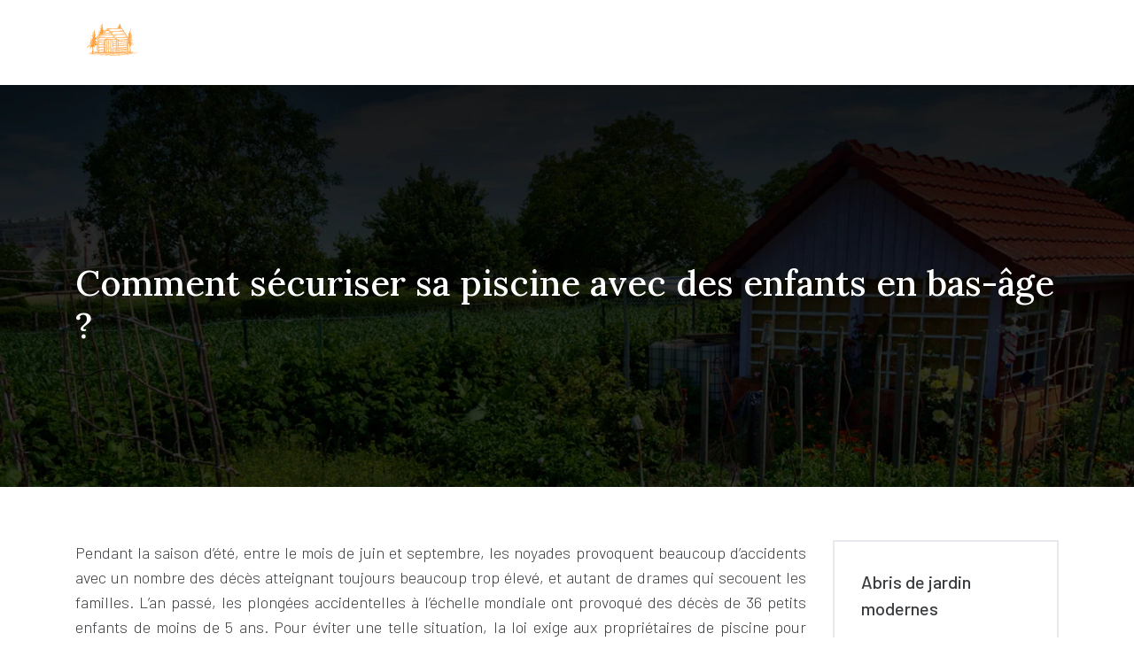

--- FILE ---
content_type: text/html; charset=UTF-8
request_url: https://www.abristyle.com/comment-securiser-sa-piscine-avec-des-enfants-en-bas-age/
body_size: 7825
content:
<!DOCTYPE html>
<html>
<head lang="fr-FR">
<meta charset="UTF-8">
<meta name="viewport" content="width=device-width">
<link rel="shortcut icon" href="https://www.abristyle.com/wp-content/uploads/2022/06/favicon-abri-style.svg" /><link val="frolic" ver="v 3.18.4" />
<meta name='robots' content='max-image-preview:large' />
<link rel='dns-prefetch' href='//fonts.googleapis.com' />
<link rel='dns-prefetch' href='//stackpath.bootstrapcdn.com' />
<title>Conseils pour bien sécuriser une piscine avec les enfants</title><meta name="description" content="Pour réduire à néant le nombre d’accidents provoqué par une piscine pour enfant, les bassins doivent obligatoirement être équipés de moyens de sécurité."><link rel="alternate" title="oEmbed (JSON)" type="application/json+oembed" href="https://www.abristyle.com/wp-json/oembed/1.0/embed?url=https%3A%2F%2Fwww.abristyle.com%2Fcomment-securiser-sa-piscine-avec-des-enfants-en-bas-age%2F" />
<link rel="alternate" title="oEmbed (XML)" type="text/xml+oembed" href="https://www.abristyle.com/wp-json/oembed/1.0/embed?url=https%3A%2F%2Fwww.abristyle.com%2Fcomment-securiser-sa-piscine-avec-des-enfants-en-bas-age%2F&#038;format=xml" />
<style id='wp-img-auto-sizes-contain-inline-css' type='text/css'>
img:is([sizes=auto i],[sizes^="auto," i]){contain-intrinsic-size:3000px 1500px}
/*# sourceURL=wp-img-auto-sizes-contain-inline-css */
</style>
<style id='wp-block-library-inline-css' type='text/css'>
:root{--wp-block-synced-color:#7a00df;--wp-block-synced-color--rgb:122,0,223;--wp-bound-block-color:var(--wp-block-synced-color);--wp-editor-canvas-background:#ddd;--wp-admin-theme-color:#007cba;--wp-admin-theme-color--rgb:0,124,186;--wp-admin-theme-color-darker-10:#006ba1;--wp-admin-theme-color-darker-10--rgb:0,107,160.5;--wp-admin-theme-color-darker-20:#005a87;--wp-admin-theme-color-darker-20--rgb:0,90,135;--wp-admin-border-width-focus:2px}@media (min-resolution:192dpi){:root{--wp-admin-border-width-focus:1.5px}}.wp-element-button{cursor:pointer}:root .has-very-light-gray-background-color{background-color:#eee}:root .has-very-dark-gray-background-color{background-color:#313131}:root .has-very-light-gray-color{color:#eee}:root .has-very-dark-gray-color{color:#313131}:root .has-vivid-green-cyan-to-vivid-cyan-blue-gradient-background{background:linear-gradient(135deg,#00d084,#0693e3)}:root .has-purple-crush-gradient-background{background:linear-gradient(135deg,#34e2e4,#4721fb 50%,#ab1dfe)}:root .has-hazy-dawn-gradient-background{background:linear-gradient(135deg,#faaca8,#dad0ec)}:root .has-subdued-olive-gradient-background{background:linear-gradient(135deg,#fafae1,#67a671)}:root .has-atomic-cream-gradient-background{background:linear-gradient(135deg,#fdd79a,#004a59)}:root .has-nightshade-gradient-background{background:linear-gradient(135deg,#330968,#31cdcf)}:root .has-midnight-gradient-background{background:linear-gradient(135deg,#020381,#2874fc)}:root{--wp--preset--font-size--normal:16px;--wp--preset--font-size--huge:42px}.has-regular-font-size{font-size:1em}.has-larger-font-size{font-size:2.625em}.has-normal-font-size{font-size:var(--wp--preset--font-size--normal)}.has-huge-font-size{font-size:var(--wp--preset--font-size--huge)}.has-text-align-center{text-align:center}.has-text-align-left{text-align:left}.has-text-align-right{text-align:right}.has-fit-text{white-space:nowrap!important}#end-resizable-editor-section{display:none}.aligncenter{clear:both}.items-justified-left{justify-content:flex-start}.items-justified-center{justify-content:center}.items-justified-right{justify-content:flex-end}.items-justified-space-between{justify-content:space-between}.screen-reader-text{border:0;clip-path:inset(50%);height:1px;margin:-1px;overflow:hidden;padding:0;position:absolute;width:1px;word-wrap:normal!important}.screen-reader-text:focus{background-color:#ddd;clip-path:none;color:#444;display:block;font-size:1em;height:auto;left:5px;line-height:normal;padding:15px 23px 14px;text-decoration:none;top:5px;width:auto;z-index:100000}html :where(.has-border-color){border-style:solid}html :where([style*=border-top-color]){border-top-style:solid}html :where([style*=border-right-color]){border-right-style:solid}html :where([style*=border-bottom-color]){border-bottom-style:solid}html :where([style*=border-left-color]){border-left-style:solid}html :where([style*=border-width]){border-style:solid}html :where([style*=border-top-width]){border-top-style:solid}html :where([style*=border-right-width]){border-right-style:solid}html :where([style*=border-bottom-width]){border-bottom-style:solid}html :where([style*=border-left-width]){border-left-style:solid}html :where(img[class*=wp-image-]){height:auto;max-width:100%}:where(figure){margin:0 0 1em}html :where(.is-position-sticky){--wp-admin--admin-bar--position-offset:var(--wp-admin--admin-bar--height,0px)}@media screen and (max-width:600px){html :where(.is-position-sticky){--wp-admin--admin-bar--position-offset:0px}}

/*# sourceURL=wp-block-library-inline-css */
</style><style id='global-styles-inline-css' type='text/css'>
:root{--wp--preset--aspect-ratio--square: 1;--wp--preset--aspect-ratio--4-3: 4/3;--wp--preset--aspect-ratio--3-4: 3/4;--wp--preset--aspect-ratio--3-2: 3/2;--wp--preset--aspect-ratio--2-3: 2/3;--wp--preset--aspect-ratio--16-9: 16/9;--wp--preset--aspect-ratio--9-16: 9/16;--wp--preset--color--black: #000000;--wp--preset--color--cyan-bluish-gray: #abb8c3;--wp--preset--color--white: #ffffff;--wp--preset--color--pale-pink: #f78da7;--wp--preset--color--vivid-red: #cf2e2e;--wp--preset--color--luminous-vivid-orange: #ff6900;--wp--preset--color--luminous-vivid-amber: #fcb900;--wp--preset--color--light-green-cyan: #7bdcb5;--wp--preset--color--vivid-green-cyan: #00d084;--wp--preset--color--pale-cyan-blue: #8ed1fc;--wp--preset--color--vivid-cyan-blue: #0693e3;--wp--preset--color--vivid-purple: #9b51e0;--wp--preset--gradient--vivid-cyan-blue-to-vivid-purple: linear-gradient(135deg,rgb(6,147,227) 0%,rgb(155,81,224) 100%);--wp--preset--gradient--light-green-cyan-to-vivid-green-cyan: linear-gradient(135deg,rgb(122,220,180) 0%,rgb(0,208,130) 100%);--wp--preset--gradient--luminous-vivid-amber-to-luminous-vivid-orange: linear-gradient(135deg,rgb(252,185,0) 0%,rgb(255,105,0) 100%);--wp--preset--gradient--luminous-vivid-orange-to-vivid-red: linear-gradient(135deg,rgb(255,105,0) 0%,rgb(207,46,46) 100%);--wp--preset--gradient--very-light-gray-to-cyan-bluish-gray: linear-gradient(135deg,rgb(238,238,238) 0%,rgb(169,184,195) 100%);--wp--preset--gradient--cool-to-warm-spectrum: linear-gradient(135deg,rgb(74,234,220) 0%,rgb(151,120,209) 20%,rgb(207,42,186) 40%,rgb(238,44,130) 60%,rgb(251,105,98) 80%,rgb(254,248,76) 100%);--wp--preset--gradient--blush-light-purple: linear-gradient(135deg,rgb(255,206,236) 0%,rgb(152,150,240) 100%);--wp--preset--gradient--blush-bordeaux: linear-gradient(135deg,rgb(254,205,165) 0%,rgb(254,45,45) 50%,rgb(107,0,62) 100%);--wp--preset--gradient--luminous-dusk: linear-gradient(135deg,rgb(255,203,112) 0%,rgb(199,81,192) 50%,rgb(65,88,208) 100%);--wp--preset--gradient--pale-ocean: linear-gradient(135deg,rgb(255,245,203) 0%,rgb(182,227,212) 50%,rgb(51,167,181) 100%);--wp--preset--gradient--electric-grass: linear-gradient(135deg,rgb(202,248,128) 0%,rgb(113,206,126) 100%);--wp--preset--gradient--midnight: linear-gradient(135deg,rgb(2,3,129) 0%,rgb(40,116,252) 100%);--wp--preset--font-size--small: 13px;--wp--preset--font-size--medium: 20px;--wp--preset--font-size--large: 36px;--wp--preset--font-size--x-large: 42px;--wp--preset--spacing--20: 0.44rem;--wp--preset--spacing--30: 0.67rem;--wp--preset--spacing--40: 1rem;--wp--preset--spacing--50: 1.5rem;--wp--preset--spacing--60: 2.25rem;--wp--preset--spacing--70: 3.38rem;--wp--preset--spacing--80: 5.06rem;--wp--preset--shadow--natural: 6px 6px 9px rgba(0, 0, 0, 0.2);--wp--preset--shadow--deep: 12px 12px 50px rgba(0, 0, 0, 0.4);--wp--preset--shadow--sharp: 6px 6px 0px rgba(0, 0, 0, 0.2);--wp--preset--shadow--outlined: 6px 6px 0px -3px rgb(255, 255, 255), 6px 6px rgb(0, 0, 0);--wp--preset--shadow--crisp: 6px 6px 0px rgb(0, 0, 0);}:where(.is-layout-flex){gap: 0.5em;}:where(.is-layout-grid){gap: 0.5em;}body .is-layout-flex{display: flex;}.is-layout-flex{flex-wrap: wrap;align-items: center;}.is-layout-flex > :is(*, div){margin: 0;}body .is-layout-grid{display: grid;}.is-layout-grid > :is(*, div){margin: 0;}:where(.wp-block-columns.is-layout-flex){gap: 2em;}:where(.wp-block-columns.is-layout-grid){gap: 2em;}:where(.wp-block-post-template.is-layout-flex){gap: 1.25em;}:where(.wp-block-post-template.is-layout-grid){gap: 1.25em;}.has-black-color{color: var(--wp--preset--color--black) !important;}.has-cyan-bluish-gray-color{color: var(--wp--preset--color--cyan-bluish-gray) !important;}.has-white-color{color: var(--wp--preset--color--white) !important;}.has-pale-pink-color{color: var(--wp--preset--color--pale-pink) !important;}.has-vivid-red-color{color: var(--wp--preset--color--vivid-red) !important;}.has-luminous-vivid-orange-color{color: var(--wp--preset--color--luminous-vivid-orange) !important;}.has-luminous-vivid-amber-color{color: var(--wp--preset--color--luminous-vivid-amber) !important;}.has-light-green-cyan-color{color: var(--wp--preset--color--light-green-cyan) !important;}.has-vivid-green-cyan-color{color: var(--wp--preset--color--vivid-green-cyan) !important;}.has-pale-cyan-blue-color{color: var(--wp--preset--color--pale-cyan-blue) !important;}.has-vivid-cyan-blue-color{color: var(--wp--preset--color--vivid-cyan-blue) !important;}.has-vivid-purple-color{color: var(--wp--preset--color--vivid-purple) !important;}.has-black-background-color{background-color: var(--wp--preset--color--black) !important;}.has-cyan-bluish-gray-background-color{background-color: var(--wp--preset--color--cyan-bluish-gray) !important;}.has-white-background-color{background-color: var(--wp--preset--color--white) !important;}.has-pale-pink-background-color{background-color: var(--wp--preset--color--pale-pink) !important;}.has-vivid-red-background-color{background-color: var(--wp--preset--color--vivid-red) !important;}.has-luminous-vivid-orange-background-color{background-color: var(--wp--preset--color--luminous-vivid-orange) !important;}.has-luminous-vivid-amber-background-color{background-color: var(--wp--preset--color--luminous-vivid-amber) !important;}.has-light-green-cyan-background-color{background-color: var(--wp--preset--color--light-green-cyan) !important;}.has-vivid-green-cyan-background-color{background-color: var(--wp--preset--color--vivid-green-cyan) !important;}.has-pale-cyan-blue-background-color{background-color: var(--wp--preset--color--pale-cyan-blue) !important;}.has-vivid-cyan-blue-background-color{background-color: var(--wp--preset--color--vivid-cyan-blue) !important;}.has-vivid-purple-background-color{background-color: var(--wp--preset--color--vivid-purple) !important;}.has-black-border-color{border-color: var(--wp--preset--color--black) !important;}.has-cyan-bluish-gray-border-color{border-color: var(--wp--preset--color--cyan-bluish-gray) !important;}.has-white-border-color{border-color: var(--wp--preset--color--white) !important;}.has-pale-pink-border-color{border-color: var(--wp--preset--color--pale-pink) !important;}.has-vivid-red-border-color{border-color: var(--wp--preset--color--vivid-red) !important;}.has-luminous-vivid-orange-border-color{border-color: var(--wp--preset--color--luminous-vivid-orange) !important;}.has-luminous-vivid-amber-border-color{border-color: var(--wp--preset--color--luminous-vivid-amber) !important;}.has-light-green-cyan-border-color{border-color: var(--wp--preset--color--light-green-cyan) !important;}.has-vivid-green-cyan-border-color{border-color: var(--wp--preset--color--vivid-green-cyan) !important;}.has-pale-cyan-blue-border-color{border-color: var(--wp--preset--color--pale-cyan-blue) !important;}.has-vivid-cyan-blue-border-color{border-color: var(--wp--preset--color--vivid-cyan-blue) !important;}.has-vivid-purple-border-color{border-color: var(--wp--preset--color--vivid-purple) !important;}.has-vivid-cyan-blue-to-vivid-purple-gradient-background{background: var(--wp--preset--gradient--vivid-cyan-blue-to-vivid-purple) !important;}.has-light-green-cyan-to-vivid-green-cyan-gradient-background{background: var(--wp--preset--gradient--light-green-cyan-to-vivid-green-cyan) !important;}.has-luminous-vivid-amber-to-luminous-vivid-orange-gradient-background{background: var(--wp--preset--gradient--luminous-vivid-amber-to-luminous-vivid-orange) !important;}.has-luminous-vivid-orange-to-vivid-red-gradient-background{background: var(--wp--preset--gradient--luminous-vivid-orange-to-vivid-red) !important;}.has-very-light-gray-to-cyan-bluish-gray-gradient-background{background: var(--wp--preset--gradient--very-light-gray-to-cyan-bluish-gray) !important;}.has-cool-to-warm-spectrum-gradient-background{background: var(--wp--preset--gradient--cool-to-warm-spectrum) !important;}.has-blush-light-purple-gradient-background{background: var(--wp--preset--gradient--blush-light-purple) !important;}.has-blush-bordeaux-gradient-background{background: var(--wp--preset--gradient--blush-bordeaux) !important;}.has-luminous-dusk-gradient-background{background: var(--wp--preset--gradient--luminous-dusk) !important;}.has-pale-ocean-gradient-background{background: var(--wp--preset--gradient--pale-ocean) !important;}.has-electric-grass-gradient-background{background: var(--wp--preset--gradient--electric-grass) !important;}.has-midnight-gradient-background{background: var(--wp--preset--gradient--midnight) !important;}.has-small-font-size{font-size: var(--wp--preset--font-size--small) !important;}.has-medium-font-size{font-size: var(--wp--preset--font-size--medium) !important;}.has-large-font-size{font-size: var(--wp--preset--font-size--large) !important;}.has-x-large-font-size{font-size: var(--wp--preset--font-size--x-large) !important;}
/*# sourceURL=global-styles-inline-css */
</style>

<style id='classic-theme-styles-inline-css' type='text/css'>
/*! This file is auto-generated */
.wp-block-button__link{color:#fff;background-color:#32373c;border-radius:9999px;box-shadow:none;text-decoration:none;padding:calc(.667em + 2px) calc(1.333em + 2px);font-size:1.125em}.wp-block-file__button{background:#32373c;color:#fff;text-decoration:none}
/*# sourceURL=/wp-includes/css/classic-themes.min.css */
</style>
<link rel='stylesheet' id='sow-google-font-barlow-css' href='https://fonts.googleapis.com/css?family=Barlow%3A500&#038;ver=d5c7ce563921ea95e36a10a29e896ead' type='text/css' media='all' />
<link rel='stylesheet' id='sow-headline-default-d7f3fcee798b-css' href='https://www.abristyle.com/wp-content/uploads/siteorigin-widgets/sow-headline-default-d7f3fcee798b.css?ver=d5c7ce563921ea95e36a10a29e896ead' type='text/css' media='all' />
<link rel='stylesheet' id='sow-headline-default-73980490bc75-css' href='https://www.abristyle.com/wp-content/uploads/siteorigin-widgets/sow-headline-default-73980490bc75.css?ver=d5c7ce563921ea95e36a10a29e896ead' type='text/css' media='all' />
<link rel='stylesheet' id='sow-headline-default-a5e7a02837b2-css' href='https://www.abristyle.com/wp-content/uploads/siteorigin-widgets/sow-headline-default-a5e7a02837b2.css?ver=d5c7ce563921ea95e36a10a29e896ead' type='text/css' media='all' />
<link rel='stylesheet' id='default-css' href='https://www.abristyle.com/wp-content/themes/factory-templates-3/style.css?ver=d5c7ce563921ea95e36a10a29e896ead' type='text/css' media='all' />
<link rel='stylesheet' id='bootstrap4-css' href='https://www.abristyle.com/wp-content/themes/factory-templates-3/css/bootstrap4/bootstrap.min.css?ver=d5c7ce563921ea95e36a10a29e896ead' type='text/css' media='all' />
<link rel='stylesheet' id='font-awesome-css' href='https://stackpath.bootstrapcdn.com/font-awesome/4.7.0/css/font-awesome.min.css?ver=d5c7ce563921ea95e36a10a29e896ead' type='text/css' media='all' />
<link rel='stylesheet' id='aos-css' href='https://www.abristyle.com/wp-content/themes/factory-templates-3/css/aos.css?ver=d5c7ce563921ea95e36a10a29e896ead' type='text/css' media='all' />
<link rel='stylesheet' id='global-css' href='https://www.abristyle.com/wp-content/themes/factory-templates-3/css/global.css?ver=d5c7ce563921ea95e36a10a29e896ead' type='text/css' media='all' />
<link rel='stylesheet' id='style-css' href='https://www.abristyle.com/wp-content/themes/factory-templates-3/css/template.css?ver=d5c7ce563921ea95e36a10a29e896ead' type='text/css' media='all' />
<script type="text/javascript" src="https://www.abristyle.com/wp-content/themes/factory-templates-3/js/jquery.min.js?ver=d5c7ce563921ea95e36a10a29e896ead" id="jquery-js"></script>
<link rel="https://api.w.org/" href="https://www.abristyle.com/wp-json/" /><link rel="alternate" title="JSON" type="application/json" href="https://www.abristyle.com/wp-json/wp/v2/posts/142" /><link rel="EditURI" type="application/rsd+xml" title="RSD" href="https://www.abristyle.com/xmlrpc.php?rsd" />
<link rel="canonical" href="https://www.abristyle.com/comment-securiser-sa-piscine-avec-des-enfants-en-bas-age/" />
<link rel='shortlink' href='https://www.abristyle.com/?p=142' />
<meta name="google-site-verification" content="jk-2f7ExVuKQCQ2e9g7eN74iFsJ5OLvWL_YWn3BXSyw" />
<meta name="google-site-verification" content="SufxmcwPubVGOhQHShTgBXkXCtaSYzp_MjjNO8riDsc" />
<style type="text/css">
  
.default_color_background,.menu-bars{background-color : #ff9019 }
.default_color_text,a,h1 span,h2 span,h3 span,h4 span,h5 span,h6 span{color :#ff9019 }
.navigation li a,.navigation li.disabled,.navigation li.active a,.owl-dots .owl-dot.active span,.owl-dots .owl-dot:hover span{background-color: #ff9019;}
.block-spc{border-color:#ff9019}
.default_color_border{border-color : #ff9019 }
.fa-bars,.overlay-nav .close{color: #ff9019;}
nav li a:after{background-color: #ff9019;}
a{color : #ff9019 }
a:hover{color : #8ec5e1 }
.archive h2 a{color :#212529}
.main-menu,.bottom-menu{background-color:transparent;}
@media (max-width: 1199px){.main-menu{background-color:#2c2f32;}}
.sub-menu,.sliding-menu{background-color:#ffffff;}
.main-menu{box-shadow: none;-moz-box-shadow: none;-webkit-box-shadow: none;}
.main-menu{padding : 0px 0px 0px 0px }
.main-menu.scrolling-down{padding : 0px 0px 0px 0px!important; }
.main-menu.scrolling-down{-webkit-box-shadow: 0 2px 13px 0 rgba(0, 0, 0, .1);-moz-box-shadow: 0 2px 13px 0 rgba(0, 0, 0, .1);box-shadow: 0 2px 13px 0 rgba(0, 0, 0, .1);}   
nav li a{font-size:16px;}
nav li a{line-height:26px;}
nav li a{color:#ffffff!important;}
nav li:hover > a,.current-menu-item > a{color:#ff9019!important;}
.sub-menu a,.sliding-menu a{color:#2c2f32!important;}
.archive h1{color:#ffffff!important;}
.archive h1,.single h1{text-align:left!important;}
.single h1{color:#ffffff!important;}
#logo{padding:20px 10px 20px 10px;}
.logo-main{height:44px!important;width: auto;}
.archive .readmore{background-color:#212529;}
.archive .readmore{color:#ffffff;}
.archive .readmore:hover{background-color:#ff9019;}
.archive .readmore:hover{color:#ffffff;}
.archive .readmore{padding:5px 15px 5px 15px;}
.home .post-content p a{color:#ff9019}
.home .post-content p a:hover{color:#8ec5e1}
.subheader{padding:200px 0px 150px}
.fixed-top{position:absolute;}  
footer{padding:100px 0px 0px}
.home footer a{color:#ff9019}
.single h2{font-size:22px!important}    
.single h3{font-size:18px!important}    
.single h4{font-size:15px!important}    
.single h5{font-size:15px!important}    
.single h6{font-size:15px!important}    
@media(max-width: 1024px){.main-menu.scrolling-down{position: fixed !important;}}
.logo-main {
    height: auto!important;
    width: auto;
}</style>
</head>
<body class="wp-singular post-template-default single single-post postid-142 single-format-standard wp-theme-factory-templates-3 catid-1 " style="">	
<div class="normal-menu menu-to-right main-menu fixed-top">	
<div class="container">

<nav class="navbar navbar-expand-xl pl-0 pr-0">

<a id="logo" href="https://www.abristyle.com">
<img class="logo-main" src="https://www.abristyle.com/wp-content/uploads/2022/06/logo-abri-style.svg" alt="logo">
</a>
	


<button class="navbar-toggler" type="button" data-toggle="collapse" data-target="#navbarsExample06" aria-controls="navbarsExample06" aria-expanded="false" aria-label="Toggle navigation">
<span class="navbar-toggler-icon">
<div class="menu_btn">	
<div class="menu-bars"></div>
<div class="menu-bars"></div>
<div class="menu-bars"></div>
</div>
</span>
</button> 
<div class="collapse navbar-collapse" id="navbarsExample06">
<ul id="main-menu" class="navbar-nav ml-auto"><li id="menu-item-109" class="menu-item menu-item-type-taxonomy menu-item-object-category current-post-ancestor current-menu-parent current-post-parent"><a href="https://www.abristyle.com/abris-de-piscine/">Abris de Piscine</a></li>
<li id="menu-item-110" class="menu-item menu-item-type-taxonomy menu-item-object-category"><a href="https://www.abristyle.com/abris-de-jardin/">Abris de Jardin</a></li>
<li id="menu-item-111" class="menu-item menu-item-type-taxonomy menu-item-object-category"><a href="https://www.abristyle.com/abris-de-garage/">Abris de Garage</a></li>
<li id="menu-item-112" class="menu-item menu-item-type-taxonomy menu-item-object-category"><a href="https://www.abristyle.com/veranda/">Véranda</a></li>
<li id="menu-item-113" class="menu-item menu-item-type-taxonomy menu-item-object-category"><a href="https://www.abristyle.com/blog/">Blog</a></li>
</ul></div>
</nav>
</div>
</div>
<div class="main">
	<div class="subheader" style="background-position:center;background-image:url(https://www.abristyle.com/wp-content/uploads/2022/06/cat-abri-style.webp);">
<div id="mask" style=""></div>	<div class="container"><h1 class="title">Comment sécuriser sa piscine avec des enfants en bas-âge ?</h1></div>
</div>
<div class="container">
<div class="row">
<div class="post-data col-md-9 col-lg-9 col-xs-12">
<div class="blog-post-content">
<div style="text-align:justify">
<p>Pendant la saison d’été, entre le mois de juin et septembre, les noyades provoquent beaucoup d’accidents avec un nombre des décès atteignant toujours beaucoup trop élevé, et autant de drames qui secouent les familles. L&rsquo;an passé, les plongées accidentelles à l&rsquo;échelle mondiale ont provoqué des décès de 36&nbsp;petits enfants de moins de 5&nbsp;ans. Pour éviter une telle situation, la loi exige aux propriétaires de piscine pour enfant d’installer un dispositif de sécurité.</p>
<h2>Les personnes concernées par le dispositif de sécurité d’une piscine</h2>
<p>Depuis 2006, la plupart des propriétaires d’une piscine privée ou collective sont éligibles à la loi exigeant l’usage des équipements de sécurité qui permettent d’éviter la noyade des enfants en bas-âge. Les piscines dans les villages de vacances, dans la campagne, dans les hôtels ou dans les locations de vacances sont concernées par ce dispositif.</p>
<p>Si les propriétaires refusent cette obligation, ils s’exposent à une sanction pénale et à une amende de 46 000&nbsp;euros en moyenne. Par contre, l’installation des équipements de piscine pour enfant ne suffit pas pour garantir la protection permanente des petits enfants. Pour renforcer les règles de sécurité, les propriétaires peuvent par exemple envisager l’installation d’une couverture, d’un abri, d’une alarme ou d’une barrière.</p>
<h2>Le certificat de conformité d’une piscine</h2>
<p>Les experts dans la fabrication des piscines doivent obligatoirement justifier d’un certificat de conformité et aussi faire contrôler la qualité de leurs créations. Pour les piscines déjà fabriquées avant juin 2004, les propriétaires doivent faire attester la norme de leur installation des équipements de dispositif de sécurité par l’installateur ou le vendeur de sécurité, le fabricant, ainsi que le contrôleur technique. Les fabricants doivent pouvoir justifier d’une attestation de conformité pour leurs modèles et faire certifier la qualité de leur production.&nbsp;</p>
<h2>Quelques conseils pour éviter la noyade</h2>
<p>Un organisme agréé par l’État nommé Coordination syndicale interprofessionnelle de la piscine (CSIP) a proposé quelques conseils pour prévenir toute forme de noyade. Par exemple, il propose au propriétaire d’équiper le bassin d’un dispositif de surveillance et de ne jamais oublier de le remettre en marche à chaque nage.</p>
<p>Cet organisme recommande aussi de faire équiper les petits enfants de bas âge de brassage. En même temps, il est fortement déconseillé de laisser une petite fille ou un petit garçon rester ou accéder seul à la piscine pour enfant. Il convient également de désigner un unique responsable de la sécurité à l’extérieur de la maison. Par ailleurs, le propriétaire doit apprendre les gestes du sauvetage et surveiller les enfants constamment. Enfin, il doit stocker certains médicaments qui permettent de traiter l’eau du bassin dans les normes exigées en la matière.</p>
</div>






<div class="row nav-post-cat"><div class="col-6"><a href="https://www.abristyle.com/le-polycarbonate-un-materiau-ideal-pour-le-vitrage-des-abris-de-piscine/"><i class="fa fa-arrow-left" aria-hidden="true"></i>Le polycarbonate, un matériau idéal pour le vitrage des abris de piscine</a></div><div class="col-6"><a href="https://www.abristyle.com/pourquoi-opter-pour-un-carport-autoportant-dans-son-jardin/"><i class="fa fa-arrow-left" aria-hidden="true"></i>Pourquoi opter pour un carport autoportant dans son jardin</a></div></div>
	
</div>


</div>
<div class="col-md-3 col-xs-12 col-lg-3">
<div class="sidebar">
<div class="widget-area">
<div class="widget_sidebar"><div
			
			class="so-widget-sow-headline so-widget-sow-headline-default-d7f3fcee798b"
			
		><div class="sow-headline-container ">
							<p class="sow-headline">
						Abris de jardin modernes						</p>
												<p class="sow-sub-headline">
						Vous voulez adopter des abris modernes et tendances pour votre jardin ? Alors, ce blog est destiné pour vous. Vous y trouverez forcément des inspirations, des idées, et même des conseils pratiques.						</p>
						</div>
</div></div><div class="widget_sidebar"><div
			
			class="so-widget-sow-headline so-widget-sow-headline-default-d7f3fcee798b"
			
		><div class="sow-headline-container ">
							<p class="sow-headline">
						Abris de jardin habitables						</p>
												<p class="sow-sub-headline">
						Vous voulez ajouter un espace habitable dans votre jardin ? Sachez qu’il existe de nombreuses solutions d’abris que vous pouvez choisir pour votre extérieur ! Découvrez-les notamment sur ce blog.						</p>
						</div>
</div></div><div class="widget_sidebar"><div
			
			class="so-widget-sow-headline so-widget-sow-headline-default-d7f3fcee798b"
			
		><div class="sow-headline-container ">
							<p class="sow-headline">
						Abris de jardin isolés						</p>
												<p class="sow-sub-headline">
						Vous voulez profiter pleinement de votre jardin, sans subir les impacts des intempéries extérieures (coup de soleil, pluie, vent, etc.). Choisissez des abris de jardin isolés. Trouvez-en plus d’infos sur ce blog.						</p>
						</div>
</div></div>



<style>
	.nav-post-cat .col-6 i{
		display: inline-block;
		position: absolute;
	}
	.nav-post-cat .col-6 a{
		position: relative;
	}
	.nav-post-cat .col-6:nth-child(1) a{
		padding-left: 18px;
		float: left;
	}
	.nav-post-cat .col-6:nth-child(1) i{
		left: 0;
	}
	.nav-post-cat .col-6:nth-child(2) a{
		padding-right: 18px;
		float: right;
	}
	.nav-post-cat .col-6:nth-child(2) i{
		transform: rotate(180deg);
		right: 0;
	}
	.nav-post-cat .col-6:nth-child(2){
		text-align: right;
	}
</style>




</div>
</div>
</div>
<script type="text/javascript">
$(document).ready(function() {
$( ".blog-post-content img" ).on( "click", function() {
var url_img = $(this).attr('src');
$('.img-fullscreen').html("<div><img src='"+url_img+"'></div>");
$('.img-fullscreen').fadeIn();
});
$('.img-fullscreen').on( "click", function() {
$(this).empty();
$('.img-fullscreen').hide();
});
});
</script>
</div>
  


</div>
</div>


<footer  style="background-color:#fff">
<div class="container widgets">
<div class="row">
<div class="col-md-3 col-xs-12">
<div class="widget_footer"><div
			
			class="so-widget-sow-headline so-widget-sow-headline-default-73980490bc75"
			
		><div class="sow-headline-container ">
							<p class="sow-headline">
						Studios de jardin						</p>
												<p class="sow-sub-headline">
						Besoin d’un espace de vie, en plus de votre maison ? N’hésitez pas à y installer un studio de jardin à l’extérieur.						</p>
						</div>
</div></div></div>
<div class="col-md-3 col-xs-12">
<div class="widget_footer"><div
			
			class="so-widget-sow-headline so-widget-sow-headline-default-a5e7a02837b2"
			
		><div class="sow-headline-container ">
							<p class="sow-headline">
						Bureaux de jardin						</p>
						</div>
</div></div><div class="widget_footer"><ul class="menu-deux">
<li>Cabanons</li>
<li>Conteneurs d’expéditions</li>
<li>Solarium</li>
<li>Terrasses et auvent de terrasse</li>
<li>Pergolas</li>
</ul></div></div>
<div class="col-md-3 col-xs-12">
<div class="widget_footer"><div
			
			class="so-widget-sow-headline so-widget-sow-headline-default-a5e7a02837b2"
			
		><div class="sow-headline-container ">
							<p class="sow-headline">
						Carports et garages						</p>
						</div>
</div></div><div class="widget_footer"><ul class="menu-deux">
<li>Le carport avec abri adossé</li>
<li>Le carport autoportant</li>
<li>Le carport simple</li>
<li>Le carport double</li>
<li>Le carport sur mesure</li>
</ul></div></div>
<div class="col-md-3 col-xs-12">
<div class="widget_footer"><div
			
			class="so-widget-sow-headline so-widget-sow-headline-default-73980490bc75"
			
		><div class="sow-headline-container ">
							<p class="sow-headline">
						Kiosques et pavillons						</p>
												<p class="sow-sub-headline">
						Ajoutez des kiosques et pavillons dans votre jardin pour profiter du soleil en été, tout en fraîcheur et sans se brûler.						</p>
						</div>
</div></div></div>
</div>
</div>
<div class='copyright'>
<div class='container'>
<div class='row'><div class='col-12'>
L'abri trouve sa place dans le jardin et lui apporte un charme fou.	
</div>
</div>
</div>
</footer>

<script type="speculationrules">
{"prefetch":[{"source":"document","where":{"and":[{"href_matches":"/*"},{"not":{"href_matches":["/wp-*.php","/wp-admin/*","/wp-content/uploads/*","/wp-content/*","/wp-content/plugins/*","/wp-content/themes/factory-templates-3/*","/*\\?(.+)"]}},{"not":{"selector_matches":"a[rel~=\"nofollow\"]"}},{"not":{"selector_matches":".no-prefetch, .no-prefetch a"}}]},"eagerness":"conservative"}]}
</script>
<p class="text-center" style="margin-bottom: 0px"><a href="/plan-du-site/">Plan du site</a></p><script type="text/javascript" src="https://www.abristyle.com/wp-content/themes/factory-templates-3/js/bootstrap.min.js" id="bootstrap4-js"></script>
<script type="text/javascript" src="https://www.abristyle.com/wp-content/themes/factory-templates-3/js/aos.js" id="aos-js"></script>
<script type="text/javascript" src="https://www.abristyle.com/wp-content/themes/factory-templates-3/js/rellax.min.js" id="rellax-js"></script>
<script type="text/javascript" src="https://www.abristyle.com/wp-content/themes/factory-templates-3/js/default_script.js" id="default_script-js"></script>



<script type="text/javascript">
jQuery('.remove-margin-bottom').parent(".so-panel").css("margin-bottom","0px");

let calcScrollValue = () => {
  let scrollProgress = document.getElementById("progress");
  let progressValue = document.getElementById("back_to_top");
  let pos = document.documentElement.scrollTop;
  let calcHeight = document.documentElement.scrollHeight - document.documentElement.clientHeight;
  let scrollValue = Math.round((pos * 100) / calcHeight);
  if (pos > 500) {
    progressValue.style.display = "grid";
  } else {
    progressValue.style.display = "none";
  }
  scrollProgress.addEventListener("click", () => {
    document.documentElement.scrollTop = 0;
  });
  scrollProgress.style.background = `conic-gradient( ${scrollValue}%, #fff ${scrollValue}%)`;
};
window.onscroll = calcScrollValue;
window.onload = calcScrollValue;



</script>

<script type="text/javascript">
AOS.init({
  once: true,
});
</script>

<div class="img-fullscreen"></div>

 

</body>
</html>   

--- FILE ---
content_type: text/css
request_url: https://www.abristyle.com/wp-content/uploads/siteorigin-widgets/sow-headline-default-d7f3fcee798b.css?ver=d5c7ce563921ea95e36a10a29e896ead
body_size: 193
content:
.so-widget-sow-headline-default-d7f3fcee798b .sow-headline-container p.sow-headline {
  font-family: Barlow;
  font-weight: 500;
  
  text-align: left;
  color: #393c3f;
  line-height: 30px;
  font-size: 20px;
  
  
}
@media (max-width: 780px) {
  .so-widget-sow-headline-default-d7f3fcee798b .sow-headline-container p.sow-headline {
    text-align: left;
  }
}
.so-widget-sow-headline-default-d7f3fcee798b .sow-headline-container p.sow-headline a {
  color: #393c3f;
}
.so-widget-sow-headline-default-d7f3fcee798b .sow-headline-container p.sow-sub-headline {
  
  text-align: justify;
  color: #393c3f;
  line-height: 25px;
  font-size: 15px;
  
  
}
@media (max-width: 780px) {
  .so-widget-sow-headline-default-d7f3fcee798b .sow-headline-container p.sow-sub-headline {
    text-align: left;
  }
}
.so-widget-sow-headline-default-d7f3fcee798b .sow-headline-container p.sow-sub-headline a {
  color: #393c3f;
}
.so-widget-sow-headline-default-d7f3fcee798b .sow-headline-container .decoration {
  line-height: 0em;
  text-align: center;
  margin-top: 20px;
  margin-bottom: 20px;
}
@media (max-width: 780px) {
  .so-widget-sow-headline-default-d7f3fcee798b .sow-headline-container .decoration {
    text-align: center;
  }
}
.so-widget-sow-headline-default-d7f3fcee798b .sow-headline-container .decoration .decoration-inside {
  height: 1px;
  display: inline-block;
  border-top: 1px none #eeeeee;
  width: 100%;
  max-width: 80%;
}
.so-widget-sow-headline-default-d7f3fcee798b .sow-headline-container *:first-child {
  margin-top: 0 !important;
}
.so-widget-sow-headline-default-d7f3fcee798b .sow-headline-container *:last-child {
  margin-bottom: 0 !important;
}

--- FILE ---
content_type: text/css
request_url: https://www.abristyle.com/wp-content/uploads/siteorigin-widgets/sow-headline-default-73980490bc75.css?ver=d5c7ce563921ea95e36a10a29e896ead
body_size: 198
content:
.so-widget-sow-headline-default-73980490bc75 .sow-headline-container p.sow-headline {
  font-family: Barlow;
  font-weight: 500;
  
  text-align: left;
  color: #393c3f;
  line-height: 25px;
  font-size: 15px;
  
  
}
@media (max-width: 780px) {
  .so-widget-sow-headline-default-73980490bc75 .sow-headline-container p.sow-headline {
    text-align: left;
  }
}
.so-widget-sow-headline-default-73980490bc75 .sow-headline-container p.sow-headline a {
  color: #393c3f;
}
.so-widget-sow-headline-default-73980490bc75 .sow-headline-container p.sow-sub-headline {
  
  text-align: justify;
  color: #7c838b;
  line-height: 25px;
  font-size: 15px;
  
  
}
@media (max-width: 780px) {
  .so-widget-sow-headline-default-73980490bc75 .sow-headline-container p.sow-sub-headline {
    text-align: left;
  }
}
.so-widget-sow-headline-default-73980490bc75 .sow-headline-container p.sow-sub-headline a {
  color: #7c838b;
}
.so-widget-sow-headline-default-73980490bc75 .sow-headline-container .decoration {
  line-height: 0em;
  text-align: center;
  margin-top: 20px;
  margin-bottom: 20px;
}
@media (max-width: 780px) {
  .so-widget-sow-headline-default-73980490bc75 .sow-headline-container .decoration {
    text-align: center;
  }
}
.so-widget-sow-headline-default-73980490bc75 .sow-headline-container .decoration .decoration-inside {
  height: 1px;
  display: inline-block;
  border-top: 1px none #eeeeee;
  width: 100%;
  max-width: 80%;
}
.so-widget-sow-headline-default-73980490bc75 .sow-headline-container *:first-child {
  margin-top: 0 !important;
}
.so-widget-sow-headline-default-73980490bc75 .sow-headline-container *:last-child {
  margin-bottom: 0 !important;
}

--- FILE ---
content_type: text/css
request_url: https://www.abristyle.com/wp-content/uploads/siteorigin-widgets/sow-headline-default-a5e7a02837b2.css?ver=d5c7ce563921ea95e36a10a29e896ead
body_size: 184
content:
.so-widget-sow-headline-default-a5e7a02837b2 .sow-headline-container p.sow-headline {
  font-family: Barlow;
  font-weight: 500;
  
  text-align: left;
  color: #393c3f;
  line-height: 25px;
  font-size: 15px;
  
  
}
@media (max-width: 780px) {
  .so-widget-sow-headline-default-a5e7a02837b2 .sow-headline-container p.sow-headline {
    text-align: left;
  }
}
.so-widget-sow-headline-default-a5e7a02837b2 .sow-headline-container p.sow-headline a {
  color: #393c3f;
}
.so-widget-sow-headline-default-a5e7a02837b2 .sow-headline-container p.sow-sub-headline {
  
  text-align: left;
  
  line-height: 1.4em;
  
  
  
}
@media (max-width: 780px) {
  .so-widget-sow-headline-default-a5e7a02837b2 .sow-headline-container p.sow-sub-headline {
    text-align: left;
  }
}
.so-widget-sow-headline-default-a5e7a02837b2 .sow-headline-container .decoration {
  line-height: 0em;
  text-align: center;
  margin-top: 20px;
  margin-bottom: 20px;
}
@media (max-width: 780px) {
  .so-widget-sow-headline-default-a5e7a02837b2 .sow-headline-container .decoration {
    text-align: center;
  }
}
.so-widget-sow-headline-default-a5e7a02837b2 .sow-headline-container .decoration .decoration-inside {
  height: 1px;
  display: inline-block;
  border-top: 1px none #eeeeee;
  width: 100%;
  max-width: 80%;
}
.so-widget-sow-headline-default-a5e7a02837b2 .sow-headline-container *:first-child {
  margin-top: 0 !important;
}
.so-widget-sow-headline-default-a5e7a02837b2 .sow-headline-container *:last-child {
  margin-bottom: 0 !important;
}

--- FILE ---
content_type: text/css
request_url: https://www.abristyle.com/wp-content/themes/factory-templates-3/css/template.css?ver=d5c7ce563921ea95e36a10a29e896ead
body_size: 847
content:
@import url(https://fonts.googleapis.com/css2?family=Barlow:wght@300;400;500;600&display=swap);@import url(https://fonts.googleapis.com/css2?family=Lora:wght@500&display=swap);body{font-family:Barlow,sans-serif;font-size:18px;line-height:28px;color:#393c3f;font-weight:300}h1,h2,h3{font-weight:500;font-family:Lora,sans-serif}.block-hover-first:hover{box-shadow:5px 20px 50px 5px rgb(153 153 153 / 20%)}.block-hover-middle:hover{box-shadow:0 10px 10px 5px rgb(153 153 153 / 20%);transform:scale(1.05)}.content-image-hover-text{justify-content:end!important;padding:0!important}.content-image-hover-text .content{background:linear-gradient(to bottom,rgba(0,0,0,0) 0,#131314 100%);padding:20% 5% 10%}.image-hover-text:hover img{filter:blur(4px)}.image-hover-text h3{position:relative}.image-hover-text h3:after{content:"";width:55px;height:1px;background:#ff9019;position:absolute;left:0;bottom:-10px;transition:.25s ease-in-out}.image-hover-text:hover h3:after{width:calc(100% - 60px)!important}nav li a{font-family:Barlow,sans-serif;font-weight:600;white-space:normal!important;letter-spacing:.25px;text-transform:uppercase}.sub-menu>li{padding:20px 15px!important;border-bottom:1px solid rgba(0,0,0,.1)}.main-menu ul li{padding:35px 15px 35px 15px}#main-menu{margin-left:auto!important;margin-right:auto!important}.main-menu ul li .sub-menu{margin-top:35px;min-width:230px}.menu-item-has-children:after{top:30px;color:#ff9019}.navbar{padding:0!important}.sub-menu li:hover a{color:#ff9019!important}body:not(.home) footer,footer .copyright{border-top:1px solid #ecf4f8!important}footer .copyright{color:#7c838b;text-align:center;position:relative;margin-top:50px;padding:30px 0}footer .sow-headline{text-transform:uppercase}footer .menu-deux li{color:#7c838b;font-size:15px;line-height:25px;font-weight:400!important;font-family:Barlow,sans-serif!important;padding:5px 0}footer .menu-deux li:before{content:"\f105";font-family:FontAwesome;font-size:17px;padding-right:10px}footer .menu-deux li:hover{color:#ff9019}footer .menu,footer .menu-deux{list-style:none;margin-left:-40px;padding-top:10px}.widget_sidebar{border:2px solid #e7e9ef;padding:30px;margin-bottom:30px}@media (max-width:1024px){.banner{height:85vh!important}.home h1{line-height:70px!important;font-size:60px!important}.home h2{line-height:45px!important;font-size:35px!important}.home h3{line-height:28px!important;font-size:18px!important}.main-menu ul li{padding:20px 15px 10px 15px}.main-menu ul li .sub-menu{margin-top:10px;min-width:100%;background-color:#f8f8f8;box-shadow:0 2px 13px 0 rgb(0 0 0 / 2%);position:relative}.subheader{padding:70px 0!important}}@media (max-width:960px){.home h1{line-height:60px!important;font-size:50px!important}footer .menu,footer .menu-deux{margin-left:0!important}n footer{padding:50px 0 0!important}}@media (max-width:375px){.home h1{line-height:55px!important;font-size:45px!important}}

--- FILE ---
content_type: image/svg+xml
request_url: https://www.abristyle.com/wp-content/uploads/2022/06/logo-abri-style.svg
body_size: 91526
content:
<?xml version="1.0" encoding="utf-8"?>
<!-- Generator: Adobe Illustrator 16.0.0, SVG Export Plug-In . SVG Version: 6.00 Build 0)  -->
<!DOCTYPE svg PUBLIC "-//W3C//DTD SVG 1.1//EN" "http://www.w3.org/Graphics/SVG/1.1/DTD/svg11.dtd">
<svg version="1.1" id="Calque_1" xmlns="http://www.w3.org/2000/svg" xmlns:xlink="http://www.w3.org/1999/xlink" x="0px" y="0px"
	 width="192.334px" height="51.505px" viewBox="0 0 192.334 51.505" enable-background="new 0 0 192.334 51.505"
	 xml:space="preserve">
<text transform="matrix(1 0 0 1 133.8457 -91.6665)" font-family="'The-Blacklist'" font-size="24">Abri Style</text>
<g>
	<path fill="#FFFFFF" d="M62.551,31.933c0.611-0.61,1.383-1.039,2.316-1.285c0.934-0.246,1.977-0.429,3.131-0.547
		c0.577-1.442,1.209-2.982,1.896-4.62s1.379-3.259,2.075-4.862c0.696-1.604,1.379-3.148,2.049-4.633
		c0.67-1.485,1.269-2.792,1.795-3.92c0.525-1.128,0.967-2.036,1.324-2.724c0.356-0.688,0.577-1.04,0.662-1.057
		c0.034,0,0.144,0.043,0.331,0.127c0.187,0.085,0.39,0.204,0.611,0.356c0.22,0.153,0.428,0.344,0.624,0.573s0.335,0.479,0.42,0.751
		c0.017,0.102,0.034,0.433,0.051,0.993c0.017,0.56,0.025,1.282,0.025,2.164s0,1.896,0,3.042s-0.009,2.363-0.025,3.653
		c-0.017,1.29-0.03,2.614-0.038,3.971c-0.009,1.358-0.021,2.699-0.039,4.022c0.713-0.34,1.4-0.747,2.062-1.222
		c0.662-0.475,1.298-1.044,1.91-1.706c0.271-0.288,0.539-0.525,0.802-0.712c0.263-0.187,0.471-0.28,0.624-0.28
		s0.225,0.102,0.216,0.305c-0.009,0.204-0.14,0.543-0.395,1.018c-0.543,0.984-1.269,1.804-2.176,2.456
		c-0.908,0.654-1.922,1.201-3.042,1.643c-0.017,1.256-0.03,2.436-0.038,3.538c-0.009,1.104-0.017,2.088-0.025,2.953
		c-0.009,0.865-0.009,1.574,0,2.126c0.008,0.551,0.021,0.895,0.038,1.03c0.034,0.356,0.085,0.649,0.153,0.879
		c0.068,0.229,0.081,0.395,0.038,0.496s-0.178,0.145-0.407,0.127c-0.229-0.017-0.624-0.093-1.184-0.229
		c-0.221-0.051-0.407-0.356-0.56-0.917c-0.153-0.56-0.271-1.298-0.356-2.215c-0.085-0.916-0.149-1.973-0.191-3.169
		c-0.042-1.196-0.063-2.465-0.063-3.806c-1.171,0.289-2.359,0.518-3.564,0.688c-1.206,0.17-2.368,0.322-3.488,0.458
		c-0.339,0.832-0.649,1.604-0.929,2.316c-0.28,0.713-0.53,1.337-0.751,1.871c-0.221,0.535-0.399,0.959-0.534,1.273
		c-0.136,0.313-0.221,0.487-0.255,0.521c-0.102,0.102-0.229,0.208-0.382,0.318s-0.323,0.187-0.509,0.229
		c-0.187,0.043-0.386,0.038-0.598-0.013c-0.212-0.051-0.42-0.178-0.624-0.382c-0.051-0.051-0.047-0.233,0.013-0.547
		c0.059-0.314,0.169-0.726,0.331-1.234c0.161-0.51,0.365-1.104,0.611-1.782c0.246-0.679,0.53-1.426,0.853-2.24
		c-0.968,0.136-1.808,0.293-2.521,0.471c-0.713,0.179-1.239,0.412-1.578,0.7c-0.204,0.187-0.382,0.255-0.535,0.204
		c-0.153-0.052-0.263-0.153-0.331-0.306c-0.051-0.136-0.067-0.293-0.051-0.472C62.339,32.149,62.415,32.019,62.551,31.933z
		 M77.799,11.619c-0.798,2.071-1.604,4.167-2.418,6.288c-0.356,0.9-0.73,1.854-1.12,2.864c-0.391,1.01-0.785,2.032-1.184,3.067
		c-0.399,1.035-0.802,2.066-1.209,3.092c-0.408,1.027-0.798,2.016-1.171,2.966c1.052-0.085,2.122-0.19,3.208-0.318
		c1.086-0.127,2.172-0.344,3.259-0.649c0-1.001,0.013-2.015,0.038-3.041c0.025-1.027,0.051-2.041,0.076-3.042
		s0.06-1.973,0.102-2.915c0.042-0.942,0.08-1.829,0.114-2.66C77.579,15.319,77.68,13.436,77.799,11.619z"/>
	<path fill="#FFFFFF" d="M89.535,23.609c0.525-0.017,0.984,0.102,1.375,0.356c0.39,0.254,0.721,0.594,0.993,1.018
		c0.271,0.424,0.492,0.904,0.662,1.438c0.169,0.534,0.305,1.065,0.407,1.591c1.188-0.577,2.253-1.146,3.195-1.705
		c0.941-0.561,1.582-1.146,1.922-1.756c0.051-0.102,0.131-0.182,0.241-0.242c0.11-0.059,0.212-0.076,0.306-0.051
		c0.093,0.025,0.161,0.089,0.204,0.191c0.042,0.102,0.029,0.255-0.038,0.458c-0.17,0.424-0.438,0.823-0.803,1.196
		c-0.364,0.373-0.802,0.729-1.311,1.069s-1.065,0.666-1.667,0.979c-0.603,0.314-1.227,0.624-1.871,0.93
		c0.034,0.391,0.055,0.734,0.063,1.031c0.008,0.297,0.013,0.539,0.013,0.726c-0.017,0.187-0.047,0.513-0.089,0.979
		c-0.042,0.467-0.127,0.997-0.255,1.591c-0.127,0.595-0.31,1.21-0.547,1.846c-0.238,0.637-0.556,1.222-0.955,1.757
		c-0.399,0.534-0.887,0.976-1.463,1.323c-0.577,0.348-1.265,0.53-2.062,0.548c-0.458,0.017-0.866-0.047-1.222-0.191
		c-0.356-0.144-0.67-0.335-0.942-0.572c-0.271-0.238-0.492-0.518-0.662-0.84c-0.17-0.323-0.297-0.662-0.382-1.019
		c-0.085,0.102-0.2,0.17-0.344,0.203c-0.145,0.034-0.293,0.039-0.446,0.013c-0.152-0.025-0.289-0.084-0.407-0.178
		c-0.119-0.093-0.195-0.217-0.229-0.369c0-0.034-0.004-0.339-0.013-0.916c-0.009-0.577-0.013-1.319-0.013-2.228s0-1.943,0-3.106
		c0-1.162,0.004-2.354,0.013-3.576c0.008-1.222,0.021-2.422,0.038-3.602c0.017-1.179,0.034-2.244,0.051-3.195
		c0.017-0.95,0.042-1.735,0.077-2.355c0.034-0.619,0.067-0.988,0.102-1.107c0.068-0.221,0.25-0.344,0.547-0.369
		c0.297-0.026,0.598,0.017,0.904,0.127c0.306,0.111,0.577,0.268,0.814,0.471s0.348,0.424,0.331,0.662
		c0,0.051-0.021,0.374-0.063,0.967c-0.042,0.594-0.098,1.362-0.166,2.304c-0.068,0.942-0.14,2.007-0.216,3.195
		c-0.077,1.188-0.149,2.393-0.216,3.614c0.204-0.407,0.441-0.798,0.712-1.171s0.577-0.708,0.917-1.005
		c0.339-0.297,0.717-0.539,1.133-0.726C88.588,23.728,89.042,23.626,89.535,23.609z M84.952,33.689
		c0.221-0.475,0.535-0.925,0.942-1.349c0.407-0.425,0.87-0.823,1.388-1.197c0.517-0.373,1.077-0.733,1.68-1.082
		c0.602-0.348,1.217-0.683,1.845-1.005c-0.017-0.645-0.06-1.261-0.127-1.846c-0.068-0.586-0.17-1.099-0.306-1.54
		c-0.136-0.441-0.306-0.789-0.509-1.043s-0.433-0.382-0.687-0.382c-0.543,0-1.027,0.221-1.451,0.662
		c-0.424,0.441-0.802,0.984-1.133,1.628c-0.331,0.646-0.615,1.346-0.853,2.101s-0.433,1.446-0.585,2.074L84.952,33.689z
		 M87.803,37.636c0.475-0.052,0.891-0.302,1.248-0.751c0.356-0.45,0.662-1.022,0.917-1.719c0.254-0.695,0.449-1.477,0.585-2.342
		c0.136-0.865,0.22-1.731,0.254-2.597c-0.628,0.322-1.222,0.653-1.782,0.993c-0.56,0.339-1.065,0.695-1.515,1.068
		c-0.45,0.374-0.819,0.776-1.107,1.21c-0.289,0.433-0.467,0.895-0.535,1.387c-0.034,0.188-0.047,0.441-0.038,0.764
		c0.008,0.323,0.076,0.637,0.204,0.942s0.327,0.568,0.598,0.789S87.294,37.687,87.803,37.636z"/>
	<path fill="#FFFFFF" d="M99.004,17.194c0.271-0.017,0.521,0.042,0.751,0.178s0.424,0.31,0.586,0.521
		c0.161,0.212,0.283,0.442,0.369,0.688c0.084,0.246,0.127,0.471,0.127,0.675c-0.018,0.458-0.081,0.912-0.191,1.362
		s-0.233,0.878-0.369,1.286c-0.136,0.407-0.275,0.776-0.42,1.107c-0.145,0.331-0.267,0.607-0.369,0.827
		c0.322,0.17,0.671,0.292,1.044,0.369c0.373,0.076,0.738,0.106,1.095,0.089c0.356-0.017,0.688-0.08,0.993-0.191
		c0.305-0.11,0.56-0.267,0.764-0.471c0.102-0.102,0.225-0.11,0.369-0.025c0.144,0.085,0.275,0.208,0.395,0.369
		c0.118,0.161,0.207,0.339,0.267,0.534c0.06,0.195,0.056,0.353-0.013,0.471c-0.051,0.084-0.178,0.407-0.382,0.967
		c-0.203,0.56-0.416,1.23-0.636,2.011c-0.221,0.78-0.434,1.612-0.637,2.495c-0.204,0.882-0.331,1.696-0.382,2.443
		s-0.009,1.358,0.127,1.833c0.136,0.476,0.433,0.696,0.892,0.662c0.203-0.017,0.483-0.284,0.84-0.803
		c0.356-0.517,0.738-1.162,1.146-1.935c0.407-0.771,0.819-1.616,1.235-2.532c0.416-0.917,0.801-1.773,1.158-2.571
		c0.355-0.798,0.656-1.48,0.902-2.049s0.395-0.904,0.447-1.006c0.084-0.152,0.186-0.25,0.305-0.292
		c0.119-0.042,0.229-0.051,0.33-0.025c0.104,0.025,0.184,0.085,0.242,0.178c0.061,0.093,0.08,0.2,0.064,0.318
		c-0.018,0.085-0.137,0.45-0.357,1.094c-0.221,0.646-0.514,1.426-0.877,2.342c-0.365,0.917-0.789,1.896-1.273,2.94
		s-0.98,1.994-1.489,2.852c-0.51,0.856-1.022,1.553-1.54,2.087c-0.519,0.535-1.006,0.76-1.464,0.675
		c-0.662-0.118-1.188-0.369-1.578-0.751c-0.391-0.382-0.675-0.84-0.854-1.375c-0.178-0.534-0.271-1.12-0.279-1.756
		c-0.009-0.637,0.029-1.277,0.114-1.922c0.203-1.511,0.67-3.183,1.4-5.015c-0.577,0.152-1.18,0.178-1.808,0.076
		c-0.628-0.103-1.209-0.344-1.744-0.726c-0.534-0.382-0.979-0.891-1.336-1.527s-0.552-1.413-0.586-2.329
		c-0.034-0.594,0.056-1.141,0.268-1.642c0.212-0.5,0.462-0.938,0.751-1.311c0.288-0.373,0.585-0.662,0.891-0.866
		S98.834,17.211,99.004,17.194z M98.139,21.802c0.017,0.306,0.076,0.577,0.178,0.814c0.102,0.238,0.246,0.45,0.433,0.637
		c0.085-0.356,0.204-0.806,0.356-1.349c0.153-0.543,0.28-1.061,0.382-1.553c0.103-0.492,0.157-0.916,0.166-1.272
		c0.008-0.356-0.081-0.535-0.268-0.535c-0.102,0-0.229,0.089-0.382,0.267s-0.297,0.416-0.433,0.713
		c-0.136,0.297-0.251,0.641-0.344,1.031C98.134,20.945,98.104,21.361,98.139,21.802z"/>
	<path fill="#FFFFFF" d="M109.033,21.267c0.136-0.084,0.322-0.131,0.561-0.14c0.237-0.009,0.475,0.013,0.713,0.063
		c0.237,0.051,0.449,0.119,0.636,0.204s0.289,0.178,0.306,0.28c0.017,0.051-0.009,0.31-0.076,0.777
		c-0.068,0.467-0.153,1.069-0.255,1.807s-0.203,1.565-0.306,2.482c-0.102,0.916-0.187,1.846-0.254,2.787
		c-0.068,0.942-0.111,1.862-0.128,2.762c-0.017,0.9,0.021,1.697,0.115,2.394c0.093,0.696,0.245,1.252,0.458,1.667
		c0.212,0.416,0.513,0.606,0.903,0.573c0.407-0.034,0.811-0.302,1.21-0.802c0.398-0.501,0.784-1.133,1.158-1.896
		c0.373-0.765,0.729-1.617,1.068-2.559c0.34-0.942,0.653-1.867,0.942-2.775c0.288-0.907,0.547-1.752,0.776-2.533
		c0.229-0.779,0.42-1.399,0.572-1.857c0.068-0.187,0.195-0.267,0.383-0.242c0.187,0.025,0.296,0.14,0.33,0.344
		c0.017,0.051-0.013,0.276-0.089,0.674c-0.076,0.399-0.187,0.912-0.331,1.54s-0.327,1.336-0.547,2.126
		c-0.221,0.789-0.476,1.595-0.764,2.418c-0.289,0.823-0.607,1.625-0.955,2.405c-0.348,0.781-0.722,1.477-1.12,2.088
		c-0.398,0.61-0.827,1.107-1.285,1.489s-0.934,0.581-1.426,0.598c-0.78,0.034-1.426-0.174-1.935-0.623
		c-0.509-0.45-0.908-1.057-1.196-1.82c-0.289-0.764-0.484-1.638-0.586-2.622s-0.148-1.998-0.14-3.042
		c0.008-1.044,0.067-2.066,0.178-3.067s0.233-1.905,0.369-2.711c0.136-0.806,0.271-1.464,0.407-1.973
		C108.863,21.573,108.966,21.301,109.033,21.267z M111.121,14.674c0.306,0.034,0.547,0.119,0.726,0.255
		c0.178,0.136,0.318,0.289,0.42,0.458c0.102,0.17,0.165,0.348,0.19,0.535c0.025,0.187,0.038,0.356,0.038,0.509
		c-0.017,0.391-0.089,0.712-0.216,0.967c-0.128,0.254-0.28,0.45-0.458,0.585c-0.179,0.136-0.374,0.221-0.586,0.254
		c-0.212,0.034-0.403,0.034-0.572,0c-0.255-0.051-0.455-0.161-0.599-0.331c-0.145-0.169-0.251-0.356-0.318-0.56
		c-0.068-0.204-0.102-0.416-0.102-0.636c0-0.22,0.017-0.424,0.051-0.611c0.067-0.271,0.169-0.505,0.306-0.7
		c0.136-0.195,0.275-0.348,0.42-0.458c0.144-0.11,0.284-0.187,0.42-0.229C110.977,14.67,111.07,14.657,111.121,14.674z"/>
	<path fill="#FFFFFF" d="M124.308,18.696c-0.067-1.035,0.132-2.087,0.599-3.157s1.107-2.083,1.922-3.042
		c0.814-0.958,1.748-1.82,2.8-2.584c1.053-0.764,2.135-1.362,3.246-1.795c1.111-0.433,2.206-0.666,3.284-0.7
		c1.077-0.034,2.036,0.208,2.876,0.726c0.841,0.518,1.519,1.336,2.037,2.457c0.518,1.12,0.776,2.622,0.776,4.506
		c0,0.712-0.063,1.434-0.191,2.164c-0.127,0.73-0.31,1.438-0.547,2.125c-0.238,0.688-0.522,1.341-0.853,1.96
		c-0.331,0.62-0.7,1.167-1.107,1.642c-0.068,0.085-0.183,0.162-0.344,0.229c-0.162,0.068-0.311,0.106-0.446,0.114
		c-0.136,0.009-0.237-0.017-0.305-0.076c-0.068-0.059-0.034-0.166,0.102-0.318c0.339-0.424,0.641-0.92,0.903-1.489
		c0.264-0.568,0.484-1.179,0.662-1.833c0.179-0.653,0.313-1.333,0.407-2.037s0.132-1.413,0.114-2.126
		c-0.034-1.561-0.254-2.787-0.661-3.678s-0.938-1.523-1.591-1.896c-0.654-0.373-1.388-0.522-2.202-0.445
		c-0.814,0.076-1.643,0.314-2.482,0.712c-0.84,0.399-1.646,0.913-2.418,1.54c-0.772,0.628-1.451,1.311-2.037,2.049
		c-0.585,0.738-1.03,1.489-1.336,2.253s-0.399,1.477-0.28,2.139c0.169,1.001,0.534,1.854,1.095,2.558
		c0.56,0.705,1.234,1.32,2.023,1.846c0.789,0.526,1.655,0.993,2.597,1.4c0.942,0.408,1.888,0.815,2.839,1.222
		c0.95,0.407,1.862,0.849,2.736,1.323c0.874,0.476,1.642,1.035,2.304,1.68c0.662,0.646,1.171,1.413,1.527,2.305
		c0.356,0.891,0.492,1.956,0.407,3.194c-0.067,0.916-0.31,1.715-0.726,2.393c-0.416,0.679-0.938,1.256-1.565,1.731
		c-0.628,0.475-1.315,0.861-2.062,1.158c-0.747,0.297-1.481,0.53-2.202,0.7c-0.722,0.169-1.392,0.284-2.012,0.344
		c-0.619,0.06-1.106,0.089-1.463,0.089c-1.918,0-3.463-0.246-4.634-0.738s-2.032-1.099-2.584-1.82s-0.823-1.502-0.814-2.342
		s0.233-1.604,0.675-2.291s1.073-1.234,1.896-1.642s1.77-0.552,2.839-0.434c0.254,0.034,0.428,0.106,0.521,0.217
		c0.093,0.11,0.136,0.229,0.127,0.356s-0.067,0.242-0.178,0.344s-0.242,0.152-0.395,0.152c-1.087,0.018-1.927,0.204-2.521,0.561
		s-0.972,0.785-1.133,1.285c-0.161,0.501-0.127,1.044,0.102,1.63c0.229,0.585,0.633,1.119,1.21,1.604
		c0.576,0.483,1.302,0.878,2.176,1.184s1.88,0.433,3.017,0.382c1.426-0.051,2.622-0.255,3.59-0.611
		c0.967-0.356,1.748-0.78,2.342-1.272s1.022-1.014,1.286-1.565c0.263-0.552,0.402-1.057,0.42-1.515
		c0.033-0.883-0.162-1.634-0.586-2.253c-0.425-0.619-1.006-1.171-1.744-1.655c-0.737-0.483-1.582-0.92-2.532-1.311
		c-0.951-0.391-1.935-0.785-2.953-1.184s-2.02-0.836-3.004-1.311c-0.984-0.476-1.876-1.04-2.673-1.693
		c-0.798-0.653-1.455-1.421-1.973-2.304C124.693,20.971,124.393,19.918,124.308,18.696z"/>
	<path fill="#FFFFFF" d="M139.046,16.405c0.238-0.034,0.395-0.017,0.472,0.051c0.076,0.068,0.123,0.119,0.14,0.153
		c0.102,0.238,0.145,0.365,0.127,0.382c-0.017,0.017-0.008,0.025,0.025,0.025c0.018,0,0.191-0.038,0.522-0.115
		c0.331-0.076,0.768-0.174,1.311-0.292c0.544-0.119,1.163-0.259,1.858-0.42c0.696-0.161,1.417-0.318,2.164-0.471
		c0.136-1.035,0.271-1.875,0.407-2.521c0.136-0.645,0.237-0.984,0.306-1.018c0.136-0.084,0.326-0.131,0.572-0.14
		c0.246-0.008,0.488,0.013,0.726,0.064c0.237,0.051,0.446,0.119,0.624,0.204s0.284,0.178,0.318,0.28
		c0,0.034-0.025,0.276-0.076,0.726c-0.052,0.45-0.119,1.057-0.204,1.82c1.001-0.204,1.884-0.373,2.647-0.509
		c0.764-0.136,1.272-0.212,1.527-0.229c0.34-0.017,0.641,0.038,0.904,0.166c0.263,0.127,0.402,0.429,0.42,0.903
		c0.017,0.356-0.099,0.662-0.344,0.917c-0.246,0.255-0.564,0.382-0.955,0.382c-0.136,0-0.25-0.042-0.344-0.127
		c-0.093-0.085-0.161-0.182-0.203-0.293c-0.043-0.11-0.056-0.229-0.038-0.356c0.017-0.127,0.067-0.225,0.152-0.292
		c-0.034-0.051-0.157-0.068-0.369-0.051c-0.212,0.017-0.492,0.051-0.84,0.102c-0.349,0.051-0.751,0.123-1.209,0.216
		c-0.459,0.094-0.951,0.191-1.477,0.293c-0.119,1.086-0.246,2.329-0.382,3.729c-0.137,1.4-0.255,2.822-0.356,4.264
		c-0.102,1.443-0.17,2.86-0.204,4.25c-0.034,1.392-0.017,2.622,0.051,3.691c0.068,1.069,0.204,1.931,0.407,2.584
		c0.204,0.653,0.501,0.963,0.892,0.929c0.356-0.017,0.717-0.241,1.082-0.674c0.364-0.434,0.721-0.989,1.069-1.668
		c0.348-0.679,0.683-1.438,1.005-2.278s0.628-1.671,0.917-2.494c0.288-0.823,0.547-1.596,0.776-2.316
		c0.229-0.722,0.42-1.311,0.572-1.77c0.067-0.187,0.195-0.267,0.382-0.242s0.297,0.14,0.331,0.344
		c0.017,0.068-0.051,0.416-0.203,1.043c-0.153,0.628-0.365,1.392-0.637,2.291s-0.603,1.867-0.993,2.902s-0.818,1.994-1.285,2.876
		c-0.467,0.883-0.964,1.612-1.489,2.189c-0.526,0.577-1.069,0.856-1.629,0.84c-0.747-0.017-1.362-0.356-1.846-1.018
		c-0.484-0.662-0.866-1.532-1.146-2.609c-0.28-1.078-0.463-2.309-0.548-3.691s-0.114-2.809-0.089-4.276s0.098-2.919,0.217-4.353
		c0.118-1.434,0.254-2.745,0.407-3.933c-0.68,0.153-1.337,0.306-1.974,0.458c-0.636,0.153-1.204,0.293-1.705,0.42
		c-0.501,0.127-0.917,0.229-1.247,0.305c-0.331,0.077-0.522,0.124-0.573,0.14c-0.271,0.034-0.496,0.03-0.675-0.013
		c-0.178-0.042-0.326-0.102-0.445-0.178c-0.118-0.076-0.208-0.169-0.268-0.28c-0.059-0.11-0.097-0.208-0.114-0.292
		c-0.051-0.22-0.034-0.437,0.051-0.649C138.647,16.562,138.809,16.439,139.046,16.405z"/>
	<path fill="#FFFFFF" d="M162.772,20.809c0.067-0.085,0.22-0.187,0.458-0.306c0.237-0.119,0.487-0.212,0.751-0.28
		c0.263-0.068,0.492-0.093,0.688-0.077c0.194,0.017,0.284,0.111,0.268,0.28c-0.086,0.56-0.128,1.26-0.128,2.1
		s0.013,1.769,0.038,2.787c0.025,1.019,0.06,2.108,0.103,3.271c0.042,1.162,0.08,2.363,0.114,3.602
		c1.205-1.392,2.316-2.736,3.335-4.035c1.018-1.298,1.808-2.507,2.367-3.626c0.051-0.102,0.123-0.187,0.217-0.255
		c0.093-0.067,0.187-0.102,0.279-0.102c0.094,0,0.166,0.047,0.217,0.14c0.051,0.094,0.051,0.251,0,0.471
		c-0.119,0.509-0.374,1.104-0.764,1.781c-0.391,0.679-0.87,1.413-1.438,2.202s-1.214,1.621-1.935,2.495
		c-0.722,0.874-1.464,1.769-2.228,2.686c0.017,1.323,0.009,2.644-0.025,3.958c-0.034,1.315-0.119,2.575-0.255,3.78
		s-0.322,2.329-0.56,3.373c-0.238,1.044-0.561,1.956-0.968,2.737c-0.407,0.78-0.899,1.408-1.477,1.884
		c-0.577,0.475-1.264,0.746-2.062,0.814c-0.458,0.033-0.964,0.004-1.515-0.09c-0.552-0.093-1.065-0.288-1.54-0.585
		c-0.476-0.297-0.87-0.713-1.184-1.247c-0.314-0.535-0.455-1.227-0.421-2.075c0.018-0.713,0.251-1.515,0.7-2.405
		c0.45-0.892,1.031-1.842,1.744-2.852s1.527-2.062,2.443-3.156c0.917-1.095,1.858-2.193,2.826-3.297
		c-0.018-1.222-0.038-2.422-0.063-3.603c-0.025-1.179-0.056-2.304-0.089-3.373c-0.153,0.595-0.34,1.227-0.561,1.897
		c-0.221,0.67-0.463,1.332-0.726,1.985s-0.552,1.281-0.865,1.884c-0.314,0.603-0.653,1.137-1.019,1.604s-0.751,0.84-1.158,1.12
		s-0.832,0.429-1.272,0.445c-0.781,0.034-1.431-0.14-1.947-0.521c-0.519-0.382-0.934-0.904-1.248-1.565
		c-0.314-0.662-0.534-1.417-0.662-2.266c-0.127-0.849-0.195-1.723-0.203-2.622c-0.009-0.899,0.029-1.782,0.114-2.647
		s0.183-1.646,0.293-2.342c0.11-0.696,0.229-1.264,0.356-1.706s0.225-0.679,0.293-0.713c0.136-0.084,0.322-0.131,0.56-0.14
		c0.237-0.008,0.476,0.013,0.713,0.064c0.237,0.051,0.449,0.119,0.637,0.204c0.187,0.085,0.288,0.178,0.306,0.28
		c0.017,0.051-0.005,0.28-0.064,0.688s-0.127,0.921-0.203,1.54c-0.076,0.62-0.157,1.32-0.242,2.1s-0.148,1.569-0.19,2.367
		c-0.043,0.798-0.056,1.578-0.038,2.342c0.017,0.764,0.08,1.438,0.19,2.023c0.11,0.586,0.275,1.053,0.496,1.4
		c0.221,0.349,0.526,0.505,0.917,0.471c0.407-0.033,0.802-0.258,1.184-0.674s0.742-0.95,1.082-1.604
		c0.339-0.652,0.666-1.383,0.98-2.188c0.313-0.807,0.606-1.612,0.878-2.419c0.271-0.806,0.513-1.569,0.726-2.291
		c0.212-0.721,0.402-1.327,0.572-1.819c-0.034-1.069-0.038-1.948-0.013-2.635C162.581,21.382,162.653,20.962,162.772,20.809z
		 M159.361,49.243c0.662-0.017,1.213-0.382,1.654-1.095c0.441-0.712,0.789-1.65,1.044-2.813c0.255-1.163,0.437-2.499,0.547-4.01
		s0.174-3.071,0.191-4.684c-0.849,1.001-1.663,1.977-2.444,2.928c-0.78,0.95-1.477,1.846-2.087,2.686
		c-0.611,0.84-1.1,1.607-1.464,2.304c-0.365,0.695-0.556,1.281-0.573,1.757c-0.017,0.509,0.052,0.95,0.204,1.323
		s0.369,0.683,0.649,0.93c0.279,0.245,0.614,0.424,1.005,0.534S158.903,49.26,159.361,49.243z"/>
	<path fill="#FFFFFF" d="M171.708,9.863c0.136-0.085,0.322-0.131,0.56-0.14c0.237-0.008,0.475,0.013,0.713,0.063
		c0.237,0.051,0.449,0.119,0.637,0.204c0.187,0.085,0.288,0.178,0.306,0.28c0.017,0.051-0.026,0.475-0.128,1.273
		s-0.229,1.829-0.382,3.093c-0.152,1.265-0.318,2.694-0.496,4.29c-0.179,1.595-0.34,3.225-0.483,4.888
		c-0.145,1.663-0.255,3.284-0.331,4.862c-0.077,1.578-0.099,2.982-0.063,4.213c0.033,1.23,0.144,2.215,0.33,2.953
		s0.476,1.099,0.866,1.082c0.356-0.018,0.704-0.271,1.043-0.764c0.34-0.492,0.658-1.124,0.955-1.896s0.577-1.63,0.84-2.571
		c0.263-0.942,0.501-1.871,0.713-2.788c0.212-0.916,0.398-1.769,0.561-2.558c0.161-0.789,0.292-1.413,0.395-1.871
		c0.033-0.187,0.148-0.267,0.344-0.242c0.194,0.025,0.317,0.132,0.369,0.318c0.017,0.051-0.005,0.28-0.064,0.687
		s-0.148,0.934-0.267,1.578c-0.119,0.646-0.264,1.366-0.433,2.164c-0.17,0.798-0.369,1.612-0.599,2.443
		c-0.229,0.832-0.483,1.642-0.764,2.432c-0.28,0.789-0.586,1.488-0.917,2.1c-0.33,0.611-0.683,1.104-1.056,1.477
		c-0.374,0.373-0.772,0.552-1.197,0.534c-0.628-0.017-1.154-0.288-1.578-0.814c-0.424-0.525-0.768-1.238-1.03-2.138
		c-0.264-0.899-0.455-1.943-0.573-3.132c-0.119-1.188-0.187-2.447-0.204-3.78c-0.017-1.332,0.014-2.706,0.09-4.123
		s0.178-2.792,0.306-4.124c0.127-1.332,0.267-2.597,0.42-3.793c0.152-1.197,0.301-2.249,0.445-3.157
		c0.144-0.908,0.28-1.633,0.407-2.177C171.567,10.185,171.656,9.897,171.708,9.863z"/>
	<path fill="#FFFFFF" d="M181.279,22.286c0.831-0.034,1.472,0.11,1.922,0.433c0.449,0.323,0.78,0.709,0.993,1.158
		c0.212,0.45,0.331,0.896,0.356,1.336c0.025,0.441,0.029,0.755,0.013,0.941c-0.085,0.696-0.264,1.29-0.535,1.782
		s-0.594,0.899-0.967,1.222c-0.374,0.322-0.781,0.577-1.223,0.764c-0.441,0.188-0.874,0.327-1.298,0.42
		c-0.425,0.094-0.823,0.149-1.196,0.166c-0.374,0.017-0.679,0.025-0.917,0.025c0.052,0.696,0.157,1.354,0.318,1.973
		c0.161,0.62,0.378,1.163,0.649,1.629c0.271,0.467,0.59,0.832,0.955,1.096c0.364,0.263,0.776,0.378,1.234,0.343
		c0.458-0.034,0.929-0.293,1.413-0.776c0.483-0.483,0.95-1.095,1.399-1.833c0.45-0.738,0.883-1.544,1.299-2.418
		c0.415-0.874,0.789-1.723,1.12-2.546s0.61-1.569,0.84-2.24c0.229-0.67,0.395-1.158,0.496-1.463c0.017-0.067,0.081-0.114,0.191-0.14
		c0.11-0.026,0.22-0.026,0.331,0c0.109,0.025,0.203,0.072,0.279,0.14c0.077,0.068,0.09,0.162,0.038,0.28
		c-0.034,0.085-0.114,0.335-0.241,0.75c-0.128,0.416-0.297,0.93-0.51,1.54c-0.212,0.611-0.458,1.298-0.737,2.062
		c-0.28,0.764-0.599,1.536-0.955,2.317c-0.356,0.78-0.734,1.536-1.133,2.266c-0.399,0.729-0.827,1.381-1.285,1.952
		c-0.459,0.572-0.93,1.035-1.413,1.388s-0.989,0.521-1.515,0.504c-0.9-0.018-1.672-0.245-2.316-0.685
		c-0.646-0.438-1.18-1.007-1.604-1.705c-0.424-0.698-0.729-1.488-0.916-2.371c-0.187-0.882-0.268-1.786-0.242-2.711
		s0.157-1.833,0.395-2.724c0.238-0.891,0.573-1.692,1.006-2.405s0.963-1.294,1.591-1.744S180.465,22.32,181.279,22.286z
		 M181.381,23.202c-0.526,0.085-0.984,0.331-1.374,0.738c-0.391,0.408-0.709,0.921-0.955,1.541
		c-0.246,0.619-0.425,1.307-0.534,2.062c-0.111,0.755-0.149,1.523-0.115,2.304c0.221,0,0.548-0.021,0.98-0.063
		s0.869-0.183,1.311-0.42c0.441-0.238,0.845-0.603,1.21-1.095c0.364-0.492,0.598-1.171,0.7-2.036
		c0.067-0.696,0.063-1.248-0.014-1.655c-0.076-0.407-0.182-0.717-0.317-0.929c-0.137-0.212-0.289-0.344-0.459-0.395
		S181.5,23.185,181.381,23.202z"/>
</g>
<text transform="matrix(1 0 0 1 86.8379 148.2373)" font-family="'LoveraPersonalUse'" font-size="36">Abri Style</text>
<text transform="matrix(1 0 0 1 -20.25 -52.5151)" font-family="'GentlemanontheRainbow'" font-size="62.2961">Abri Style</text>
<text transform="matrix(1 0 0 1 132.5 -31.5)" font-family="'MyriadPro-Regular'" font-size="12">abri style</text>
<g>
	<path fill="#FF9019" d="M11.806,13.105c0.013-0.015,0.024-0.029,0.036-0.045c0-0.001,0.002-0.003,0.003-0.004
		c-0.018-0.022-0.04-0.042-0.063-0.06C11.791,13.033,11.798,13.068,11.806,13.105 M11.771,14.251
		c-0.029-0.239-0.072-0.477-0.115-0.713c-0.171,0.155-0.491,0.391-0.337,0.625C11.464,14.214,11.62,14.226,11.771,14.251z
		 M11.888,19.076c0.279-0.368,0.714-0.647,0.921-1.055l-0.002,0.003c0.005-0.042-0.001-0.084-0.018-0.114
		c-0.124-0.272-0.363-0.479-0.543-0.721c-0.261-0.4-0.211-0.893-0.29-1.338c-0.165,0.575-0.026,1.14-0.023,1.717
		c-0.006,0.254-0.017,0.509-0.064,0.758C11.81,18.577,11.76,18.836,11.888,19.076z M11.966,19.723
		c0.154-0.018-0.007-0.152-0.046-0.211c-0.016,0.07-0.011,0.142-0.024,0.213v0.001C11.918,19.725,11.942,19.724,11.966,19.723z
		 M3.232,31.051c1.037-0.473,1.979-1.129,3.073-1.508c0.467-0.126,0.207,0.581,0.327,0.772c0.384,0.328,1.456-0.543,1.866-0.697
		c1.262-0.615,2.807-0.319,4.126-0.748c-0.075-0.14-0.242-0.22-0.315-0.357c-0.113-0.354,0.59-0.323,0.834-0.386
		c0.717-0.12,1.465-0.283,2.111-0.578c-0.417-0.522-1.192-0.589-1.839-0.727c-1.113-0.309-1.279-0.995-0.44-1.702
		c0.201-0.191,0.222-0.422,0.081-0.644c-0.265-0.448-0.759-0.738-0.994-1.194c-0.217-0.656,0.493-1.145,0.804-1.673
		c0.136-0.211,0.19-0.447,0.273-0.675c0.039-0.141,0.146-0.284,0.109-0.432l-0.001,0.001c-0.014-0.026-0.037-0.048-0.065-0.063
		c-0.444-0.239-0.994-0.198-1.46-0.39c-0.25,0.264-0.961,2.109-1.414,1.721c-0.057-0.064-0.027-0.153,0-0.224
		c0.035-0.094,0.203-0.082,0.221,0.014c0.416-0.489,0.633-1.087,0.99-1.609c-0.223-0.127-0.097-0.322,0.148-0.258
		c0.017-0.135,0.02-0.274,0.088-0.4c-0.216-0.304-0.206-0.665-0.114-1.002c0.055-0.333,0.069-0.673,0.057-1.005
		c-0.046-0.42-0.103-0.842-0.008-1.26c0.056-0.313,0.125-0.623,0.181-0.934c-0.024-0.211-0.048-0.421-0.073-0.631
		c-0.22-0.047-0.49-0.032-0.665-0.175c-0.286-0.379,0.187-0.751,0.477-0.994c0-0.001,0-0.003,0-0.005
		c-0.033-0.162-0.067-0.323-0.104-0.484c-0.024-0.018-0.048-0.036-0.071-0.054c-0.067,0.399-0.133,0.82-0.46,1.126
		c-0.198,0.287-1.326,0.893-1.062,1.218c0.062,0.065,0.145,0.096,0.222,0.144c0.252,0.192-0.05,0.499-0.219,0.654
		c0.128,0.026,0.329,0.027,0.351,0.171c-0.005,0.184-0.246,0.264-0.361,0.394c-0.117,0.234,0.48,0.299,0.046,0.651
		c-0.474,0.329-1.145,0.407-1.558,0.808c-0.155,0.19-0.286,0.368-0.399,0.573c-0.024,0.064,0.091,0.066,0.137,0.069
		c0.442-0.005,0.852-0.13,1.283-0.199c0.239-0.038,0.679-0.134,0.692,0.187c-0.012,0.248-0.289,0.395-0.398,0.606
		c-0.065,0.135-0.007,0.283-0.019,0.423c-0.014,0.258-0.178,0.496-0.25,0.736c-0.102,1.194-1.252,0.825-2.071,1.348
		c0.222,0.055,0.462-0.018,0.684,0.031c0.443,0.141-0.033,0.553-0.181,0.747c-0.127,0.163-0.333,0.292,0.002,0.355
		c0.094,0.024,0.207,0.018,0.277,0.088c0.204,0.294-0.681,0.579-0.745,0.834c0.341,0.567,0.442,1.2-0.155,1.671
		c-0.344,0.304-0.86,0.494-1.064,0.904c-0.082,0.268,0.183,0.476,0.291,0.705c0.354,0.757-0.659,1.247-1.173,1.698
		c-0.52,0.419-0.997,0.878-1.43,1.367C3.618,30.365,3.338,30.679,3.232,31.051z M3.11,31.249c-0.489-0.25,0.795-1.549,1.04-1.805
		c0.572-0.618,1.309-1.093,1.93-1.663c0.756-0.743-0.593-1.062,0.021-1.779c0.376-0.45,1.101-0.643,1.313-1.202
		c0.076-0.232,0.031-0.48-0.067-0.699c-0.081-0.172-0.264-0.358-0.122-0.545c0.183-0.218,0.47-0.353,0.685-0.547
		c-0.987-0.18-0.101-0.702,0.093-1.117c-0.252-0.045-0.524,0.044-0.764-0.06c-0.13-0.051-0.151-0.217-0.051-0.302
		c0.514-0.441,1.418-0.282,1.879-0.759c0.084-0.112,0.078-0.25,0.11-0.376c0.05-0.225,0.163-0.43,0.243-0.646
		c0.084-0.202-0.017-0.417,0.052-0.621c0.126-0.356,0.863-0.75-0.068-0.557C9.017,18.608,8,18.972,7.778,18.599
		c-0.071-0.144,0.06-0.286,0.135-0.406c0.126-0.179,0.242-0.368,0.416-0.515c0.382-0.284,0.876-0.411,1.307-0.627
		c0.088-0.05,0.195-0.093,0.239-0.181c-0.363-0.318-0.252-0.505,0.111-0.756c-0.162-0.015-0.479-0.088-0.329-0.279
		c0.129-0.123,0.312-0.258,0.343-0.429c-1.211-0.625,0.98-1.399,1.088-2.12c0.069-0.267,0.116-0.544,0.162-0.813
		c-0.015-0.13-0.084-0.381,0.089-0.441c0.013-0.079,0.028-0.188,0.145-0.18c0.06,0.004,0.112,0.054,0.105,0.11
		c-0.012,0.064-0.028,0.128-0.038,0.193c0.089,0.168,0.12,0.356,0.164,0.537c0.359,0.224,0.52,0.358,0.143,0.67
		c0.061,0.313,0.111,0.623,0.152,0.931c0.431,0.074,0.1,0.562,0.093,0.808c0.097,0.625,0.082,1.262,0.27,1.865
		c0.181,0.329,0.538,0.573,0.654,0.934c0.08,0.486-0.777,0.958-1.008,1.383c0.08,0.112,0.192,0.208,0.236,0.336
		c0.055,0.152-0.091,0.297-0.261,0.306c0.489,0.168,1.717,0.116,1.455,0.835c-0.144,0.338-0.203,0.708-0.425,1.019
		c-0.243,0.393-0.663,0.711-0.762,1.162c-0.078,0.325,0.226,0.556,0.439,0.78c0.314,0.347,0.782,0.733,0.656,1.22
		c-0.127,0.383-0.66,0.594-0.689,1.011c0.044,0.541,0.78,0.688,1.275,0.766c0.545,0.099,1.122,0.275,1.476,0.678
		c0.304,0.402-0.512,0.481-0.787,0.604c-0.498,0.15-1.008,0.272-1.528,0.344c-0.186,0.032-0.401,0.041-0.57,0.107v0.001
		c0.304,0.281,0.565,0.559-0.052,0.681c-0.681,0.173-1.392,0.194-2.092,0.263c-0.622,0.056-1.238,0.136-1.786,0.409
		C8.051,30.02,6.961,31,6.427,30.409c-0.117-0.203-0.022-0.448-0.072-0.664c-0.879,0.337-1.694,0.787-2.501,1.239
		C3.626,31.094,3.385,31.296,3.11,31.249z"/>
	<path fill="#FF9019" d="M10.972,16.827c0.031-0.023,0.065-0.042,0.101-0.058c0.04-0.018,0.08-0.034,0.123-0.045
		c0.05-0.015,0.103-0.018,0.155-0.021c0.053-0.002,0.105,0.005,0.157,0.012c0.028,0.004,0.054,0.012,0.081,0.022
		c-0.007-0.03-0.015-0.058-0.022-0.087c-0.022-0.042-0.042-0.084-0.06-0.127c-0.046-0.101-0.089-0.203-0.134-0.305
		c-0.056-0.128-0.098-0.26-0.139-0.392c-0.018-0.06-0.037-0.12-0.045-0.182c-0.003-0.021-0.004-0.041-0.004-0.061
		c-0.054-0.149-0.103-0.299-0.138-0.453c-0.017-0.074-0.03-0.149-0.039-0.225c-0.029,0.152-0.057,0.305-0.085,0.458
		c-0.025,0.143-0.054,0.286-0.081,0.428c-0.023,0.12-0.045,0.239-0.064,0.354c-0.004,0.025-0.008,0.048-0.012,0.072
		c0.02,0.095,0.042,0.19,0.065,0.272c0.025,0.081,0.054,0.16,0.089,0.238C10.936,16.762,10.953,16.794,10.972,16.827 M10.881,17.241
		c0.027-0.006,0.054-0.013,0.08-0.019c-0.011-0.017-0.024-0.033-0.037-0.049c-0.004,0.004-0.007,0.009-0.01,0.015
		C10.902,17.205,10.891,17.223,10.881,17.241z M11.824,17.292c0.044-0.013,0.088-0.023,0.134-0.031
		c-0.006-0.006-0.011-0.014-0.017-0.021c-0.026-0.031-0.051-0.06-0.081-0.087c-0.003-0.002-0.006-0.005-0.009-0.007
		C11.845,17.194,11.836,17.244,11.824,17.292z M11.337,17.41c0.016,0.035,0.031,0.07,0.045,0.106c0.028-0.024,0.06-0.046,0.09-0.066
		c0.021-0.014,0.041-0.026,0.062-0.039c0.003-0.006,0.007-0.013,0.01-0.019c0.016-0.031,0.029-0.064,0.041-0.096
		c0.011-0.038,0.022-0.076,0.028-0.115c0.007-0.044,0.011-0.087,0.014-0.131c0-0.023-0.001-0.044-0.002-0.066
		c-0.033-0.018-0.067-0.034-0.087-0.043c-0.02-0.008-0.041-0.015-0.061-0.021c-0.016-0.005-0.031-0.007-0.047-0.009
		c-0.017-0.001-0.032-0.002-0.048-0.002c-0.024,0-0.048,0.001-0.071,0.002c-0.02,0.002-0.039,0.005-0.043,0.008
		c-0.018,0.004-0.035,0.009-0.041,0.011c-0.019,0.008-0.037,0.015-0.041,0.018c-0.024,0.012-0.047,0.025-0.071,0.04
		c-0.004,0.003-0.007,0.005-0.011,0.009h0c0.029,0.025,0.061,0.048,0.093,0.072c0.041,0.028,0.086,0.056,0.116,0.096
		c0.024,0.033,0.037,0.074,0.021,0.111c-0.008,0.021-0.02,0.041-0.037,0.056C11.311,17.356,11.324,17.383,11.337,17.41z
		 M10.91,18.105c0.02-0.018,0.04-0.036,0.059-0.054c0.058-0.053,0.116-0.104,0.171-0.159c0.008-0.03,0.018-0.059,0.029-0.087
		c0.01-0.025,0.021-0.05,0.034-0.074c-0.005-0.028-0.011-0.057-0.018-0.083c-0.016-0.052-0.035-0.102-0.057-0.15
		c-0.015-0.032-0.031-0.063-0.047-0.093c-0.096,0.021-0.191,0.044-0.287,0.067c0,0.005-0.001,0.008-0.002,0.012
		c-0.006,0.042-0.008,0.085-0.01,0.128c0.001,0.042,0.004,0.083,0.01,0.127c0.005,0.037,0.013,0.072,0.022,0.108
		C10.839,17.936,10.873,18.021,10.91,18.105z M11.062,18.386c0.012-0.022,0.024-0.044,0.037-0.068c0-0.03,0-0.061,0.001-0.091
		c-0.029,0.026-0.058,0.051-0.086,0.078C11.029,18.331,11.045,18.359,11.062,18.386z M10.411,18.603c0,0,0.001,0,0.001,0.001
		c0.014-0.028,0.034-0.055,0.054-0.079c0.027-0.035,0.059-0.069,0.091-0.101c0.058-0.055,0.118-0.109,0.178-0.162
		c-0.02-0.039-0.038-0.079-0.055-0.119c-0.049-0.112-0.089-0.225-0.112-0.342c-0.017-0.088-0.019-0.179-0.013-0.268
		c-0.241,0.061-0.485,0.121-0.718,0.203c-0.091,0.033-0.183,0.068-0.27,0.11c-0.044,0.022-0.087,0.046-0.129,0.073
		c-0.013,0.008-0.026,0.018-0.037,0.027c-0.005,0.003-0.009,0.007-0.013,0.011c0.088,0.028,0.174,0.056,0.259,0.089
		c0.079,0.032,0.153,0.064,0.224,0.11c0.042,0.027,0.085,0.057,0.122,0.083C10.145,18.347,10.281,18.471,10.411,18.603z
		 M10.629,18.848c0.028,0.035,0.056,0.07,0.083,0.106c0.019-0.029,0.038-0.06,0.057-0.09c0.055-0.087,0.111-0.176,0.166-0.264
		c-0.031-0.047-0.062-0.095-0.091-0.144c-0.054,0.049-0.108,0.096-0.157,0.148c-0.016,0.02-0.032,0.038-0.041,0.047
		c-0.011,0.014-0.02,0.031-0.022,0.035l-0.007,0.014c-0.005,0.015-0.009,0.03-0.013,0.045l-0.002,0.012
		c-0.001,0.014-0.001,0.027,0.001,0.042c0.001,0.007,0.002,0.013,0.004,0.019c0,0,0,0.003,0.001,0.004
		C10.615,18.83,10.621,18.839,10.629,18.848z M10.866,19.154c0.035-0.016,0.069-0.032,0.104-0.048
		c0.044-0.019,0.087-0.042,0.132-0.062c0.002-0.001,0.005-0.002,0.008-0.004c-0.001-0.066-0.003-0.133-0.004-0.199
		c-0.011-0.015-0.022-0.029-0.034-0.043c-0.017,0.026-0.033,0.053-0.049,0.079c-0.056,0.09-0.112,0.181-0.166,0.271
		C10.86,19.15,10.862,19.152,10.866,19.154z M11.718,19.184c0.115-0.19,0.222-0.385,0.316-0.571
		c0.047-0.095,0.094-0.193,0.134-0.293c0.039-0.095,0.074-0.193,0.106-0.29c0.018-0.057,0.034-0.114,0.044-0.159
		c0.008-0.048,0.013-0.096,0.014-0.144c0-0.031-0.001-0.062-0.005-0.094c-0.003-0.019-0.007-0.038-0.012-0.058l-0.002-0.008
		c-0.005-0.011-0.01-0.024-0.017-0.035c-0.003-0.004-0.007-0.008-0.01-0.012c-0.003-0.005-0.008-0.008-0.011-0.012l-0.005-0.005
		c-0.014-0.011-0.03-0.021-0.046-0.03c-0.014-0.007-0.029-0.012-0.03-0.012c-0.006-0.001-0.011-0.004-0.018-0.005
		c-0.004-0.001-0.007-0.002-0.012-0.002c-0.009-0.001-0.019-0.002-0.029-0.002c0.005,0,0.011,0,0.016,0
		c0.001,0,0.004,0.001,0.007,0.001c-0.002,0-0.005-0.001-0.007-0.001h0c-0.04,0-0.079,0.001-0.118,0.005
		c-0.03,0.004-0.058,0.009-0.087,0.015c-0.045,0.013-0.091,0.025-0.134,0.041c-0.035,0.013-0.068,0.026-0.101,0.042
		c-0.072,0.123-0.166,0.235-0.267,0.341c-0.001,0.042-0.004,0.082-0.009,0.123c-0.018,0.117-0.057,0.229-0.107,0.339
		c0,0.139,0.003,0.279,0.006,0.417c0.024,0.03,0.048,0.06,0.064,0.078C11.499,18.969,11.605,19.079,11.718,19.184z M11.104,19.352
		c0.003-0.005,0.008-0.011,0.011-0.016c0-0.022,0-0.044,0-0.066c-0.007,0.003-0.013,0.005-0.019,0.009
		c-0.018,0.007-0.035,0.016-0.052,0.024C11.064,19.319,11.085,19.336,11.104,19.352z M11.361,19.558
		c0.024,0.02,0.048,0.04,0.072,0.06c0.023-0.031,0.045-0.063,0.065-0.091c0.003-0.003,0.005-0.007,0.007-0.01c0,0,0.001,0,0,0
		c0.033-0.048,0.065-0.097,0.097-0.146c-0.03-0.026-0.06-0.053-0.088-0.08c-0.021-0.019-0.042-0.039-0.062-0.059
		c-0.011,0.027-0.022,0.05-0.038,0.075c-0.019,0.032-0.042,0.061-0.065,0.089c0,0.016,0,0.033,0,0.049c0,0.035,0,0.069,0,0.103
		C11.353,19.552,11.356,19.555,11.361,19.558z M11.818,20.049c0.001,0.002,0.003,0.004,0.004,0.007
		c0.048-0.032,0.105-0.054,0.16-0.065c0.113-0.025,0.229-0.03,0.345-0.033c-0.078-0.065-0.159-0.128-0.239-0.19
		c-0.106-0.082-0.215-0.162-0.316-0.249c-0.056,0.086-0.116,0.171-0.176,0.254C11.678,19.859,11.753,19.952,11.818,20.049z
		 M11.052,20.083c0.018-0.02,0.036-0.039,0.054-0.059c0.002-0.039,0.004-0.077,0.006-0.115c0.001-0.067,0.002-0.136,0.003-0.204
		c-0.014,0.021-0.029,0.041-0.043,0.06c-0.011,0.015-0.022,0.03-0.032,0.044C11.049,19.9,11.052,19.991,11.052,20.083z
		 M10.547,20.115c0.009-0.014,0.019-0.027,0.028-0.04c0.074-0.105,0.151-0.211,0.227-0.317c0-0.003-0.001-0.006-0.001-0.01
		c-0.012-0.073-0.028-0.147-0.047-0.22c-0.007-0.021-0.014-0.043-0.021-0.063c-0.022,0.011-0.044,0.024-0.066,0.037
		c-0.026,0.055-0.05,0.109-0.07,0.167c-0.018,0.053-0.031,0.107-0.041,0.159c-0.008,0.05-0.013,0.101-0.016,0.152
		C10.541,20.025,10.543,20.07,10.547,20.115z M11.679,20.364c0.007,0.005,0.012,0.011,0.019,0.017
		c-0.01-0.03-0.014-0.061-0.014-0.091c0-0.008,0.001-0.017,0.002-0.024c-0.022-0.041-0.045-0.079-0.067-0.115
		c-0.033-0.049-0.069-0.097-0.106-0.143c-0.017-0.02-0.035-0.039-0.052-0.059c-0.041,0.05-0.084,0.1-0.127,0.149
		c-0.005,0.089-0.015,0.176-0.026,0.266c0.051-0.009,0.103-0.017,0.154-0.025c0.028-0.006,0.059-0.01,0.09-0.01
		C11.596,20.329,11.643,20.339,11.679,20.364z M11.035,20.417c0.011-0.002,0.021-0.003,0.032-0.005
		c0.001-0.014,0.004-0.027,0.005-0.042c-0.012,0.012-0.024,0.024-0.036,0.037C11.036,20.411,11.035,20.414,11.035,20.417z
		 M10.656,20.473c0.053-0.048,0.104-0.098,0.155-0.149c0.005-0.064,0.009-0.128,0.01-0.191c0,0.004,0,0.008,0,0.013
		c0-0.012,0-0.023,0-0.034c-0.037,0.052-0.074,0.104-0.11,0.157c-0.03,0.044-0.058,0.089-0.085,0.134
		C10.636,20.427,10.645,20.45,10.656,20.473z M10.129,20.521c0.063,0,0.126-0.002,0.19-0.005c0.01-0.031,0.023-0.063,0.04-0.093
		c0.006-0.01,0.012-0.022,0.018-0.034c-0.028-0.081-0.049-0.163-0.058-0.247c-0.011-0.085-0.011-0.172-0.003-0.258
		c0.006-0.067,0.02-0.133,0.037-0.198c-0.089,0.053-0.178,0.108-0.255,0.158c-0.066,0.043-0.129,0.088-0.192,0.136
		C9.852,20.02,9.798,20.059,9.747,20.1c-0.02,0.019-0.039,0.037-0.057,0.056c-0.024,0.027-0.046,0.055-0.068,0.084
		c-0.008,0.013-0.015,0.026-0.015,0.028c-0.002,0.005-0.003,0.009-0.006,0.014c0,0.003-0.001,0.007-0.002,0.01
		c0,0.003,0,0.005,0,0.009c0,0.004,0,0.008,0.001,0.012c0.001,0.01,0.004,0.018,0.006,0.028l0.001,0.008
		c0.005,0.012,0.011,0.024,0.018,0.036c0.002,0.003,0.004,0.007,0.006,0.009l-0.001,0.001c0.008,0.008,0.016,0.016,0.025,0.021
		c0.013,0.009,0.027,0.017,0.03,0.018c0.011,0.006,0.023,0.011,0.036,0.017c0.034,0.011,0.067,0.022,0.101,0.031
		c0.042,0.011,0.085,0.019,0.112,0.025C10,20.517,10.064,20.52,10.129,20.521z M10.776,20.714c0.002-0.015,0.004-0.03,0.006-0.044
		c-0.009,0.001-0.018,0.003-0.026,0.005C10.763,20.686,10.77,20.7,10.776,20.714z M11.775,20.557c0.003,0.08-0.045,0.154-0.089,0.22
		c-0.031,0.045-0.07,0.087-0.107,0.13c-0.004,0.006-0.009,0.012-0.014,0.018c0.088-0.021,0.179-0.034,0.271-0.033
		c0.021,0.001,0.042,0.001,0.063,0.003c-0.014-0.081-0.032-0.162-0.054-0.238c-0.01-0.034-0.021-0.067-0.032-0.1
		c-0.016-0.015-0.031-0.03-0.045-0.047C11.772,20.525,11.775,20.541,11.775,20.557z M12.243,21.001c0-0.019,0.001-0.038,0.002-0.058
		c0,0.002,0,0.004,0,0.007c0-0.037,0.001-0.075,0.001-0.112c-0.009-0.004-0.018-0.008-0.026-0.012
		c-0.014,0.044-0.028,0.089-0.042,0.135c0,0,0,0,0,0.002C12.2,20.974,12.223,20.986,12.243,21.001z M12.475,21.019
		C12.475,21.018,12.475,21.018,12.475,21.019c0.034-0.025,0.065-0.051,0.098-0.076c-0.032-0.007-0.065-0.016-0.097-0.024
		c0,0.032-0.001,0.066-0.002,0.1c0-0.005,0-0.01,0-0.015C12.474,21.009,12.474,21.014,12.475,21.019z M11.103,21.078
		c0.018-0.007,0.035-0.015,0.052-0.022c0.035-0.037,0.072-0.075,0.107-0.112c0.044-0.051,0.086-0.102,0.129-0.153
		c0.04-0.048,0.082-0.094,0.116-0.146c0.008-0.013,0.015-0.024,0.021-0.036c0.003-0.009,0.008-0.018,0.01-0.026
		c0.001-0.006,0.003-0.011,0.004-0.015c0-0.004,0-0.007,0.001-0.011c0-0.001,0-0.003,0-0.005c0-0.002-0.001-0.005-0.001-0.007
		l0.001,0.002c-0.001-0.005-0.003-0.008-0.005-0.014c-0.05,0.006-0.099,0.017-0.148,0.024c-0.041,0.005-0.081,0.014-0.121,0.023
		c-0.014,0.065-0.032,0.13-0.054,0.194c-0.034,0.1-0.077,0.195-0.132,0.287C11.089,21.066,11.096,21.073,11.103,21.078z
		 M12.134,21.465c0.007-0.011,0.015-0.022,0.021-0.034c0.01-0.02,0.018-0.039,0.026-0.06c0.003-0.012,0.006-0.023,0.006-0.024
		c0.001-0.008,0.001-0.014,0.002-0.021c0-0.009,0-0.019-0.001-0.027c-0.001-0.013-0.004-0.024-0.007-0.036
		c-0.002-0.005-0.004-0.011-0.006-0.017l0.001-0.002c-0.006-0.01-0.014-0.021-0.022-0.03C12.153,21.298,12.147,21.382,12.134,21.465
		z M10.733,21.784c0.043-0.031,0.086-0.063,0.126-0.098c0.041-0.036,0.078-0.073,0.114-0.112c0.018-0.021,0.035-0.042,0.042-0.054
		c0.012-0.016,0.022-0.031,0.025-0.035c0.006-0.011,0.012-0.022,0.016-0.034c-0.062,0.059-0.125,0.116-0.189,0.172
		c-0.035,0.032-0.07,0.062-0.105,0.091C10.753,21.738,10.743,21.761,10.733,21.784z M10.162,21.936
		c0.134-0.109,0.268-0.221,0.4-0.334c0.001-0.004,0.002-0.008,0.005-0.012c-0.011,0.006-0.022,0.012-0.033,0.018
		c-0.01,0.008-0.021,0.015-0.031,0.024c-0.114,0.082-0.234,0.159-0.354,0.234C10.153,21.889,10.157,21.913,10.162,21.936z
		 M9.116,22.196c0.011-0.003,0.023-0.009,0.034-0.015c0.084-0.042,0.167-0.086,0.251-0.131c0.006-0.003,0.013-0.006,0.021-0.01
		c0.009-0.007,0.019-0.012,0.028-0.019c0.078-0.047,0.155-0.094,0.231-0.143c0.07-0.042,0.141-0.086,0.211-0.13
		c0-0.002,0-0.004-0.001-0.008c-0.023-0.128-0.049-0.255-0.082-0.38L9.808,21.36l-0.001-0.003c-0.02-0.068-0.042-0.136-0.062-0.19
		c-0.005-0.012-0.011-0.023-0.018-0.035c-0.003-0.004-0.005-0.006-0.007-0.011c-0.002-0.003-0.005-0.005-0.007-0.007
		c-0.003-0.003-0.007-0.005-0.01-0.008C9.694,21.1,9.687,21.094,9.678,21.09c-0.007-0.003-0.013-0.005-0.02-0.009l-0.002-0.003
		c-0.01-0.003-0.021-0.005-0.031-0.007c-0.001,0-0.002,0-0.004,0c-0.003,0.001-0.005,0.001-0.008,0.002
		c-0.003,0-0.005,0-0.008,0.001c-0.006,0.002-0.012,0.004-0.017,0.008c-0.01,0.004-0.018,0.009-0.027,0.015
		c-0.021,0.014-0.042,0.03-0.061,0.046c-0.025,0.022-0.05,0.046-0.074,0.07c-0.022,0.025-0.042,0.052-0.062,0.079
		c-0.034,0.049-0.063,0.102-0.09,0.155c-0.034,0.07-0.064,0.14-0.085,0.199c-0.023,0.073-0.042,0.144-0.056,0.217
		c-0.012,0.075-0.02,0.149-0.022,0.217C9.111,22.122,9.113,22.158,9.116,22.196z M11.836,22.317
		c-0.003,0.004-0.005,0.009-0.007,0.015c0.227-0.182,0.451-0.364,0.674-0.548c0.015-0.013,0.029-0.024,0.044-0.037
		c-0.15,0.081-0.297,0.164-0.447,0.242c-0.05,0.026-0.1,0.051-0.149,0.078C11.914,22.15,11.876,22.234,11.836,22.317z M10.25,22.602
		c0.174-0.132,0.365-0.247,0.561-0.354c0.214-0.115,0.432-0.223,0.65-0.333c0.03-0.039,0.059-0.078,0.086-0.119
		c0.074-0.109,0.139-0.222,0.192-0.327c0.046-0.096,0.088-0.191,0.122-0.291c0.01-0.027,0.019-0.052,0.028-0.079
		c-0.019-0.002-0.039-0.003-0.058-0.004c-0.034,0.001-0.066,0.002-0.084,0.005c-0.045,0.005-0.088,0.014-0.133,0.023
		c-0.091,0.023-0.181,0.05-0.267,0.079c-0.018,0.006-0.035,0.014-0.053,0.021c-0.008,0.008-0.017,0.017-0.026,0.025
		c0.014,0.023,0.022,0.05,0.027,0.076c0.006,0.025,0.007,0.053,0.004,0.079c-0.002,0.034-0.007,0.068-0.02,0.1
		c-0.055,0.14-0.173,0.256-0.292,0.355c-0.071,0.06-0.149,0.113-0.225,0.168c-0.081,0.059-0.163,0.111-0.246,0.165
		c-0.037,0.06-0.076,0.117-0.116,0.175c-0.049,0.07-0.1,0.137-0.155,0.204C10.248,22.581,10.249,22.591,10.25,22.602z M9.275,22.656
		c0.022-0.003,0.044-0.005,0.065-0.003c0.04-0.084,0.13-0.143,0.194-0.195c0.136-0.12,0.278-0.234,0.419-0.35
		c-0.005-0.037-0.009-0.076-0.015-0.115c0,0-0.001-0.001-0.001-0.002c-0.047,0.027-0.094,0.055-0.141,0.083
		c-0.034,0.019-0.066,0.039-0.1,0.059c-0.051,0.025-0.103,0.053-0.153,0.08c-0.037,0.023-0.072,0.044-0.107,0.065
		c-0.065,0.041-0.128,0.08-0.193,0.119c-0.026,0.015-0.053,0.03-0.08,0.044c0.01,0.03,0.022,0.059,0.035,0.088
		c0.012,0.025,0.024,0.051,0.039,0.076C9.25,22.621,9.263,22.639,9.275,22.656z M9.988,22.528c-0.128,0.082-0.256,0.164-0.385,0.243
		c0.017,0,0.035-0.001,0.047-0.001c0.001-0.001,0.003-0.001,0.005-0.001c0.004,0,0.007,0,0,0c0.048-0.007,0.094-0.015,0.14-0.024
		c0.043-0.045,0.085-0.089,0.118-0.124c0.029-0.032,0.057-0.065,0.086-0.099C9.996,22.523,9.992,22.526,9.988,22.528z
		 M10.289,23.005c0.159-0.109,0.311-0.228,0.457-0.351c-0.063,0.025-0.126,0.05-0.19,0.076c-0.077,0.028-0.153,0.059-0.232,0.084
		c-0.017,0.013-0.033,0.027-0.049,0.041C10.28,22.907,10.285,22.957,10.289,23.005z M9.889,23.266
		c0.062-0.037,0.123-0.075,0.184-0.113c-0.004-0.032-0.007-0.066-0.01-0.098c-0.005,0.006-0.012,0.013-0.018,0.019
		C9.989,23.136,9.937,23.199,9.889,23.266z M9.572,23.367c0.024-0.055,0.054-0.106,0.085-0.158c0.022-0.033,0.044-0.065,0.068-0.098
		c-0.055,0.049-0.111,0.099-0.168,0.147c0.003,0.022,0.005,0.047,0.009,0.067c0,0.004,0.001,0.008,0.002,0.01c0,0,0,0.001,0,0.002
		c0,0.003,0,0.008,0,0.008C9.57,23.354,9.571,23.359,9.572,23.367z M10.708,23.499c-0.011,0.008-0.022,0.018-0.033,0.026
		c0.05-0.029,0.102-0.055,0.158-0.072c0.118-0.037,0.237-0.05,0.361-0.045c0.111,0.003,0.221,0.035,0.322,0.075
		c0.033,0.012,0.064,0.025,0.096,0.041c-0.016-0.021-0.033-0.042-0.048-0.064c-0.059-0.082-0.104-0.174-0.14-0.269
		c-0.029-0.073-0.041-0.152-0.044-0.23C11.154,23.141,10.932,23.32,10.708,23.499z M10.339,23.526
		c0.105-0.087,0.209-0.174,0.317-0.261c0.259-0.207,0.518-0.414,0.777-0.62c0.04-0.113,0.099-0.219,0.152-0.326
		c0.012-0.028,0.025-0.054,0.039-0.081c-0.042,0.023-0.084,0.045-0.126,0.067c-0.045,0.023-0.091,0.046-0.137,0.068
		c-0.18,0.193-0.38,0.37-0.588,0.538c-0.147,0.119-0.301,0.231-0.459,0.336C10.322,23.342,10.33,23.435,10.339,23.526z
		 M9.293,23.468c-0.141,0.107-0.287,0.208-0.436,0.304c0.172-0.068,0.341-0.143,0.507-0.221c-0.006-0.043-0.012-0.083-0.017-0.124
		C9.329,23.441,9.312,23.455,9.293,23.468z M8.402,23.797c0.148-0.082,0.292-0.172,0.426-0.26c0.169-0.111,0.331-0.232,0.486-0.358
		c-0.003-0.022-0.005-0.043-0.008-0.064c-0.05,0.005-0.101,0.009-0.144,0.012c-0.003,0.001-0.006,0.001-0.01,0.002H9.153
		c-0.042,0.004-0.084,0.012-0.126,0.018c-0.033,0.021-0.065,0.042-0.086,0.055c-0.041,0.027-0.082,0.054-0.124,0.082
		C8.669,23.449,8.531,23.62,8.402,23.797z M7.543,23.84c0.068-0.04,0.135-0.082,0.203-0.122c0.123-0.076,0.245-0.154,0.367-0.232
		c0.072-0.044,0.144-0.09,0.216-0.137c-0.059,0.025-0.116,0.051-0.17,0.077c-0.003,0-0.005,0.001-0.008,0.003H8.148
		c-0.129,0.067-0.255,0.138-0.37,0.213c-0.043,0.03-0.084,0.059-0.116,0.085c-0.003,0.003-0.006,0.004-0.008,0.008h0
		c-0.038,0.033-0.075,0.068-0.108,0.104L7.543,23.84z M10.365,23.859c0.002-0.003,0.005-0.009,0.008-0.014
		c0.027-0.053,0.06-0.104,0.101-0.151c-0.006,0.005-0.012,0.01-0.019,0.015c-0.032,0.026-0.063,0.054-0.095,0.08
		C10.362,23.813,10.363,23.836,10.365,23.859z M9.888,23.909c0.077-0.068,0.155-0.135,0.233-0.202
		c-0.006-0.094-0.015-0.191-0.024-0.286c-0.001-0.01-0.002-0.021-0.003-0.032c-0.118,0.072-0.239,0.143-0.362,0.209
		c-0.002,0.007-0.003,0.015-0.004,0.021c-0.001,0.012-0.003,0.023-0.003,0.036c0,0.016,0.001,0.032,0.002,0.036
		c0.002,0.008,0.003,0.016,0.005,0.025c0.004,0.014,0.009,0.026,0.009,0.027c0.007,0.019,0.017,0.035,0.021,0.045
		c0.008,0.014,0.019,0.028,0.02,0.03c0.01,0.013,0.02,0.023,0.028,0.031c0.001,0.002,0.004,0.004,0.005,0.005
		c0.001,0.002,0.003,0.002,0.003,0.002c0.01,0.008,0.02,0.016,0.031,0.025C9.862,23.892,9.875,23.901,9.888,23.909z M10.147,24.023
		c-0.001-0.018-0.002-0.033-0.004-0.049c-0.014,0.011-0.028,0.023-0.042,0.035C10.116,24.014,10.132,24.018,10.147,24.023z
		 M7.685,24.055c0.019,0,0.038-0.001,0.041-0.002c0.029-0.003,0.057-0.007,0.086-0.014c0.048-0.012,0.095-0.028,0.142-0.043
		c0.02-0.007,0.039-0.015,0.059-0.021c0.051-0.08,0.104-0.16,0.159-0.237c0.017-0.023,0.034-0.046,0.05-0.069
		c-0.106,0.065-0.211,0.132-0.316,0.199c-0.057,0.034-0.115,0.069-0.172,0.104c-0.042,0.026-0.083,0.049-0.125,0.075l0.012,0.002
		C7.643,24.053,7.664,24.054,7.685,24.055z M9.666,24.109c0.02-0.018,0.04-0.036,0.059-0.053c-0.008-0.007-0.017-0.011-0.025-0.019
		c-0.016-0.011-0.03-0.023-0.045-0.036C9.657,24.037,9.662,24.074,9.666,24.109z M12.432,24.317c0.009-0.002,0.018-0.007,0.026-0.01
		c0.001-0.001,0.004-0.002,0.005-0.002c-0.006-0.008-0.013-0.014-0.02-0.022c-0.021-0.015-0.042-0.032-0.063-0.048
		C12.399,24.262,12.416,24.291,12.432,24.317z M12.183,24.338c-0.004-0.004-0.006-0.009-0.007-0.011
		c-0.001-0.002-0.003-0.005-0.004-0.007l-0.001-0.003c-0.051-0.075-0.105-0.148-0.165-0.22l0,0
		c-0.043-0.049-0.088-0.096-0.137-0.142c-0.054-0.048-0.109-0.093-0.167-0.136c-0.041-0.029-0.083-0.055-0.127-0.081
		c-0.05-0.026-0.102-0.05-0.155-0.07c-0.035-0.013-0.071-0.025-0.108-0.036c-0.026-0.006-0.053-0.012-0.08-0.016
		c-0.029-0.003-0.057-0.005-0.084-0.006c-0.026,0-0.051,0.001-0.077,0.002c-0.037,0.003-0.072,0.01-0.108,0.016
		c-0.017,0.005-0.034,0.01-0.051,0.016c-0.023,0.007-0.043,0.016-0.065,0.026c-0.02,0.012-0.04,0.023-0.06,0.035
		c-0.021,0.014-0.041,0.03-0.061,0.045c-0.018,0.015-0.035,0.033-0.052,0.049c-0.016,0.019-0.031,0.036-0.046,0.057
		c-0.017,0.024-0.031,0.049-0.045,0.076c-0.01,0.021-0.019,0.042-0.026,0.065c-0.006,0.018-0.011,0.039-0.015,0.058
		c-0.001,0.013-0.003,0.025-0.004,0.037c0.105,0.014,0.211,0.026,0.316,0.039c0.105,0.015,0.209,0.03,0.313,0.046
		c0.104,0.016,0.208,0.031,0.311,0.049c0.183,0.033,0.364,0.07,0.538,0.095C12.07,24.33,12.126,24.334,12.183,24.338z M8.941,25.199
		c0.038-0.019,0.074-0.039,0.109-0.063c0.038-0.025,0.074-0.054,0.11-0.083c0.02-0.018,0.04-0.037,0.059-0.056
		c0.024-0.029,0.048-0.058,0.07-0.089c0.024-0.037,0.046-0.074,0.066-0.112c0.017-0.036,0.031-0.07,0.044-0.107
		c0.005-0.014,0.009-0.027,0.012-0.042c-0.029,0.031-0.059,0.06-0.089,0.09c-0.034,0.032-0.064,0.07-0.098,0.105
		c-0.039,0.045-0.079,0.087-0.109,0.121c-0.042,0.048-0.084,0.097-0.121,0.151C8.976,25.141,8.958,25.171,8.941,25.199z
		 M10.437,24.791c0.014,0.176,0.026,0.353,0.04,0.529c0.084-0.027,0.167-0.054,0.251-0.083c-0.002,0-0.005,0.001-0.007,0.001
		c0.162-0.059,0.32-0.124,0.477-0.191c-0.01-0.003-0.02-0.007-0.029-0.01c-0.109-0.037-0.214-0.083-0.313-0.137
		c-0.108-0.061-0.205-0.138-0.29-0.222c-0.058-0.058-0.11-0.123-0.152-0.191C10.421,24.589,10.43,24.689,10.437,24.791z
		 M8.166,25.313c0.033,0.002,0.067,0.006,0.101,0.01c0.044,0.004,0.089,0.004,0.121,0.004c0.046,0,0.091,0,0.137-0.003
		c0.042-0.006,0.082-0.012,0.109-0.017c0.018-0.003,0.035-0.008,0.052-0.015c-0.001-0.021-0.001-0.044,0.004-0.066
		c0.009-0.05,0.029-0.091,0.055-0.135C8.771,25.045,8.801,25,8.833,24.956c0.042-0.053,0.088-0.105,0.136-0.156
		c0.042-0.047,0.085-0.094,0.127-0.142c0.021-0.021,0.041-0.045,0.062-0.065c0.086-0.086,0.171-0.17,0.258-0.253
		c0.01-0.01,0.02-0.02,0.029-0.029c-0.005-0.181-0.028-0.361-0.052-0.542c-0.252,0.119-0.515,0.223-0.784,0.311
		c-0.156,0.05-0.315,0.096-0.476,0.13c-0.039,0.066-0.075,0.134-0.103,0.191c-0.056,0.113-0.104,0.229-0.139,0.335
		c-0.027,0.086-0.049,0.171-0.065,0.257c-0.011,0.067-0.019,0.135-0.022,0.206c0,0.036,0,0.07,0.002,0.105
		c0.042-0.01,0.086-0.008,0.13-0.008c0.003-0.002,0.006-0.002,0.009-0.002C8.019,25.293,8.092,25.305,8.166,25.313z M9.713,25.487
		c0.149-0.018,0.296-0.044,0.427-0.073c0.037-0.01,0.074-0.018,0.111-0.028c-0.005-0.062-0.009-0.122-0.014-0.184
		c-0.023-0.321-0.047-0.64-0.072-0.962c-0.063-0.015-0.125-0.033-0.187-0.055c-0.017-0.005-0.034-0.013-0.05-0.02
		c-0.035,0.03-0.068,0.062-0.102,0.091c-0.05,0.044-0.1,0.087-0.148,0.133c0,0.069-0.004,0.14-0.017,0.208
		c-0.015,0.074-0.037,0.146-0.065,0.217c-0.053,0.132-0.138,0.254-0.244,0.357c-0.1,0.097-0.226,0.173-0.356,0.232l0,0
		c0.022,0.013,0.045,0.023,0.069,0.032c0.028,0.011,0.057,0.02,0.086,0.029c0.035,0.008,0.069,0.014,0.103,0.02
		c0.063,0.006,0.128,0.01,0.176,0.012c0.1,0,0.2-0.003,0.298-0.014L9.713,25.487z M10.51,25.75c0.003,0.032,0.005,0.063,0.008,0.097
		c0.051-0.024,0.103-0.049,0.155-0.075c0.214-0.112,0.43-0.22,0.643-0.332c0.113-0.059,0.226-0.12,0.338-0.179
		c0.044-0.022,0.087-0.046,0.13-0.068c0.021-0.012,0.04-0.023,0.061-0.034c-0.062-0.005-0.125-0.009-0.186-0.017
		c-0.081,0.043-0.162,0.087-0.243,0.127c-0.076,0.037-0.15,0.074-0.225,0.11c-0.196,0.097-0.392,0.193-0.589,0.291
		c-0.031,0.016-0.063,0.031-0.094,0.046C10.509,25.728,10.51,25.739,10.51,25.75z M8.587,26.42c0.044-0.022,0.089-0.046,0.133-0.068
		c0.167-0.086,0.337-0.168,0.506-0.25c0.346-0.169,0.693-0.335,1.041-0.5c0-0.003,0-0.005,0-0.009
		c-0.057,0.015-0.114,0.028-0.17,0.041c-0.14,0.028-0.281,0.05-0.426,0.062c-0.124,0.01-0.25,0.009-0.374,0
		c-0.115-0.007-0.229-0.032-0.334-0.075c-0.046-0.02-0.091-0.041-0.132-0.068c-0.025-0.018-0.053-0.039-0.073-0.062
		c-0.083,0.02-0.169,0.035-0.255,0.04c-0.18,0.014-0.359-0.02-0.521-0.031c-0.039,0-0.076,0-0.099,0
		c-0.01,0.001-0.02,0.001-0.029,0.004c-0.001,0-0.002,0-0.002,0c-0.001,0.001-0.003,0.002-0.005,0.004
		c-0.002,0.002-0.003,0.003-0.005,0.006c0,0.001-0.001,0.001-0.001,0.002c0,0.002,0.001,0.008,0.001,0.011
		c0.004,0.013,0.01,0.025,0.011,0.027c0.012,0.027,0.025,0.052,0.04,0.075c0.045,0.064,0.093,0.13,0.14,0.194
		c0.058,0.08,0.117,0.157,0.181,0.233c0.082,0.094,0.17,0.185,0.257,0.263C8.508,26.353,8.547,26.386,8.587,26.42z M8.281,26.503
		c0.007,0.021,0.012,0.043,0.017,0.064c0.027-0.015,0.053-0.027,0.08-0.042c-0.046-0.039-0.091-0.08-0.134-0.12
		C8.256,26.438,8.27,26.47,8.281,26.503z M8.843,26.61c0.167-0.065,0.33-0.138,0.492-0.211c0.194-0.086,0.387-0.174,0.581-0.262
		c0.101-0.046,0.199-0.093,0.297-0.141c0.028-0.013,0.056-0.026,0.083-0.041c-0.005-0.043-0.008-0.087-0.011-0.132
		c-0.098,0.046-0.195,0.091-0.292,0.139c-0.144,0.069-0.288,0.139-0.432,0.209c-0.188,0.09-0.378,0.182-0.563,0.272
		c-0.076,0.038-0.152,0.077-0.228,0.116c0.015,0.011,0.03,0.021,0.041,0.028C8.822,26.596,8.832,26.604,8.843,26.61z M10.52,26.631
		c0.072,0.002,0.144,0.01,0.216,0.019c0-0.037,0.008-0.072,0.014-0.107c0.009-0.051,0.029-0.104,0.05-0.152
		c0.022-0.06,0.052-0.113,0.086-0.168c0.06-0.095,0.135-0.187,0.211-0.271c0.081-0.09,0.171-0.172,0.268-0.247
		c0.042-0.034,0.087-0.063,0.136-0.088c0.042-0.02,0.089-0.036,0.134-0.048c0.085-0.023,0.194-0.034,0.274,0.008
		c0.075,0.037,0.139,0.088,0.182,0.155c0.052,0.085,0.057,0.18,0.045,0.273c-0.001,0.012-0.003,0.021-0.005,0.031
		c0.038-0.059,0.073-0.12,0.105-0.182c0.044-0.088,0.082-0.176,0.111-0.266c0.001-0.002,0.001-0.007,0.003-0.01h0
		c0.023-0.078,0.042-0.156,0.053-0.223c0.012-0.073,0.019-0.146,0.02-0.219c0-0.058-0.004-0.118-0.01-0.169
		c-0.008-0.067-0.021-0.132-0.039-0.199c-0.021-0.075-0.051-0.15-0.082-0.223c-0.058,0.001-0.116-0.002-0.172-0.005
		c-0.119-0.009-0.233-0.029-0.35-0.049c-0.116-0.021-0.231-0.041-0.346-0.063c-0.166-0.031-0.334-0.055-0.501-0.081c0,0,0,0,0,0.001
		c-0.116-0.017-0.231-0.03-0.348-0.045c0,0-0.001,0-0.003,0c0.004,0.009,0.008,0.017,0.012,0.027
		c0.012,0.022,0.023,0.046,0.036,0.066c0.021,0.03,0.042,0.059,0.063,0.087c0,0,0,0,0.001,0v0.001
		c0.032,0.035,0.064,0.069,0.099,0.103c0.035,0.028,0.069,0.057,0.106,0.084c0.04,0.028,0.079,0.05,0.12,0.075
		c0.053,0.028,0.107,0.051,0.153,0.069c0.069,0.026,0.141,0.049,0.199,0.065c0.046,0.013,0.094,0.023,0.141,0.032
		c0.074-0.032,0.147-0.066,0.221-0.1c0.032-0.013,0.063-0.029,0.095-0.043c0.029-0.013,0.058-0.025,0.087-0.039
		c0.032-0.015,0.065-0.026,0.099-0.038c0.053-0.02,0.114-0.009,0.147,0.036c0.036,0.049,0.017,0.107-0.034,0.142l-0.016,0.01
		c-0.044,0.029-0.089,0.06-0.135,0.088c0.056,0.007,0.112,0.016,0.168,0.023c0.049,0.008,0.09,0.053,0.09,0.094
		c0,0.036-0.001,0.075-0.025,0.105c-0.032,0.041-0.079,0.063-0.128,0.087c-0.079,0.042-0.158,0.086-0.236,0.127
		c-0.084,0.044-0.17,0.089-0.253,0.134c-0.192,0.101-0.383,0.2-0.575,0.298c-0.157,0.079-0.313,0.158-0.471,0.235
		c0.004,0.044,0.009,0.091,0.014,0.135c0.006,0.035,0.012,0.07,0.018,0.106c0.005,0.03,0.01,0.058,0.017,0.087
		c0,0,0,0.001,0.001,0.002c0.026,0.013,0.046,0.034,0.055,0.059c0.006,0.016,0.009,0.032,0.007,0.049
		c-0.008,0.064-0.083,0.107-0.149,0.088l0,0c-0.02,0.007-0.039,0.013-0.043,0.015c-0.014,0.006-0.028,0.012-0.042,0.017
		C10.45,26.628,10.485,26.63,10.52,26.631z M11.323,26.777c0.004,0.001,0.008,0.003,0.011,0.004
		c0.004-0.003,0.008-0.006,0.012-0.008c0.063-0.045,0.125-0.088,0.187-0.135c0.076-0.086,0.146-0.174,0.21-0.268
		c0.03-0.047,0.06-0.094,0.085-0.144c0.015-0.035,0.03-0.069,0.043-0.104c0.013-0.039,0.022-0.076,0.031-0.115
		c0.005-0.026,0.007-0.051,0.01-0.063c0-0.018,0-0.036,0-0.039c-0.001-0.015-0.003-0.027-0.006-0.039
		c-0.002-0.008-0.005-0.016-0.008-0.021c-0.004-0.009-0.008-0.016-0.013-0.023c0,0,0,0,0,0l0,0c-0.01-0.012-0.019-0.022-0.03-0.032
		c-0.007-0.005-0.015-0.012-0.022-0.018c-0.005-0.003-0.01-0.006-0.016-0.009c-0.003-0.002-0.007-0.004-0.011-0.005
		c-0.002-0.001-0.004-0.002-0.006-0.002c-0.002-0.001-0.004-0.001-0.007-0.002c-0.005,0-0.009,0-0.014-0.001
		c-0.015,0-0.03,0.001-0.029,0.002c-0.013,0.002-0.028,0.004-0.042,0.008l0,0l0,0l-0.005,0.001c-0.017,0.003-0.034,0.01-0.036,0.01
		c-0.016,0.004-0.032,0.011-0.047,0.018c-0.022,0.011-0.043,0.023-0.064,0.037c-0.044,0.032-0.087,0.068-0.121,0.096
		c-0.055,0.048-0.105,0.098-0.147,0.143c-0.002,0.002-0.005,0.005-0.007,0.007l0,0.001c-0.063,0.072-0.122,0.146-0.176,0.224
		c-0.023,0.037-0.046,0.073-0.066,0.111c-0.016,0.035-0.029,0.069-0.039,0.093c-0.01,0.034-0.02,0.067-0.027,0.102
		c-0.002,0.017-0.003,0.031-0.004,0.048c0,0.011,0,0.021,0.002,0.033l0,0l0,0l0,0C11.09,26.705,11.209,26.736,11.323,26.777z
		 M8.308,26.802c0,0.002,0,0.005,0,0.007c0.03-0.012,0.059-0.022,0.087-0.034c0.057-0.02,0.114-0.038,0.171-0.058
		c0.013-0.006,0.024-0.01,0.037-0.015c-0.015-0.012-0.031-0.022-0.045-0.033c-0.022,0.011-0.043,0.021-0.064,0.033
		c-0.061,0.031-0.123,0.062-0.185,0.095C8.308,26.797,8.308,26.799,8.308,26.802z M9.211,26.824
		c0.031-0.012,0.063-0.021,0.096-0.033c0.128-0.043,0.26-0.075,0.395-0.103c0.065-0.015,0.132-0.024,0.198-0.032
		c0.04-0.022,0.08-0.042,0.119-0.063c0.059-0.031,0.118-0.063,0.178-0.093c0.052-0.028,0.105-0.052,0.16-0.072l0,0
		c-0.002-0.01-0.004-0.02-0.006-0.028c-0.012-0.054-0.019-0.111-0.027-0.168c-0.002-0.019-0.005-0.034-0.007-0.053
		c-0.103,0.051-0.207,0.102-0.312,0.148c-0.198,0.089-0.395,0.179-0.593,0.268c-0.076,0.033-0.153,0.067-0.23,0.101
		c-0.04,0.016-0.079,0.033-0.119,0.049c0.02,0.012,0.039,0.022,0.058,0.033C9.149,26.794,9.18,26.81,9.211,26.824z M10.92,27.136
		c0.005,0,0.01,0,0.014-0.001c0.001,0,0.001,0,0.001,0c0.009-0.003,0.02-0.004,0.028-0.005c-0.002-0.022,0.003-0.045,0.012-0.064
		c-0.01-0.007-0.019-0.013-0.028-0.022c-0.068-0.048-0.118-0.112-0.154-0.182c-0.021-0.003-0.042-0.006-0.062-0.009
		c-0.112-0.013-0.224-0.019-0.33-0.021c-0.124-0.002-0.248,0.003-0.355,0.014c-0.024,0.003-0.048,0.006-0.072,0.008
		c-0.086,0.049-0.172,0.096-0.258,0.142c-0.011,0.004-0.023,0.011-0.034,0.017c0.032,0.01,0.065,0.02,0.095,0.026
		c0.135,0.035,0.271,0.063,0.408,0.081c0.13,0.018,0.261,0.026,0.377,0.029c0.122,0,0.245-0.003,0.367-0.014L10.92,27.136z
		 M10.827,27.513c0.156-0.026,0.312-0.059,0.449-0.09c0.047-0.011,0.094-0.021,0.141-0.033c0-0.001,0.001-0.004,0.001-0.006
		c0-0.003,0-0.006,0.001-0.011c0-0.001,0-0.002,0-0.004c-0.001-0.004-0.001-0.006-0.003-0.008c-0.001-0.003-0.001-0.003-0.001-0.004
		c-0.024-0.003-0.049-0.007-0.073-0.011c-0.066-0.01-0.128-0.022-0.191-0.044c-0.015,0.005-0.029,0.008-0.045,0.012
		C11.014,27.382,10.921,27.448,10.827,27.513z M8.529,27.75c0.219-0.015,0.438-0.032,0.657-0.046
		c0.225-0.024,0.449-0.043,0.666-0.063c0.058-0.006,0.114-0.014,0.171-0.021c0.099-0.014,0.198-0.024,0.295-0.035
		c0.115-0.069,0.229-0.142,0.338-0.213c0.01-0.007,0.02-0.014,0.03-0.02c-0.191,0.003-0.382-0.011-0.57-0.036
		c-0.234-0.032-0.463-0.091-0.682-0.169c-0.076,0.042-0.152,0.083-0.228,0.124c-0.191,0.104-0.379,0.214-0.569,0.321
		c-0.024,0.013-0.049,0.026-0.074,0.04c-0.003,0.009-0.007,0.019-0.011,0.027C8.543,27.689,8.535,27.72,8.529,27.75z M8.212,27.121
		c-0.054,0.103-0.121,0.202-0.196,0.294c-0.081,0.098-0.176,0.188-0.273,0.274c-0.054,0.048-0.11,0.094-0.168,0.14
		c0.018-0.001,0.035-0.003,0.038-0.003c0.079-0.008,0.157-0.019,0.236-0.025c0.12-0.069,0.24-0.138,0.36-0.207
		c0.054-0.033,0.108-0.063,0.163-0.093c0.021-0.047,0.045-0.09,0.075-0.13c0.125-0.182,0.311-0.331,0.517-0.438
		c-0.05-0.029-0.099-0.058-0.148-0.089c-0.097,0.038-0.195,0.073-0.291,0.106c-0.001,0-0.003,0-0.004,0H8.519
		c-0.091,0.034-0.18,0.07-0.273,0.098C8.235,27.073,8.224,27.098,8.212,27.121z M7.291,28.13c0.036-0.021,0.073-0.043,0.099-0.062
		c-0.008,0.001-0.017,0.003-0.025,0.005c-0.005,0.003-0.01,0.004-0.001-0.001c-0.008,0.004-0.015,0.007-0.011,0.004
		c-0.013,0.007-0.023,0.015-0.034,0.024V28.1c-0.005,0.006-0.011,0.012-0.018,0.017C7.299,28.119,7.295,28.124,7.291,28.13
		C7.291,28.13,7.291,28.13,7.291,28.13z M8.869,28.207c0.014,0,0.029,0,0.043-0.002c0.027-0.003,0.052-0.009,0.078-0.012
		c0.093-0.023,0.181-0.053,0.265-0.08c0.003-0.002,0.006-0.003,0.01-0.004c0.001-0.001,0.002-0.001,0.002-0.001
		c0.19-0.069,0.369-0.16,0.545-0.247c0.009-0.004,0.019-0.009,0.027-0.014c-0.211,0.02-0.422,0.039-0.618,0.057
		c-0.115,0.013-0.231,0.019-0.346,0.026c-0.091,0.007-0.184,0.014-0.276,0.021c-0.021,0.002-0.043,0.003-0.064,0.004
		c0.001,0.009,0.004,0.016,0.006,0.026c0.007,0.02,0.014,0.037,0.022,0.058c0.008,0.016,0.018,0.034,0.028,0.05
		c0.005,0.007,0.01,0.014,0.016,0.021c0.004,0.005,0.01,0.01,0.015,0.015c0,0,0,0,0,0l0.016,0.013
		c0.01,0.006,0.021,0.013,0.03,0.019c0.014,0.006,0.028,0.011,0.041,0.018c0.021,0.008,0.042,0.015,0.064,0.021
		c0.02,0.003,0.041,0.008,0.061,0.012C8.843,28.205,8.857,28.207,8.869,28.207z M8.237,28.547c0.105-0.012,0.209-0.031,0.297-0.051
		c0.105-0.024,0.209-0.053,0.313-0.084c-0.091-0.005-0.183-0.031-0.265-0.064c-0.08-0.035-0.144-0.089-0.19-0.154
		c-0.048-0.067-0.075-0.146-0.09-0.224c-0.026,0.001-0.052,0.004-0.078,0.005c-0.059,0.004-0.118,0.009-0.176,0.015
		c-0.039,0.003-0.077,0.006-0.116,0.009c-0.07,0.04-0.139,0.08-0.209,0.121c-0.119,0.07-0.237,0.141-0.356,0.212
		c0,0,0.001,0.001,0.002,0.002c0.021,0.017,0.042,0.034,0.063,0.05c0.022,0.016,0.045,0.029,0.068,0.043
		c0.032,0.016,0.065,0.031,0.099,0.046c0.039,0.016,0.078,0.027,0.118,0.039c0.046,0.01,0.093,0.02,0.141,0.026
		c0.062,0.009,0.125,0.014,0.187,0.016C8.109,28.554,8.173,28.552,8.237,28.547z M11.571,27.581
		c-0.055,0.086-0.135,0.158-0.209,0.233c-0.09,0.088-0.188,0.175-0.285,0.258c-0.101,0.086-0.204,0.169-0.31,0.252
		c-0.208,0.159-0.429,0.307-0.655,0.447c-0.317,0.197-0.648,0.374-0.989,0.539c0.132-0.036,0.265-0.072,0.396-0.112
		c0.205-0.062,0.411-0.123,0.616-0.184c0.075-0.025,0.149-0.051,0.224-0.076c0.134-0.045,0.267-0.09,0.402-0.136
		c0.353-0.118,0.704-0.244,1.052-0.365c0.196-0.069,0.394-0.135,0.592-0.202c0.159-0.052,0.319-0.108,0.479-0.158
		c0.189-0.062,0.378-0.122,0.569-0.184c0.051-0.016,0.103-0.032,0.154-0.049c-0.135-0.008-0.268-0.034-0.392-0.083
		c-0.086-0.033-0.164-0.072-0.236-0.126c-0.076-0.054-0.142-0.118-0.216-0.173c-0.022-0.016-0.045-0.029-0.068-0.043
		c-0.015-0.006-0.029-0.012-0.044-0.018c-0.019-0.007-0.039-0.013-0.044-0.014c-0.028-0.008-0.056-0.013-0.083-0.017
		c-0.019-0.001-0.036-0.002-0.039-0.003c-0.05,0-0.097,0.002-0.146,0.005c-0.093,0.012-0.184,0.03-0.261,0.046
		c-0.137,0.033-0.273,0.07-0.407,0.112c-0.005,0.002-0.011,0.003-0.017,0.005c-0.023,0.008-0.046,0.015-0.07,0.021
		C11.58,27.565,11.575,27.572,11.571,27.581z M6.066,28.73c-0.207,0.11-0.413,0.224-0.62,0.336c-0.089,0.05-0.177,0.101-0.266,0.15
		c-0.082,0.045-0.163,0.089-0.241,0.137c-0.027,0.016-0.052,0.031-0.078,0.047c0.024-0.01,0.047-0.019,0.071-0.028
		c0.088-0.036,0.174-0.074,0.261-0.112c0.122-0.056,0.244-0.108,0.366-0.163c0.198-0.103,0.396-0.208,0.594-0.312
		c0.051-0.026,0.102-0.05,0.151-0.08c0.095-0.055,0.19-0.109,0.286-0.167c0.159-0.092,0.318-0.182,0.476-0.274c0,0,0,0,0-0.001
		c-0.004-0.012-0.007-0.026-0.011-0.038c-0.003-0.013-0.004-0.028-0.005-0.04C6.732,28.38,6.396,28.552,6.066,28.73z M6.979,29.91
		c0.007-0.017,0.016-0.031,0.026-0.046c0.013-0.017,0.032-0.027,0.051-0.038c0.046-0.025,0.104-0.03,0.155-0.04
		c0.188-0.045,0.376-0.091,0.564-0.136c0.235-0.083,0.467-0.177,0.695-0.274c0.233-0.101,0.466-0.206,0.689-0.317
		c0.355-0.179,0.7-0.372,1.02-0.58c0.131-0.088,0.26-0.178,0.385-0.271c0.131-0.096,0.257-0.199,0.378-0.305
		c0.076-0.063,0.15-0.13,0.223-0.2c-0.01,0.004-0.02,0.008-0.03,0.011c-0.074,0.026-0.151,0.054-0.222,0.082
		c-0.198,0.083-0.396,0.165-0.593,0.249c-0.213,0.089-0.425,0.181-0.637,0.272c-0.144,0.062-0.289,0.119-0.436,0.175
		c-0.256,0.1-0.522,0.179-0.796,0.231c-0.241,0.045-0.493,0.046-0.734-0.002c-0.208-0.042-0.404-0.135-0.544-0.276
		c-0.01,0.006-0.021,0.013-0.032,0.02C7.073,28.506,7,28.547,6.93,28.586c-0.124,0.072-0.248,0.144-0.37,0.215
		c-0.051,0.03-0.103,0.063-0.156,0.091C6.31,28.94,6.215,28.989,6.12,29.041c-0.105,0.054-0.21,0.108-0.315,0.164
		c-0.045,0.023-0.092,0.052-0.139,0.071c-0.177,0.08-0.353,0.158-0.53,0.235c-0.054,0.024-0.106,0.047-0.161,0.066
		c-0.1,0.04-0.2,0.08-0.3,0.121c-0.068,0.027-0.137,0.055-0.205,0.081c-0.045,0.016-0.09,0.033-0.135,0.052
		c-0.067,0.026-0.137,0.046-0.206,0.068c-0.054,0.016-0.115-0.01-0.14-0.054c-0.022-0.038-0.031-0.078-0.01-0.116
		c0.014-0.022,0.028-0.044,0.051-0.06c0.028-0.021,0.056-0.036,0.084-0.053c0.125-0.085,0.257-0.164,0.386-0.245
		c0.082-0.053,0.166-0.102,0.25-0.152c0.177-0.108,0.362-0.208,0.544-0.311c0.176-0.098,0.355-0.193,0.534-0.291
		c0.082-0.043,0.163-0.086,0.243-0.131c0.232-0.126,0.468-0.249,0.697-0.38C6.9,28.031,7.029,27.95,7.149,27.87
		c0.132-0.087,0.258-0.178,0.376-0.277c0.095-0.082,0.187-0.166,0.261-0.248c0.046-0.053,0.089-0.106,0.128-0.163
		c0.023-0.036,0.046-0.069,0.065-0.106c-0.05-0.011-0.089-0.039-0.131-0.064c-0.063-0.037-0.066-0.12-0.01-0.161
		c0.051-0.038,0.103-0.077,0.154-0.114c0.028-0.019,0.057-0.036,0.085-0.053c0-0.019-0.001-0.035-0.004-0.052
		c-0.004-0.021-0.008-0.045-0.015-0.065c-0.01-0.033-0.022-0.065-0.036-0.097c0-0.001-0.001-0.001-0.001-0.002
		c-0.001-0.004-0.003-0.007-0.003-0.007c-0.024-0.052-0.047-0.101-0.074-0.148c-0.027-0.053-0.058-0.102-0.086-0.152
		c-0.03-0.057-0.062-0.112-0.091-0.17c-0.03-0.061-0.057-0.122-0.083-0.185c-0.093-0.227-0.128-0.466-0.107-0.707
		c0.021-0.245,0.103-0.485,0.207-0.711c0.019-0.041,0.039-0.08,0.058-0.12c-0.104,0.017-0.21,0.031-0.318,0.035
		c-0.043,0.002-0.091,0.002-0.135-0.004c-0.055-0.007-0.106-0.026-0.159-0.041c-0.079-0.021-0.097-0.113-0.046-0.164
		c0.023-0.022,0.046-0.047,0.071-0.068c0.003-0.003,0.006-0.006,0.01-0.009c-0.001-0.01-0.003-0.019-0.004-0.029
		c-0.004-0.04,0.004-0.079,0.012-0.117c0.01-0.045,0.035-0.085,0.063-0.126c0.03-0.041,0.071-0.077,0.11-0.114
		c0.04-0.037,0.083-0.073,0.128-0.106c0.106-0.078,0.224-0.145,0.34-0.208c0.217-0.12,0.45-0.213,0.691-0.285
		c0.065-0.019,0.131-0.036,0.197-0.051c0.04-0.038,0.081-0.079,0.124-0.116c0.045-0.038,0.091-0.079,0.142-0.114
		c-0.005-0.006-0.01-0.013-0.014-0.018c-0.034-0.049-0.059-0.102-0.082-0.153c-0.01-0.022-0.019-0.045-0.027-0.067
		c-0.06-0.016-0.104-0.076-0.078-0.132c0.008-0.019,0.016-0.035,0.028-0.05c0.001-0.001,0.001-0.002,0.002-0.003
		c-0.003-0.019-0.005-0.037-0.009-0.055c-0.014-0.124-0.012-0.245,0.003-0.369c0.028-0.222,0.11-0.437,0.223-0.637
		c0.05-0.089,0.115-0.167,0.192-0.24c0.035-0.032,0.073-0.063,0.113-0.089c0.042-0.027,0.089-0.052,0.14-0.062
		c0.042-0.006,0.077-0.005,0.119,0c0.041,0.007,0.082,0.025,0.117,0.043c0.039,0.022,0.071,0.046,0.101,0.077
		c0.033,0.035,0.051,0.079,0.067,0.121c0.02,0.05,0.036,0.103,0.053,0.154c0.017,0.054,0.03,0.108,0.043,0.163
		c0.012,0.052,0.023,0.105,0.033,0.157c0.002,0.011,0.004,0.022,0.007,0.033c0.085-0.052,0.17-0.104,0.256-0.154
		c0.014-0.008,0.028-0.017,0.042-0.025c0.06-0.045,0.117-0.088,0.173-0.134c0.039-0.035,0.077-0.07,0.114-0.105
		c0.015-0.058,0.027-0.117,0.039-0.175c-0.042-0.044-0.081-0.092-0.111-0.142c-0.018-0.03-0.034-0.059-0.049-0.088
		c-0.017,0.004-0.032,0.009-0.049,0.01c-0.026,0.002-0.05,0.003-0.077,0.005c-0.056,0.004-0.109-0.035-0.119-0.083
		c0-0.003-0.001-0.005-0.001-0.008c-0.054,0.002-0.107,0.003-0.161,0.004c-0.127,0.001-0.25-0.01-0.374-0.039
		c-0.093-0.021-0.184-0.052-0.263-0.101c-0.072-0.046-0.121-0.12-0.141-0.195c-0.011-0.039-0.014-0.077-0.012-0.116
		c0.001-0.039,0.021-0.077,0.039-0.113c0.024-0.046,0.063-0.087,0.098-0.127c0.038-0.044,0.082-0.081,0.127-0.118
		c0.048-0.038,0.099-0.074,0.147-0.11c0.055-0.041,0.112-0.079,0.169-0.117c0.062-0.041,0.124-0.082,0.188-0.119
		c0.114-0.068,0.229-0.139,0.344-0.207c0.03-0.061,0.062-0.121,0.096-0.181c-0.046-0.047-0.087-0.097-0.123-0.149
		c-0.021-0.032-0.037-0.067-0.053-0.102c-0.003-0.005-0.006-0.012-0.008-0.019c-0.003-0.003-0.005-0.007-0.009-0.01
		c-0.049-0.056-0.099-0.112-0.152-0.166c-0.025-0.028-0.05-0.055-0.078-0.082c-0.028-0.024-0.056-0.051-0.083-0.077
		c-0.069-0.058-0.139-0.116-0.212-0.169c-0.006-0.005-0.013-0.009-0.02-0.014c-0.02-0.012-0.04-0.028-0.059-0.04
		c-0.035-0.024-0.07-0.046-0.107-0.067c-0.052-0.026-0.106-0.047-0.149-0.064c-0.074-0.027-0.148-0.052-0.225-0.075
		c-0.061-0.019-0.12-0.041-0.151-0.093c-0.026-0.046-0.033-0.1-0.004-0.146c0.037-0.062,0.091-0.113,0.154-0.153
		c0.081-0.053,0.168-0.096,0.257-0.134c0.096-0.042,0.198-0.078,0.299-0.11c0.086-0.028,0.175-0.054,0.264-0.078
		c0.16-0.042,0.319-0.084,0.481-0.124c0.012-0.036,0.026-0.07,0.042-0.104c0.035-0.072,0.079-0.142,0.132-0.205
		c-0.017-0.021-0.034-0.039-0.042-0.049c-0.049-0.057-0.096-0.112-0.135-0.174c-0.023-0.038-0.041-0.08-0.056-0.122
		c-0.014-0.036-0.022-0.075-0.027-0.111c-0.012-0.109-0.001-0.217,0.016-0.326c-0.013-0.067-0.025-0.136-0.035-0.206
		c-0.024-0.177-0.039-0.355-0.033-0.534c0.005-0.167,0.024-0.333,0.058-0.497c0.032-0.154,0.077-0.306,0.131-0.455
		c0.044-0.126,0.092-0.25,0.138-0.376c0.012-0.04,0.024-0.082,0.055-0.114c0.014-0.014,0.028-0.03,0.049-0.038
		c0.024-0.01,0.046-0.015,0.072-0.02c0.035-0.006,0.073,0.003,0.1,0.025c0.006,0.005,0.013,0.013,0.018,0.019
		c0.032-0.107,0.073-0.213,0.124-0.313c0.053-0.104,0.116-0.202,0.19-0.294c0.03-0.038,0.063-0.074,0.101-0.104
		c0.02-0.017,0.037-0.028,0.059-0.043c0.017-0.01,0.039-0.016,0.059-0.021c0.055-0.014,0.115,0.006,0.14,0.052
		c0.019,0.036,0.02,0.073,0.021,0.111c0.001,0.055-0.046,0.103-0.11,0.107c-0.02,0.001-0.04-0.004-0.058-0.012
		c-0.001,0.002-0.003,0.003-0.004,0.005c-0.032,0.036-0.06,0.074-0.087,0.113c-0.039,0.058-0.073,0.118-0.103,0.176
		c-0.036,0.073-0.066,0.147-0.087,0.212c-0.031,0.095-0.054,0.19-0.07,0.274c-0.019,0.109-0.03,0.218-0.035,0.326
		c0,0,0,0.001,0,0.002v0.006c-0.001,0.099,0.002,0.195,0.014,0.287c0,0.003,0.001,0.007,0.001,0.011l0.001,0.001
		c0.017,0.108,0.04,0.218,0.067,0.313c0.014,0.049,0.029,0.098,0.046,0.145c0.019,0.006,0.037,0.016,0.053,0.032
		c0.025,0.024,0.049,0.051,0.071,0.078c0.029,0.034,0.046,0.077,0.065,0.116c0.019,0.038,0.039,0.075,0.061,0.113
		c0.031,0.06,0.063,0.12,0.094,0.181c0.07,0.137,0.139,0.276,0.206,0.414c0.025,0.054,0.045,0.108,0.067,0.163
		c0.019,0.043,0.036,0.088,0.054,0.132c0.01,0.021,0.02,0.043,0.026,0.063c0.001,0.006,0.003,0.01,0.004,0.014
		c0.022-0.022,0.044-0.043,0.065-0.066c0.04-0.042,0.118-0.043,0.163-0.006c0.048,0.038,0.048,0.101,0.008,0.144
		c-0.031,0.033-0.063,0.065-0.098,0.095c-0.021,0.019-0.044,0.035-0.068,0.05c0,0.002,0.001,0.004,0.002,0.005
		c0.007,0.024,0.015,0.048,0.021,0.071c0.015,0.051,0.029,0.102,0.039,0.154c0.007,0.037,0.006,0.073,0.003,0.111
		c0,0.002-0.001,0.006-0.001,0.008c0.019,0.002,0.038,0.006,0.056,0.011c0.048,0.013,0.09,0.033,0.132,0.057
		c0.036,0.021,0.072,0.052,0.096,0.082c0.051,0.065,0.075,0.142,0.084,0.22c0.01,0.104,0.002,0.208-0.018,0.311
		c-0.022,0.105-0.063,0.208-0.1,0.31c-0.043,0.121-0.093,0.238-0.148,0.354c-0.108,0.229-0.229,0.454-0.362,0.672
		c-0.014,0.022-0.027,0.045-0.042,0.067c0.08,0.068,0.162,0.134,0.247,0.2c0.07,0.052,0.141,0.107,0.209,0.162
		c0.058,0.048,0.119,0.092,0.172,0.142c0.026,0.024,0.05,0.048,0.077,0.073c0.019,0.017,0.036,0.035,0.047,0.054
		c0.021,0.035,0.034,0.075,0.018,0.112c-0.015,0.034-0.044,0.064-0.083,0.082c-0.047,0.02-0.1,0.01-0.134,0.004
		c-0.025-0.001-0.051-0.002-0.077-0.003c-0.068,0.002-0.136,0.004-0.206,0.009c-0.042,0.006-0.084,0.011-0.125,0.019
		c-0.007,0.002-0.015,0.004-0.022,0.006c-0.013,0.005-0.027,0.01-0.027,0.01c-0.015,0.006-0.027,0.015-0.035,0.019
		c-0.003,0.003-0.006,0.006-0.009,0.01c-0.005,0.002-0.008,0.006-0.012,0.012c0.034,0.066,0.062,0.135,0.087,0.204
		c0.024,0.021,0.048,0.041,0.073,0.059c0.01-0.018,0.022-0.036,0.034-0.052c0.011-0.015,0.021-0.027,0.035-0.04
		c0.014-0.014,0.032-0.022,0.05-0.031c0.028-0.013,0.063-0.011,0.094-0.005c0.035,0.006,0.063,0.025,0.09,0.045
		c0.026,0.02,0.041,0.052,0.052,0.08c0.007,0.019,0.01,0.039,0.013,0.058c0.005,0.029,0.01,0.059,0.013,0.087
		c0.001,0.017,0.002,0.035,0.003,0.052c0.029,0.009,0.058,0.018,0.073,0.021c0.132,0.034,0.267,0.061,0.401,0.092
		c0.067,0.016,0.106,0.074,0.083,0.134c0,0.001,0,0.002-0.001,0.004c-0.013,0.032-0.048,0.06-0.088,0.064
		c-0.016,0.003-0.03,0.004-0.046,0.004c-0.002,0-0.004,0-0.007,0.001c-0.02,0.006-0.04,0.011-0.059,0.017
		c-0.013,0.005-0.025,0.012-0.039,0.018c-0.019,0.01-0.037,0.02-0.055,0.031c-0.024,0.017-0.048,0.036-0.071,0.054
		c-0.032,0.026-0.065,0.047-0.102,0.068c-0.042,0.024-0.097,0.038-0.149,0.033c0.007,0.04,0.008,0.081,0.004,0.12
		c-0.004,0.042-0.021,0.083-0.038,0.123c-0.021,0.05-0.055,0.096-0.09,0.141c-0.01,0.012-0.021,0.025-0.031,0.037
		c0.133-0.071,0.268-0.144,0.402-0.215c0.059-0.03,0.118-0.063,0.177-0.093c0.048-0.025,0.097-0.051,0.145-0.077
		c0.064-0.034,0.13-0.063,0.195-0.094c0.059-0.029,0.141,0.003,0.16,0.06c0.009,0.028,0.017,0.056,0.01,0.085
		c-0.009,0.032-0.029,0.061-0.052,0.088c-0.057,0.068-0.146,0.11-0.214,0.167c-0.08,0.067-0.16,0.133-0.24,0.198
		c-0.139,0.115-0.277,0.229-0.418,0.342c-0.147,0.12-0.292,0.242-0.441,0.359c-0.115,0.091-0.231,0.182-0.346,0.273
		c-0.006,0.021-0.011,0.044-0.017,0.064c-0.005,0.033-0.008,0.065-0.01,0.099c0,0.027,0.002,0.054,0.004,0.08
		c0.003,0.026,0.008,0.051,0.014,0.077c0.01,0.035,0.023,0.069,0.034,0.096c0.001,0.003,0.003,0.005,0.005,0.009l0,0
		c0.024,0.052,0.051,0.101,0.082,0.15c0.037,0.055,0.078,0.106,0.119,0.152c0.061,0.07,0.127,0.137,0.195,0.203
		c0.058,0.051,0.114,0.103,0.174,0.152c0.073,0.061,0.147,0.122,0.221,0.181c0.032,0.025,0.063,0.05,0.094,0.072
		c0.03,0.025,0.057,0.048,0.083,0.072c0.028,0.028,0.047,0.06,0.061,0.095c0.01,0.022,0.008,0.05,0.004,0.075
		c-0.006,0.031-0.018,0.06-0.041,0.086c-0.037,0.039-0.083,0.064-0.135,0.083c0.045,0.108,0.081,0.221,0.103,0.334
		c0.061,0.301,0.016,0.609-0.091,0.896c-0.103,0.278-0.273,0.535-0.492,0.753c-0.104,0.105-0.222,0.2-0.343,0.29
		c-0.029,0.032-0.059,0.065-0.089,0.097c-0.025,0.024-0.051,0.051-0.078,0.075c0.007,0.021,0.011,0.042,0.009,0.062
		c-0.005,0.041-0.015,0.079-0.038,0.115c0.003,0.001,0.007,0.003,0.009,0.005c0.014,0.012,0.027,0.022,0.039,0.036
		c0.032,0.003,0.063,0.004,0.094,0.008c0.05,0.004,0.099,0.009,0.149,0.011c0.031,0,0.062,0,0.092,0.009
		c0.027,0.011,0.054,0.022,0.071,0.044c0.032-0.009,0.065-0.017,0.099-0.023c0.083-0.019,0.169-0.034,0.255-0.044
		c0.146-0.013,0.297-0.011,0.434,0.045c0.071,0.027,0.133,0.065,0.193,0.108c0.031,0.022,0.06,0.048,0.088,0.074
		c0.034,0.03,0.069,0.057,0.105,0.083c0.026,0.02,0.053,0.035,0.081,0.05c0.032,0.017,0.064,0.031,0.097,0.044
		c0.037,0.014,0.073,0.024,0.111,0.033c0.042,0.011,0.083,0.019,0.128,0.024c0.049,0.006,0.098,0.009,0.148,0.01
		c0.082,0.001,0.163-0.001,0.244-0.009c0.091-0.01,0.182-0.024,0.272-0.037c0.029-0.003,0.058-0.011,0.087-0.016
		c0.053-0.012,0.105-0.022,0.158-0.033c0.055-0.012,0.114,0.022,0.131,0.069c0.018,0.049-0.01,0.098-0.06,0.123
		c-0.062,0.031-0.123,0.056-0.188,0.079c-0.058,0.022-0.115,0.042-0.173,0.062c-0.052,0.018-0.104,0.034-0.155,0.051
		c-0.131,0.041-0.263,0.083-0.394,0.124c-0.183,0.059-0.365,0.117-0.547,0.176c-0.163,0.055-0.327,0.104-0.491,0.161
		c-0.229,0.079-0.459,0.157-0.688,0.235c0,0.001-0.002,0.001-0.002,0.001c-0.367,0.13-0.735,0.259-1.106,0.383
		c-0.138,0.046-0.277,0.092-0.415,0.139c-0.06,0.021-0.118,0.042-0.178,0.06c-0.22,0.065-0.439,0.134-0.66,0.2
		c-0.078,0.021-0.158,0.041-0.235,0.063c-0.116,0.032-0.232,0.063-0.349,0.095c-0.172,0.047-0.347,0.089-0.52,0.133
		c-0.193,0.049-0.387,0.096-0.58,0.143c-0.122,0.042-0.245,0.085-0.369,0.122c-0.06,0.017-0.122,0.032-0.184,0.047
		c-0.062,0.014-0.125,0.021-0.188,0.032c-0.007,0.001-0.014,0.001-0.021,0.001C7.012,30.046,6.948,29.976,6.979,29.91z"/>
	<path fill="#FF9019" d="M11.474,17.32c-0.064-0.005-0.107-0.055-0.105-0.111c0.015-0.316,0.028-0.633,0.042-0.95
		c0.044-0.676,0.027-1.354,0.09-2.029c0.011-0.085,0.025-0.194,0.128-0.229c0.129-0.056,0.234,0.118,0.112,0.182
		c-0.093,1.011-0.077,2.031-0.142,3.043C11.596,17.283,11.534,17.325,11.474,17.32"/>
	<path fill="#FF9019" d="M11.056,23.642c-0.027,0.059-0.053,0.117-0.08,0.176c0.083-0.046,0.166-0.091,0.248-0.135
		c0.062-0.035,0.124-0.069,0.185-0.104l0,0c-0.069-0.053-0.139-0.121-0.232-0.136C11.128,23.505,11.082,23.567,11.056,23.642
		 M8.506,25.109c0.063,0.004,0.146-0.024,0.193-0.05c0.309-0.152,0.594-0.331,0.879-0.513c0.09-0.327-0.188-0.729-0.569-0.441
		c-0.251,0.19-0.731,0.712-0.563,0.998c-0.003,0-0.005-0.001-0.007-0.001c-0.001-0.001-0.002-0.001-0.004-0.002
		C8.459,25.107,8.483,25.107,8.506,25.109z M8.929,25.435c0.03-0.024,0.061-0.048,0.084-0.071c0.08-0.07,0.157-0.141,0.294-0.298
		c-0.069,0.052-0.142,0.111-0.204,0.165C9.033,25.289,8.974,25.357,8.929,25.435z M9.681,24.914
		c-0.083,0.149-0.191,0.287-0.313,0.414c-0.082,0.087-0.173,0.167-0.268,0.246c0.319-0.032,0.612-0.122,0.915-0.203
		c0.256-0.279,0.272-0.681,0.42-1.012c-0.231,0.128-0.46,0.261-0.682,0.401C9.732,24.812,9.708,24.864,9.681,24.914z M11.206,25.188
		c0.397,0.042,0.584,0.434,0.439,0.741c0.18-0.178,1.26-0.878,1.083-1.079c-0.55-0.123-0.742-0.638-1.065-0.994
		c-0.161,0.216-0.262,0.441-0.31,0.693c-0.013,0.052-0.077,0.088-0.138,0.076c-0.246-0.058,0.12-0.681,0.204-0.81
		c-0.192,0.105-0.385,0.212-0.578,0.318c-0.169,0.376-0.287,0.771-0.472,1.144C10.642,25.215,10.924,25.14,11.206,25.188z
		 M8.721,25.963c0.068-0.024,0.134-0.05,0.202-0.077c0.1-0.039,0.2-0.078,0.3-0.121c-0.112,0.018-0.238,0.025-0.341-0.026
		c-0.099,0.071-0.205,0.139-0.311,0.2C8.622,25.947,8.671,25.955,8.721,25.963z M9.586,26.105c0.23-0.038,0.291-0.289,0.384-0.449
		c-0.198,0.107-0.409,0.194-0.62,0.281C9.274,25.969,9.198,26,9.122,26.031C9.276,26.059,9.429,26.091,9.586,26.105z M6.58,26.445
		c0.469-0.054,0.883-0.208,1.297-0.385c-0.362-0.026-0.721-0.01-1.069,0.05c-0.238,0.04-0.476,0.076-0.656,0.219
		c0.014,0.154,0.322,0.116,0.443,0.115L6.58,26.445z M12.448,27.195c-0.003,0.034-0.008,0.066-0.011,0.099
		c-0.001,0.014-0.002,0.028-0.005,0.04c0.034-0.07,0.062-0.143,0.088-0.215c0.029-0.093,0.06-0.187,0.087-0.279
		C12.546,26.957,12.445,27.063,12.448,27.195z M13.541,27.402c-0.037,0.024-0.075,0.049-0.113,0.074
		c-0.043,0.026-0.087,0.055-0.132,0.083c0.026-0.002,0.051-0.004,0.075-0.005c0.036-0.031,0.072-0.064,0.109-0.096
		c0.024-0.02,0.048-0.041,0.071-0.063C13.547,27.397,13.544,27.4,13.541,27.402z M7.864,27.646c1.27-0.053,2.521-0.623,3.35-1.455
		c0.208-0.206,0.421-0.657,0.018-0.789c-0.322-0.074-0.652,0.038-0.957,0.112c-0.379,0.951-0.514,0.847-1.527,0.662
		c-0.398,0.152-0.814,0.307-1.193,0.487c-0.199,0.11-0.429,0.223-0.538,0.412c-0.205,0.435,0.498,0.581,0.857,0.572L7.864,27.646z
		 M14.296,27.605c0.058,0.013,0.116,0.026,0.172,0.045c0.016-0.03,0.034-0.057,0.051-0.083c0.021-0.032,0.043-0.063,0.065-0.097
		c-0.099,0.042-0.195,0.088-0.291,0.135C14.294,27.605,14.294,27.605,14.296,27.605z M13.41,27.807
		c-0.026,0.022-0.052,0.046-0.077,0.068c0.038-0.022,0.077-0.045,0.116-0.067c0.033-0.019,0.066-0.036,0.099-0.057
		c-0.026,0.001-0.051,0.002-0.077,0.002C13.45,27.772,13.43,27.789,13.41,27.807z M11.739,28.355
		c0.215-0.105,0.387-0.268,0.585-0.395c-0.1,0.032-0.199,0.065-0.297,0.102c-0.059,0.021-0.117,0.041-0.175,0.063
		C11.811,28.201,11.76,28.273,11.739,28.355z M9.096,29.275c-0.04-0.123,0.135-0.146,0.229-0.18c0.792-0.375,1.546-0.798,2.36-1.127
		c0.174-0.333,0.407-0.649,0.558-0.986c-0.568,0.342-1.135,0.738-1.801,0.911c-0.115,0.006-0.335-0.026-0.313-0.16
		c0.03-0.3,0.292-0.517,0.459-0.764c-0.935,0.554-2.131,1.063-3.275,0.807c-0.4-0.089-0.722-0.468-0.489-0.817
		c0.339-0.452,0.983-0.624,1.515-0.848c-0.02-0.004-0.041-0.007-0.062-0.009c-0.417,0.226-2.338,1.018-2.351,0.186
		c0.272-0.495,1.757-0.474,2.304-0.398c0.142-0.076,0.279-0.156,0.4-0.235c0.028-0.019,0.055-0.037,0.083-0.057
		c-0.082-0.114-0.002-0.248,0.073-0.349c-0.302,0.146-0.645,0.043-0.608-0.298c0.056-0.395,0.362-0.756,0.696-1.013
		c0.437-0.325,0.951-0.023,0.949,0.444c0.333-0.232,0.629-0.465,0.9-0.743c0.061-0.125,0.124-0.262,0.245-0.35
		c0.038-0.088,0.071-0.178,0.146-0.246c0.074-0.077,0.227-0.007,0.199,0.091c-0.01,0.041-0.017,0.081-0.032,0.12
		c0.062,0.017,0.114,0.049,0.165,0.083c0.057,0.04,0.109,0.082,0.158,0.127c0.062-0.038,0.125-0.074,0.182-0.118
		c0.052-0.082,0.205-0.131,0.265-0.029c0.022,0.04,0.01,0.092-0.029,0.121c-0.095,0.062-0.157,0.151-0.225,0.235
		c0.271,0.287,0.437,0.667,0.773,0.897c0.141,0.075,0.346,0.075,0.399,0.24c0.137,0.433-1.01,1.079-1.328,1.395
		c-0.492,0.441-0.988,0.917-1.272,1.481c0.247-0.013,0.474-0.169,0.694-0.262c0.349-0.184,0.689-0.382,1.018-0.593
		c0.09-0.053,0.214-0.16,0.326-0.095c0.068-0.122,0.305-0.517,0.476-0.313c0.033,0.05,0.048,0.106,0.033,0.162
		c-0.097,0.269-0.21,1.038-0.546,1.106c-0.118,0.039-0.172-0.065-0.18-0.152c-0.06,0.101-0.118,0.203-0.177,0.305
		c0.262-0.091,0.527-0.172,0.802-0.223c0.354-0.229,0.692-0.487,1.087-0.66c0.104-0.045,0.188,0.061,0.195,0.143
		c-0.025,0.195-0.269,0.294-0.394,0.442c0.032,0,0.064,0.001,0.097,0.001c0.037,0.003,0.075,0.006,0.113,0.008
		c0.19-0.067,0.859-0.527,0.949-0.223c0.03,0.168-0.155,0.294-0.203,0.441c0-0.004,0.002-0.007,0.003-0.011
		c0.037,0.118-0.118,0.208-0.208,0.103c-0.147-0.068-0.324-0.081-0.487-0.101c-0.435,0.212-0.841,0.489-1.268,0.709
		c-0.05,0.029-0.114,0.057-0.17,0.02c-0.148-0.125,0.085-0.285,0.186-0.372c0.135-0.118,0.259-0.225,0.389-0.34
		c-0.36,0.036-0.594,0.346-0.889,0.514c-0.158,0.1-0.299,0.259-0.505,0.268c-0.276,0-0.244-0.12-0.182-0.308
		c-0.496,0.216-0.956,0.454-1.432,0.689c0.155-0.001,0.683-0.155,0.701,0.04c0.001,0.131-0.162,0.106-0.263,0.114
		c-0.377,0.035-0.761,0.093-1.122,0.182C9.319,29.323,9.149,29.4,9.096,29.275z"/>
	<path fill="#FF9019" d="M12.239,26.515c0.027,0.082,0.056,0.164,0.088,0.245c0.036,0.092,0.07,0.186,0.108,0.278
		c-0.012-0.135-0.269-0.531,0.036-0.509c-0.004-0.011-0.008-0.019-0.013-0.026c-0.004-0.01-0.008-0.019-0.011-0.025
		c-0.09-0.046-0.18-0.093-0.27-0.141C12.198,26.397,12.219,26.456,12.239,26.515 M13.058,27.774
		c-0.144-0.09-0.208-0.245-0.297-0.368c0.023,0.139,0.049,0.447-0.209,0.352c-0.164-0.1-0.177-0.326-0.263-0.479
		c-0.152-0.359-0.285-0.726-0.4-1.096c-0.739-0.362-0.939-0.485-0.571-1.233c0.119-0.23,0.221-0.472,0.374-0.685
		c0.465-0.365,0.57,0.533,0.611,0.786c0.054-0.187,0.113-0.371,0.153-0.56c0.011-0.047,0.042-0.091,0.082-0.125
		c-0.31-0.486-0.519-1.013-0.733-1.536c-0.077-0.189-0.152-0.377-0.221-0.567c-0.019-0.053,0.013-0.112,0.074-0.129
		c0.059-0.018,0.126,0.012,0.145,0.064c0.214,0.565,0.438,1.131,0.711,1.674c0.054-0.025,0.117-0.009,0.152,0.035
		c0.17,0.204,0.349,0.401,0.528,0.601c0.283-0.226,0.545,0.476,0.638,0.643c0.015,0.053,0,0.122-0.062,0.146
		c-0.041,0.018-0.095,0.012-0.127-0.016c-0.122-0.103-0.227-0.22-0.335-0.331c-0.023,0.134-0.011,0.314-0.157,0.396
		c-0.054,0.034-0.142,0.012-0.167-0.042c-0.063-0.126-0.068-0.266-0.108-0.399c-0.024,0.112,0.003,0.236-0.059,0.338
		c-0.037,0.042-0.107,0.07-0.165,0.042c-0.107-0.067-0.061-0.212-0.086-0.312c-0.072,0.167-0.085,0.559-0.372,0.498
		c-0.104-0.07-0.089-0.232-0.109-0.333c-0.05-0.253-0.051-0.529-0.209-0.746l0-0.001c-0.109,0.147-0.175,0.319-0.264,0.477
		c-0.105,0.238-0.274,0.476-0.226,0.736c0.068,0.159,0.292,0.21,0.435,0.304c-0.226-0.768,0.406-0.509,0.183-0.317
		c0.002,0.038,0.005,0.076,0.011,0.113c0.019,0.118,0.047,0.234,0.079,0.348c0.117,0.063,0.229,0.124,0.348,0.185
		c0.199-0.09,0.322,0.188,0.473,0.239c-0.035-0.103,0.097-0.151,0.193-0.128c0.145,0.043,0.205,0.177,0.302,0.265
		c0.358,0.026,0.705,0.171,1.042,0.278c0.313,0.133,0.674,0.258,0.874,0.521c0.04,0.049,0.014,0.125-0.047,0.147
		c-0.05,0.022-0.108,0.037-0.163,0.021c-0.191-0.072-0.35-0.204-0.525-0.302c-0.007,0.122-0.177,0.11-0.271,0.07
		c0.027,0.124,0.034,0.256-0.153,0.247c-0.074,0.001-0.142-0.055-0.182-0.096c-0.165-0.147-0.308-0.315-0.471-0.462
		c0.064,0.151,0.448,0.483,0.234,0.612c-0.048,0.021-0.102,0.007-0.137-0.025c-0.244-0.233-0.453-0.495-0.681-0.742
		c0.121,0.257,0.348,0.505,0.36,0.785C13.27,27.758,13.15,27.818,13.058,27.774z"/>
	<path fill="#FF9019" d="M14.131,25.645c-0.173-0.068-0.183-0.256-0.208-0.399c-0.036,0.376-0.353,0.459-0.388,0.029
		c-0.008,0.143-0.16,0.202-0.255,0.073c-0.037,0.081-0.058,0.227-0.185,0.218c-0.05-0.002-0.103-0.017-0.133-0.055
		c-0.109-0.269-0.125-0.57-0.194-0.852c-0.032,0.138,0.041,0.54-0.2,0.521c-0.047-0.009-0.09-0.05-0.09-0.094
		c-0.006-0.438-0.003-0.88-0.074-1.313c-0.061,0.127-0.096,0.614-0.326,0.531c-0.043-0.016-0.08-0.047-0.092-0.088
		c-0.016-0.282,0.01-0.556,0.003-0.836c-0.035,0.094-0.022,0.282-0.186,0.259c-0.063-0.011-0.099-0.066-0.087-0.121
		c0.098-0.415,0.146-0.841,0.215-1.259c0.004-0.061,0.065-0.113,0.135-0.101c0.063-0.237,0.121-0.482,0.196-0.714
		c0.025-0.113,0.225-0.101,0.229,0.017c-0.094,0.342-0.189,0.69-0.275,1.036c0.009,0.355,0.004,0.738,0.007,1.087
		c0.017-0.192,0.241-0.263,0.353-0.083c0.049,0.12,0.055,0.252,0.079,0.376c0.213-0.062,0.241,0.251,0.269,0.375
		c0.056,0.285,0.109,0.569,0.168,0.852c0.024-0.193,0.032-0.388,0.038-0.582c0.028-0.122-0.067-0.343,0.097-0.386
		c0.178-0.016,0.138,0.183,0.16,0.285c0.31-0.222,0.292,0.461,0.343,0.608c0.051-0.133-0.018-0.395,0.179-0.436
		c0.045-0.002,0.09,0.021,0.11,0.057c0.138,0.249,0.073,0.56,0.202,0.807c0,0,0,0,0,0c0.084-0.018,0.198-0.004,0.205,0.089
		C14.426,25.671,14.229,25.673,14.131,25.645"/>
	<path fill="#FF9019" d="M12.01,17.473c0-0.012,0-0.025,0-0.039c0-0.061,0-0.123-0.002-0.185c-0.009,0.058-0.017,0.117-0.025,0.176
		C11.992,17.44,12.001,17.457,12.01,17.473 M11.784,19.546c0.021-0.058-0.023-0.111-0.042-0.165c-0.055-0.11-0.09-0.231-0.174-0.328
		c0.021,0.071,0.048,0.141,0.078,0.207C11.689,19.356,11.733,19.453,11.784,19.546z M12.304,21.135
		c0.003-0.002,0.008-0.004,0.011-0.007c0.006-0.028,0.012-0.058,0.017-0.087c-0.005,0.013-0.009,0.024-0.014,0.037
		c0-0.002,0.001-0.004,0.001-0.006c0,0.002-0.001,0.004-0.001,0.006c0,0.001-0.001,0.004-0.002,0.007
		c0.001-0.003,0.001-0.005,0.002-0.007C12.313,21.097,12.308,21.115,12.304,21.135z M13.176,20.931
		c0.01,0.062,0.022,0.125,0.029,0.188c0,0.008,0.001,0.015,0.002,0.021c0.015-0.112-0.018-0.227,0.043-0.33
		c-0.05,0.013-0.087,0.029-0.129,0.052C13.149,20.876,13.17,20.899,13.176,20.931z M13.461,20.846
		c0.03,0.108,0.049,0.217,0.071,0.326c0.002-0.121,0.018-0.263-0.083-0.354C13.455,20.826,13.459,20.835,13.461,20.846z
		 M12.673,21.195c0,0,0.001,0.001,0.001,0.001c0.007-0.025,0.015-0.048,0.023-0.072c-0.028,0.02-0.058,0.04-0.086,0.06
		C12.633,21.183,12.653,21.187,12.673,21.195z M12.359,22.939c-0.062-0.014-0.098-0.068-0.087-0.124
		c0.086-0.391,0.195-0.781,0.289-1.172c-0.141,0.321-0.262,0.65-0.417,0.967c-0.055,0.105-0.25,0.042-0.215-0.069
		c0.125-0.389,0.239-0.78,0.333-1.174c-0.428-0.069-0.042-0.588,0.061-0.785c0.083-0.156,0.24-0.256-0.028-0.336
		c0.036,0.134-0.17,0.224-0.233,0.084c-0.022-0.073-0.043-0.144-0.063-0.217c-0.033-0.019-0.064-0.04-0.093-0.063
		c-0.073,0.08-0.224,0.009-0.198-0.089c0.006-0.033,0.013-0.067,0.019-0.1c-0.155-0.204-0.26-0.435-0.351-0.665
		c-0.031-0.093-0.08-0.198-0.031-0.294c0.137-0.23,0.25-0.124,0.402,0.021c-0.07-0.482-0.08-0.973-0.004-1.455
		c-0.119-0.148-0.302-0.226-0.48-0.304c0.012,0.411,0.022,0.822,0.037,1.233c0.002,0.056-0.046,0.104-0.109,0.107
		c-0.063,0.001-0.12-0.042-0.122-0.098c-0.015-0.428-0.026-0.855-0.036-1.282c-0.175,0.028-0.297-0.074-0.229-0.226
		c0.057-0.18,0.114-0.355,0.166-0.536c0.089-0.145-0.007-0.567,0.22-0.571c0.056,0.004,0.104,0.046,0.105,0.096
		c-0.05,0.367-0.049,0.689-0.035,1.06c0.19,0.057,0.369,0.148,0.524,0.26c0.06-0.654,0.443-0.509,0.457,0.051
		c0.019,0.549-0.036,1.099-0.083,1.646c-0.02,0.183-0.04,0.366-0.078,0.547c0.039,0.18,0.072,0.361,0.136,0.537
		c0.592,0.211,0.552,0.346,0.251,0.795c0.103-0.004,0.131,0.091,0.115,0.165c1.528-1.176,1.326,0.921,0.837,0.576
		c-0.031,0.145,0.006,0.666-0.247,0.62c-0.01,0.094-0.012,0.264-0.159,0.259c-0.145-0.02-0.115-0.189-0.131-0.283
		c-0.015-0.206-0.029-0.41-0.047-0.614c-0.081,0.358-0.149,0.72-0.246,1.076C12.539,22.699,12.553,22.95,12.359,22.939z"/>
	<path fill="#FF9019" d="M12.6,28.941c0.004,0,0.008,0,0.012,0c0.455-1.097-1.664-1.134-2.433-1.074
		c-0.666,0.056-1.253,0.354-1.759,0.716c0.862,0.031,1.692-0.387,2.533-0.518c0.13-0.017,0.173,0.118,0.095,0.194
		c-0.079,0.104-0.221,0.147-0.345,0.197c-0.329,0.134-0.664,0.255-1.007,0.355c0.357-0.049,0.711-0.113,1.063-0.181
		c0.267-0.052,0.556-0.102,0.815,0.004c0.167,0.05,0.283,0.17,0.433,0.242C12.194,28.945,12.408,28.938,12.6,28.941 M9.095,29.811
		c0.134-0.014,0.289-0.047,0.403-0.103c0.06-0.026,0.109-0.069,0.107-0.133c0,0.003,0,0.005,0,0.008c0,0.002,0,0.003,0,0.005
		c-0.121-0.224-0.492-0.277-0.735-0.359c-0.432-0.135-0.872-0.147-1.324-0.114C7.973,29.509,8.425,29.909,9.095,29.811z
		 M8.888,30.025c-0.78,0.022-1.167-0.536-1.709-0.911c-0.093-0.011-0.197,0.007-0.283-0.027c-0.117-0.04-0.148-0.183-0.01-0.217
		c0.117-0.055,0.249-0.01,0.358,0.041c0.109,0.003,0.219,0,0.328-0.002c0.019-0.2,0.471-0.034,0.62-0.031
		c0.572-0.014,1.109-0.163,1.64-0.323c-0.391,0.104-0.787,0.204-1.195,0.244c-0.165,0.021-0.329-0.014-0.448-0.115
		c-0.057-0.033-0.064-0.101-0.025-0.148c-0.224-0.173,0.533-0.408,0.663-0.491c0.817-0.373,1.612-0.795,2.393-1.226
		c-0.704-0.04-1.46,0.026-2.107-0.264c-0.573-0.311-0.178-0.766,0.204-1.043c0.439-0.319,0.916-0.668,1.497-0.736l0,0
		c-0.411-0.722-0.712-1.487-0.95-2.265c-0.167-0.683-0.517-1.873,0.372-2.262c0.512-0.16,1.134,0.072,1.343,0.518
		c0.3,0.755,0.02,1.59-0.171,2.344c-0.038,0.129-0.256,0.087-0.226-0.044c0.079-0.313,0.115-0.64,0.134-0.956
		c-0.005-0.271,0.003-0.581-0.175-0.814c-0.054,0.122-0.083,0.234-0.113,0.358c-0.014,0.055-0.077,0.089-0.139,0.077
		c-0.198-0.055,0-0.359,0.024-0.482c0.2-0.375,0.507-0.055,0.563,0.212c0.025-0.417-0.126-0.901-0.633-1.024
		c-0.287-0.08-0.646-0.039-0.792,0.215c-0.422,0.794,0.09,1.953,0.364,2.745c0.17,0.434,0.361,0.856,0.595,1.264
		c0.04,0.077,0.127,0.187,0.021,0.25c-0.081,0.06-0.192,0.065-0.284,0.076c-0.156,0.035-0.328,0.091-0.46,0.16
		c-0.292,0.157-1.481,0.815-1.174,1.145c0.498,0.357,1.261,0.271,1.866,0.316c0.134,0.001,0.267,0.004,0.399,0.014
		c0.05,0.003,0.095,0.04,0.103,0.082c0.079,0.209-0.183,0.317-0.35,0.404c-0.35,0.207-0.725,0.384-1.086,0.568
		c1.007-0.103,3.306-0.02,2.79,1.344c0.056,0.09-0.082,0.192-0.173,0.13c-0.203-0.014-0.409-0.003-0.607-0.046
		c-0.226-0.033-0.357-0.206-0.559-0.278c-0.324-0.121-0.672,0.021-1,0.063c-0.465,0.088-0.932,0.161-1.407,0.187
		C10.229,29.364,9.981,30.025,8.888,30.025z"/>
	<path fill="#FF9019" d="M10.443,28.467c-0.003,0.013-0.006,0.024-0.009,0.037c0.035-0.014,0.07-0.027,0.105-0.041
		c0.015-0.076,0.029-0.151,0.043-0.227c0,0.002,0,0.003,0,0.004c0.021-0.152,0.041-0.302,0.058-0.452
		C10.569,28.014,10.498,28.239,10.443,28.467 M10.35,28.873c-0.027,0.129-0.05,0.256-0.075,0.386
		c-0.021,0.113-0.041,0.228-0.062,0.341c0.083-0.297,0.178-0.592,0.265-0.888c-0.033,0.012-0.067,0.025-0.101,0.037
		C10.368,28.791,10.358,28.831,10.35,28.873z M9.91,30.572c0.001,0.006,0.001,0.01,0.002,0.015c0.001-0.033,0.002-0.067,0.003-0.102
		c0,0.001,0,0.004,0,0.007c0-0.027,0-0.054,0-0.077c-0.002,0-0.006,0.001-0.009,0.002c-0.009,0.002-0.018,0.006-0.027,0.006
		C9.891,30.473,9.9,30.522,9.91,30.572z M9.515,30.353c0.015,0.086,0.03,0.171,0.045,0.259c0-0.396,0.032-0.79,0.063-1.184
		c0.012-0.115-0.04-0.313,0.125-0.353c0.062-0.147,0.267-0.101,0.323,0.023c0.007-0.036,0.014-0.074,0.021-0.113
		c0.008-0.048,0.019-0.097,0.029-0.146c-0.208,0.072-0.417,0.147-0.638,0.183C9.323,29.451,9.457,29.919,9.515,30.353z
		 M9.798,31.296c0.001,0.079,0.004,0.16,0.007,0.241c0.006-0.028,0.012-0.055,0.018-0.082c-0.008-0.061-0.017-0.121-0.025-0.182
		C9.797,31.281,9.797,31.288,9.798,31.296z M9.887,33.349c0.003-0.061,0.005-0.12,0.008-0.181c0.003-0.124,0.007-0.25,0.012-0.376
		c0,0.002,0,0.005,0,0.008c0-0.229,0.001-0.458-0.019-0.688c-0.018,0.068-0.035,0.137-0.053,0.204
		C9.85,32.66,9.868,33.005,9.887,33.349z M9.428,35.273c0,0.109,0,0.217,0.001,0.325c0.001,0.187,0.001,0.372,0.001,0.559
		c0.066-0.53,0.15-1.057,0.293-1.575c-0.024-0.441-0.049-0.88-0.072-1.321C9.625,33.934,9.481,34.607,9.428,35.273z M10.133,34.237
		c0.226,0.836,0.322,1.708,0.26,2.565c0.252-0.124,0.121-0.521,0.115-0.73c-0.082-1.145-0.136-2.289-0.372-3.42
		c0,0.333-0.015,0.663-0.036,0.996C10.087,33.848,10.04,34.05,10.133,34.237z M9.891,37.356c0.072-0.004,0.144,0.004,0.214-0.007
		c0.015-0.056,0.017-0.114,0.024-0.172C10.044,37.232,9.965,37.293,9.891,37.356z M9.372,37.569
		c0.225-0.248,0.469-0.487,0.781-0.652c0.072-0.752,0.006-1.512-0.149-2.252c0,0.599,0.16,1.222,0.023,1.811
		c-0.069,0.107-0.216,0.094-0.261-0.023c-0.046-0.338,0.032-0.682,0.002-1.019C9.662,36.149,9.578,36.867,9.372,37.569z
		 M8.976,38.271c0.004-0.01,0.008-0.021,0.013-0.03c0.011-0.072,0.024-0.147,0.038-0.22c-0.016,0.055-0.028,0.111-0.04,0.168
		C8.982,38.215,8.979,38.242,8.976,38.271z M8.717,38.826c-0.022-0.313,0.018-0.636,0.113-0.94c0.027-0.084,0.074-0.161,0.134-0.23
		c0.054-0.14,0.03-0.293,0.042-0.438c0.032-0.695,0.062-1.402,0.194-2.087c0-0.396,0.026-0.791,0.081-1.185
		c0.036-0.291,0.102-0.579,0.142-0.87c-0.006-0.378-0.009-0.768,0.005-1.139c0.024-0.563-0.056-1.123-0.163-1.676
		c-0.053-0.437-0.178-0.92,0.017-1.338c0.036-0.055,0.094-0.092,0.164-0.102c0.257-0.042,0.496-0.136,0.729-0.218
		c0.145-0.496,0.214-1.048,0.535-1.481c0.098-0.091,0.229,0.021,0.221,0.121c-0.04,0.371-0.07,0.747-0.136,1.116
		c0.147-0.035,0.554-0.302,0.602-0.067c0.003,0.053-0.043,0.1-0.103,0.105c-0.196,0.055-0.367,0.136-0.552,0.208
		c-0.264,0.997-0.698,2.002-0.516,3.037c-0.001-0.005-0.002-0.007-0.003-0.012c0.197,1.368,0.461,2.725,0.485,4.106
		c0.004,0.438,0.293,1.107-0.333,1.304c-0.034,0.343,0.009,0.556-0.479,0.521c-0.492,0.065-0.602,0.571-0.66,0.936
		c-0.028,0.102-0.05,0.315-0.223,0.241c-0.019,0.053-0.037,0.107-0.086,0.145C8.861,38.934,8.731,38.91,8.717,38.826z"/>
	<path fill="#FF9019" d="M8.373,29.109c0.308-0.029,0.607-0.075,0.859-0.244c-0.285,0.069-0.57,0.14-0.854,0.208
		C8.376,29.085,8.374,29.097,8.373,29.109 M10.133,29.14c-0.001,0.075-0.005,0.15-0.009,0.227c0.031-0.009,0.062-0.017,0.093-0.022
		c0.048-0.01,0.1-0.018,0.149-0.017c0.134-0.114,0.286-0.217,0.454-0.292c-0.226-0.046-0.463-0.022-0.688,0.009
		C10.133,29.077,10.133,29.109,10.133,29.14z M10.559,29.539c-0.002,0.004-0.003,0.006-0.004,0.009
		c0.089-0.086,0.18-0.172,0.266-0.261c0.01-0.012,0.02-0.022,0.029-0.036c-0.056,0.032-0.109,0.065-0.161,0.1
		c-0.044,0.031-0.086,0.063-0.127,0.095C10.571,29.476,10.571,29.512,10.559,29.539z M10.512,29.96
		c0.381-0.081,0.698-0.32,1.068-0.427c-0.094-0.165-0.267-0.285-0.439-0.385c-0.001-0.001-0.001-0.001-0.001-0.001
		c-0.062,0.339-0.487,0.522-0.668,0.808C10.485,29.957,10.498,29.959,10.512,29.96z M7.223,30.693
		c0.132,0.013,0.113,0.14,0.065,0.218c0.077-0.044,0.155-0.085,0.232-0.131c0.061-0.035,0.123-0.07,0.184-0.103
		c0.15-0.269,0.482-0.47,0.726-0.676c0.348-0.247,0.677-0.538,1.055-0.744c0.051-0.014,0.104,0.001,0.134,0.041
		c0.077,0.139-0.175,0.238-0.253,0.34c0.175-0.069,0.348-0.133,0.525-0.194c0.004-0.099,0.007-0.198,0.011-0.294
		c0-0.021,0-0.04,0-0.062c-0.341,0.077-0.671,0.183-1.002,0.284c0.212,0.349-1.432,1.136-1.752,1.313
		C7.172,30.688,7.197,30.689,7.223,30.693z M5.864,31.919c-0.102-0.119,0.098-0.189,0.183-0.255
		c0.329-0.234,0.667-0.463,0.952-0.735c-0.355,0.091-0.711,0.187-1.054,0.31c-0.132,0.042-0.215-0.138-0.087-0.189
		c0.967-0.426,1.964-0.864,2.765-1.516c-0.369,0.105-0.732,0.224-1.092,0.347C7.347,29.937,7.162,30.02,6.963,30
		c-0.1-0.002-0.141-0.125-0.064-0.177c0.04-0.029,0.077-0.054,0.124-0.069c0.387-0.129,0.772-0.257,1.148-0.408
		c0,0,0-0.001-0.001-0.001c-0.385,0.062-0.774,0.106-1.155,0.181c-0.055,0.012-0.118,0.013-0.169-0.006
		c-0.563-0.277,1.152-0.538,1.334-0.611c0.853-1.929,2.606-3.598,2.742-5.749c0.094-0.951-0.023-1.892,0.045-2.842
		c0.022-0.549,0.236-1.094,0.26-1.637c-0.063-0.014-0.133,0.004-0.186,0.032c-0.344,0.191-0.669,0.407-0.997,0.619
		c-0.105,0.049-0.236,0.189-0.359,0.111c-0.037-0.029-0.051-0.082-0.024-0.122c0.189-0.306,0.465-0.56,0.676-0.854
		c0.394-0.491,0.767-0.998,1.048-1.546c0.778-1.494-0.278-1.302-0.332-2.451c-0.014-0.692,0.124-1.377,0.243-2.059
		c0.012-0.085,0.002-0.219,0.14-0.213c0.197,0.041,0.062,0.276,0.061,0.397c-0.059,0.325-0.112,0.631-0.158,0.954
		c-0.031,0.492-0.17,1.038,0.101,1.489c0.135,0.19,0.298,0.371,0.379,0.586c0.377,1.047-0.958,2.506-1.603,3.343
		c0.346-0.182,0.69-0.564,1.125-0.481c0.151,0.022,0.107,0.204,0.124,0.303c-0.113,0.63-0.288,1.282-0.291,1.919
		c-0.01,1.237,0.131,2.506-0.278,3.708c-0.52,1.595-1.724,2.915-2.449,4.429c0.235-0.021,1.268-0.429,1.302-0.145
		c0.137-0.039,0.304,0.011,0.345,0.143c0.769-0.179,1.808,0.231,1.792,1.014c-0.043,0.404-0.396,0.723-0.718,0.988
		c-0.126,0.098-0.335,0.197-0.338-0.038c0.005-0.071,0.06-0.128,0.111-0.18c0.229-0.288,0.534-0.56,0.672-0.893
		c-0.368,0.128-0.699,0.367-1.095,0.43c-0.101-0.006-0.299-0.028-0.291-0.146c-0.005-0.159,0.118-0.273,0.233-0.384
		c-0.016,0.007-0.033,0.012-0.05,0.013c-0.067,0.002-0.14-0.045-0.154-0.103c-0.05,0.014-0.098,0.024-0.146,0.04
		c-0.01,0.262-0.071,0.52-0.087,0.778c0.003,0.056-0.047,0.104-0.11,0.107c-0.193-0.011-0.103-0.233-0.095-0.345
		c0.022-0.151,0.041-0.305,0.054-0.457c-0.23,0.082-0.458,0.17-0.683,0.265c-0.127,0.029-0.3,0.188-0.416,0.073
		c-0.04,0.03-0.078,0.061-0.118,0.091c-0.094,0.07-0.186,0.141-0.276,0.213c0.155-0.055,0.407-0.307,0.553-0.141
		c0.022,0.042,0.011,0.093-0.029,0.122c-0.256,0.189-0.542,0.35-0.824,0.508c-0.094,0.036-0.205,0.108-0.307,0.078
		c-0.537,0.298-1.062,0.609-1.575,0.938C6.104,31.868,5.979,32.024,5.864,31.919z"/>
	<path fill="#FF9019" d="M10.231,23.831c-0.063-0.006-0.11-0.055-0.105-0.111c0.033-0.421,0.066-0.841,0.099-1.261
		c0.063-0.748,0.105-1.495,0.149-2.241c0.03-0.687,0.062-1.374,0.101-2.059c0.005-0.163,0.026-0.324,0.045-0.488
		c0.005-0.063,0.08-0.106,0.149-0.092c0.086,0.017,0.115,0.119,0.072,0.18c-0.101,1.066-0.103,2.138-0.181,3.206
		c-0.051,0.926-0.133,1.849-0.204,2.773C10.352,23.793,10.292,23.835,10.231,23.831"/>
	<path fill="#FF9019" d="M10.443,28.172c0.019-0.372-0.081-3.137,0.464-3c0.123,0.029,0.125,0.199-0.01,0.212
		c-0.204,0.576-0.176,1.187-0.215,1.783c0-0.003,0-0.006,0-0.007c0-0.002,0-0.006,0-0.008c-0.006,0.337-0.015,0.672-0.008,1.009
		C10.679,28.294,10.451,28.305,10.443,28.172"/>
	<path fill="#FF9019" d="M11.258,29.782c-0.139-0.105,0.067-0.237,0.126-0.335c0.164-0.181,0.341-0.354,0.518-0.525
		c-0.27,0.177-0.863,0.224-0.707-0.217c0.206-0.349,0.544-0.673,0.934-0.868c0.104-0.046,0.232-0.068,0.339-0.018
		c0.065,0.034,0.146,0.078,0.156,0.149c0.002,0.057-0.046,0.104-0.11,0.108c-0.098,0.001-0.143-0.127-0.251-0.07
		c-0.282,0.11-0.49,0.343-0.684,0.542c-0.074,0.088-0.175,0.174-0.178,0.29c0.145,0.048,0.286-0.057,0.411-0.106
		c0.25-0.111,0.449-0.311,0.707-0.392c0.104-0.021,0.179,0.1,0.106,0.169c-0.186,0.198-0.387,0.386-0.581,0.577
		c-0.162,0.158-0.321,0.318-0.473,0.482C11.48,29.647,11.417,29.862,11.258,29.782"/>
	<path fill="#FF9019" d="M20.541,5.668c0.011-0.011,0.021-0.024,0.031-0.037c0.001-0.001,0.001-0.002,0.002-0.003
		c-0.015-0.019-0.033-0.035-0.053-0.05C20.527,5.608,20.535,5.638,20.541,5.668 M20.131,6.561c0.122,0.044,0.253,0.054,0.381,0.076
		c-0.026-0.203-0.062-0.402-0.097-0.604C20.271,6.166,20,6.364,20.131,6.561z M20.647,9.434c-0.006,0.212-0.015,0.429-0.054,0.639
		c-0.05,0.21-0.092,0.429,0.016,0.632c0.236-0.31,0.602-0.546,0.777-0.891l-0.001,0.002c0.002-0.034-0.001-0.07-0.016-0.097
		c-0.104-0.227-0.306-0.403-0.458-0.605c-0.22-0.339-0.179-0.753-0.244-1.128C20.528,8.469,20.645,8.946,20.647,9.434z
		 M20.617,11.251v0.001c0.019,0,0.039-0.001,0.059-0.002c0.131-0.015-0.005-0.129-0.039-0.179
		C20.624,11.13,20.628,11.192,20.617,11.251z M13.206,20.971c-0.412-0.21,0.67-1.306,0.877-1.522
		c0.483-0.521,1.103-0.92,1.627-1.402c0.638-0.626-0.499-0.896,0.02-1.5c0.317-0.381,0.928-0.542,1.107-1.014
		c0.063-0.196,0.026-0.405-0.056-0.59c-0.068-0.144-0.223-0.303-0.104-0.458c0.154-0.186,0.397-0.299,0.579-0.462
		c-0.833-0.152-0.085-0.592,0.079-0.942c-0.087-0.016-0.177-0.013-0.267-0.008c-0.129,0.005-0.258,0.009-0.377-0.042
		c-0.11-0.042-0.127-0.184-0.042-0.254c0.432-0.373,1.196-0.238,1.583-0.642c0.072-0.094,0.066-0.21,0.094-0.316
		c0.042-0.189,0.137-0.363,0.204-0.546c0.071-0.17-0.013-0.352,0.044-0.522c0.105-0.3,0.729-0.633-0.058-0.47
		c-0.326,0.032-1.185,0.339-1.372,0.024c-0.06-0.121,0.05-0.24,0.114-0.342c0.107-0.149,0.204-0.311,0.351-0.433
		c0.322-0.241,0.74-0.349,1.103-0.53c0.074-0.042,0.165-0.079,0.202-0.153c-0.307-0.268-0.214-0.426,0.095-0.638
		c-0.138-0.013-0.406-0.075-0.279-0.236c0.109-0.104,0.263-0.218,0.289-0.362c-1.022-0.527,0.827-1.18,0.919-1.787
		c0.058-0.227,0.098-0.46,0.136-0.687C20.059,5.025,20,4.814,20.147,4.763c0.011-0.066,0.023-0.159,0.122-0.153
		c0.051,0.004,0.096,0.047,0.088,0.094c-0.009,0.054-0.023,0.107-0.031,0.162c0.075,0.143,0.101,0.301,0.139,0.455
		c0.302,0.188,0.438,0.301,0.121,0.564c0.05,0.264,0.094,0.524,0.128,0.785c0.364,0.063,0.083,0.473,0.079,0.683
		c0.082,0.528,0.069,1.063,0.227,1.572c0.153,0.276,0.453,0.482,0.551,0.786c0.068,0.411-0.654,0.809-0.85,1.167
		c0.068,0.095,0.162,0.177,0.2,0.284c0.046,0.128-0.077,0.25-0.22,0.258c0.412,0.142,1.448,0.097,1.227,0.704
		c-0.123,0.285-0.172,0.598-0.359,0.859c-0.206,0.333-0.56,0.601-0.644,0.98c-0.066,0.274,0.191,0.469,0.371,0.658
		c0.006,0.006,0.012,0.012,0.017,0.019c-0.041,0.023-0.08,0.048-0.118,0.078c-0.013,0.009-0.026,0.02-0.04,0.03
		c-0.152-0.153-0.301-0.306-0.397-0.494c-0.184-0.555,0.416-0.965,0.678-1.412c0.115-0.177,0.16-0.377,0.23-0.569
		c0.033-0.118,0.124-0.238,0.092-0.364h-0.001c-0.011-0.022-0.031-0.04-0.055-0.053c-0.375-0.202-0.839-0.166-1.231-0.329
		c-0.21,0.223-0.811,1.78-1.192,1.453c-0.048-0.055-0.023-0.129,0-0.188c0.029-0.08,0.171-0.069,0.186,0.011
		c0.351-0.414,0.533-0.917,0.835-1.357c-0.188-0.108-0.082-0.272,0.125-0.218c0.013-0.114,0.016-0.232,0.075-0.338
		c-0.183-0.256-0.175-0.561-0.096-0.845c0.046-0.281,0.059-0.567,0.048-0.847c-0.039-0.355-0.086-0.711-0.007-1.063
		c0.047-0.264,0.105-0.525,0.152-0.789c-0.02-0.177-0.039-0.354-0.06-0.531c-0.186-0.04-0.414-0.028-0.561-0.148
		c-0.241-0.318,0.157-0.634,0.402-0.839c0-0.001,0-0.001,0-0.002c-0.027-0.138-0.057-0.274-0.087-0.41
		c-0.021-0.014-0.042-0.029-0.061-0.046c-0.057,0.338-0.112,0.692-0.389,0.951c-0.167,0.241-1.118,0.752-0.895,1.026
		c0.052,0.055,0.122,0.082,0.188,0.122c0.211,0.162-0.044,0.421-0.186,0.551c0.108,0.022,0.276,0.023,0.296,0.146
		c-0.005,0.154-0.208,0.222-0.305,0.332c-0.099,0.198,0.405,0.252,0.039,0.548c-0.399,0.278-0.965,0.344-1.314,0.683
		c-0.13,0.161-0.241,0.31-0.336,0.482c-0.021,0.055,0.077,0.056,0.114,0.06c0.374-0.003,0.721-0.11,1.083-0.168
		c0.202-0.033,0.573-0.115,0.584,0.156c-0.01,0.209-0.243,0.333-0.336,0.511c-0.055,0.114-0.005,0.238-0.016,0.357
		c-0.011,0.216-0.151,0.418-0.211,0.621c-0.085,1.008-1.057,0.696-1.746,1.137c0.095,0.023,0.195,0.019,0.295,0.014
		c0.095-0.004,0.19-0.008,0.282,0.012c0.373,0.119-0.029,0.467-0.153,0.631c-0.107,0.137-0.28,0.245,0.001,0.299
		c0.08,0.021,0.175,0.016,0.234,0.075c0.171,0.247-0.574,0.488-0.628,0.704c0.288,0.478,0.372,1.012-0.131,1.409
		c-0.291,0.257-0.726,0.417-0.898,0.762c-0.069,0.226,0.155,0.401,0.245,0.594c0.298,0.64-0.555,1.054-0.99,1.434
		c-0.438,0.354-0.84,0.741-1.206,1.153c-0.214,0.256-0.451,0.52-0.54,0.835c0.755-0.345,1.452-0.803,2.222-1.13
		c-0.108,0.108-0.217,0.215-0.324,0.323c-0.015,0.014-0.029,0.029-0.044,0.043c-0.454,0.22-0.894,0.462-1.33,0.707
		c-0.172,0.082-0.353,0.229-0.556,0.229C13.254,20.977,13.231,20.976,13.206,20.971z"/>
	<path fill="#FF9019" d="M16.27,20.413c0.061-0.058,0.122-0.117,0.183-0.174c0.009-0.001,0.019-0.003,0.029-0.004
		c-0.061,0.061-0.122,0.122-0.183,0.183C16.289,20.416,16.279,20.414,16.27,20.413"/>
	<path fill="#FF9019" d="M19.796,7.574c-0.022,0.121-0.045,0.241-0.069,0.362c-0.02,0.101-0.038,0.201-0.054,0.298
		c-0.003,0.021-0.007,0.04-0.011,0.059c0.017,0.082,0.037,0.16,0.056,0.229c0.02,0.07,0.045,0.135,0.075,0.203
		c0.013,0.027,0.028,0.055,0.043,0.082c0.028-0.018,0.056-0.033,0.086-0.047c0.034-0.016,0.067-0.028,0.103-0.039
		c0.042-0.012,0.087-0.015,0.131-0.018c0.045-0.001,0.089,0.004,0.134,0.01c0.023,0.004,0.046,0.011,0.067,0.018
		c-0.006-0.024-0.012-0.048-0.019-0.073c-0.018-0.036-0.035-0.072-0.05-0.105c-0.04-0.086-0.076-0.173-0.114-0.258
		c-0.046-0.108-0.082-0.22-0.116-0.332c-0.016-0.051-0.032-0.101-0.039-0.153c-0.001-0.018-0.003-0.034-0.003-0.051
		c-0.044-0.125-0.087-0.252-0.115-0.383c-0.015-0.063-0.026-0.126-0.034-0.19C19.844,7.316,19.819,7.445,19.796,7.574 M19.789,9.111
		c-0.01,0.016-0.019,0.031-0.028,0.045c0.023-0.005,0.045-0.01,0.068-0.016c-0.011-0.014-0.021-0.028-0.031-0.042
		C19.794,9.104,19.791,9.108,19.789,9.111z M20.556,9.2c0.037-0.01,0.074-0.019,0.113-0.026c-0.005-0.005-0.01-0.012-0.015-0.017
		c-0.021-0.024-0.042-0.05-0.066-0.073c-0.004-0.002-0.005-0.004-0.009-0.007C20.574,9.118,20.566,9.159,20.556,9.2z M20.124,8.878
		c-0.018,0.001-0.034,0.004-0.037,0.006c-0.015,0.003-0.029,0.008-0.034,0.011c-0.016,0.005-0.032,0.013-0.035,0.014
		c-0.021,0.01-0.041,0.021-0.06,0.034c-0.004,0.002-0.006,0.004-0.01,0.006l0,0c0.025,0.022,0.051,0.041,0.078,0.061
		c0.035,0.024,0.074,0.047,0.099,0.082c0.02,0.028,0.031,0.061,0.018,0.093c-0.007,0.018-0.016,0.034-0.031,0.047
		c0.012,0.022,0.023,0.044,0.034,0.067c0.014,0.029,0.026,0.059,0.037,0.088c0.025-0.02,0.051-0.038,0.077-0.056
		c0.017-0.01,0.035-0.021,0.053-0.032c0.002-0.004,0.005-0.011,0.008-0.016c0.013-0.027,0.024-0.054,0.034-0.081
		c0.011-0.032,0.018-0.064,0.024-0.098c0.006-0.038,0.009-0.073,0.011-0.111c0-0.019-0.001-0.037-0.002-0.056
		c-0.028-0.014-0.056-0.028-0.074-0.036c-0.017-0.006-0.034-0.011-0.052-0.016c-0.013-0.004-0.026-0.006-0.039-0.008
		c-0.014-0.001-0.027-0.002-0.042-0.003C20.163,8.876,20.143,8.877,20.124,8.878z M19.688,9.354c0,0.003-0.001,0.006-0.002,0.009
		c-0.005,0.037-0.008,0.072-0.008,0.108c0,0.036,0.002,0.072,0.006,0.107c0.005,0.031,0.012,0.06,0.02,0.09
		c0.021,0.075,0.051,0.146,0.082,0.217c0.017-0.015,0.033-0.031,0.05-0.045c0.049-0.044,0.097-0.089,0.144-0.134
		c0.007-0.026,0.015-0.049,0.024-0.075c0.008-0.021,0.017-0.041,0.029-0.061c-0.005-0.025-0.01-0.049-0.015-0.071
		c-0.014-0.043-0.03-0.085-0.049-0.126c-0.013-0.026-0.027-0.052-0.04-0.079C19.848,9.315,19.768,9.333,19.688,9.354z
		 M19.872,10.054c0.013,0.023,0.027,0.046,0.041,0.069c0.011-0.019,0.021-0.039,0.031-0.058c0-0.027,0-0.052,0-0.076
		C19.92,10.01,19.896,10.031,19.872,10.054z M18.879,9.574c-0.077,0.028-0.153,0.058-0.227,0.093
		c-0.037,0.018-0.074,0.039-0.109,0.06c-0.011,0.007-0.022,0.016-0.032,0.023c-0.003,0.004-0.007,0.006-0.01,0.011
		c0.073,0.023,0.146,0.047,0.219,0.075c0.064,0.026,0.129,0.054,0.188,0.092c0.036,0.023,0.071,0.049,0.101,0.069
		c0.13,0.091,0.245,0.198,0.354,0.308c0,0,0.001,0,0.002,0.001c0.012-0.024,0.028-0.045,0.045-0.067
		c0.022-0.03,0.05-0.058,0.078-0.084c0.048-0.047,0.099-0.092,0.15-0.137c-0.016-0.033-0.032-0.066-0.047-0.101
		c-0.041-0.093-0.075-0.188-0.095-0.289c-0.014-0.074-0.016-0.15-0.01-0.226C19.282,9.454,19.077,9.505,18.879,9.574z
		 M19.596,10.307c-0.013,0.017-0.027,0.033-0.034,0.041c-0.009,0.012-0.017,0.024-0.019,0.029l-0.005,0.012
		c-0.004,0.013-0.008,0.025-0.011,0.038l-0.002,0.01c0,0.011,0,0.024,0.001,0.035c0,0.005,0.002,0.01,0.003,0.016
		c0,0.002,0,0.002,0.001,0.002c0.006,0.008,0.012,0.017,0.019,0.023c0.023,0.029,0.047,0.06,0.07,0.089
		c0.015-0.024,0.031-0.051,0.047-0.076c0.047-0.073,0.094-0.147,0.141-0.221c-0.027-0.04-0.053-0.081-0.079-0.122
		C19.682,10.224,19.637,10.263,19.596,10.307z M19.88,10.537c-0.047,0.076-0.094,0.151-0.14,0.228
		c0.002,0.003,0.004,0.004,0.008,0.007c0.029-0.015,0.058-0.028,0.087-0.042c0.038-0.018,0.074-0.036,0.112-0.052
		c0.002-0.002,0.004-0.003,0.006-0.003c0-0.057-0.002-0.113-0.004-0.168c-0.009-0.012-0.018-0.025-0.027-0.037
		C19.909,10.492,19.895,10.515,19.88,10.537z M20.733,9.338c-0.024,0.004-0.049,0.008-0.074,0.014
		c-0.039,0.009-0.076,0.021-0.113,0.033c-0.029,0.012-0.057,0.023-0.085,0.036c-0.06,0.104-0.14,0.199-0.225,0.288
		c0,0.036-0.003,0.07-0.008,0.105c-0.015,0.097-0.047,0.194-0.09,0.285c0,0.118,0.003,0.235,0.005,0.352
		c0.02,0.025,0.04,0.05,0.054,0.067c0.084,0.097,0.173,0.189,0.269,0.278c0.098-0.16,0.188-0.325,0.267-0.481
		c0.04-0.082,0.079-0.165,0.113-0.248c0.034-0.081,0.063-0.162,0.089-0.245c0.016-0.049,0.029-0.096,0.038-0.135
		c0.006-0.041,0.011-0.081,0.012-0.121c0-0.026-0.001-0.053-0.004-0.079c-0.004-0.017-0.006-0.033-0.011-0.049l-0.001-0.007
		c-0.004-0.01-0.009-0.019-0.015-0.03c-0.002-0.003-0.006-0.007-0.007-0.01c-0.003-0.004-0.007-0.007-0.01-0.01l-0.004-0.004
		c-0.012-0.01-0.024-0.017-0.039-0.025c-0.012-0.006-0.023-0.011-0.025-0.011c-0.005-0.001-0.01-0.002-0.015-0.003
		c-0.003,0-0.007-0.001-0.009-0.001c-0.009-0.001-0.017-0.001-0.025-0.002c0.004,0,0.009,0,0.013,0c0,0,0,0,0,0
		c-0.004,0-0.009,0-0.013,0C20.792,9.334,20.763,9.337,20.733,9.338z M19.942,10.876c-0.015,0.007-0.029,0.013-0.043,0.021
		c0.017,0.013,0.034,0.028,0.05,0.041c0.004-0.005,0.007-0.008,0.011-0.013c0-0.019,0-0.038,0-0.057
		C19.953,10.871,19.948,10.873,19.942,10.876z M20.21,10.9c-0.016,0.026-0.036,0.05-0.056,0.074c0,0.015,0,0.027,0,0.042
		c0.001,0.029,0.001,0.059,0,0.087c0.004,0.003,0.007,0.006,0.011,0.009c0.02,0.016,0.041,0.032,0.06,0.049
		c0.02-0.026,0.039-0.053,0.055-0.078c0.002-0.001,0.004-0.005,0.006-0.008c0,0,0,0,0,0c0.027-0.041,0.054-0.082,0.082-0.124
		c-0.026-0.022-0.05-0.044-0.074-0.066c-0.018-0.017-0.036-0.034-0.052-0.05C20.233,10.858,20.223,10.88,20.21,10.9z M20.364,11.292
		c0.069,0.073,0.132,0.151,0.188,0.233c0,0.002,0.001,0.003,0.003,0.005c0.04-0.025,0.088-0.043,0.134-0.054
		c0.096-0.021,0.194-0.024,0.292-0.027c-0.065-0.055-0.134-0.108-0.201-0.16c-0.089-0.07-0.181-0.137-0.267-0.21
		C20.464,11.151,20.415,11.222,20.364,11.292z M19.922,11.286c-0.009,0.013-0.018,0.025-0.027,0.037
		c0.007,0.077,0.011,0.153,0.011,0.231c0.016-0.016,0.031-0.033,0.045-0.049c0.003-0.033,0.004-0.065,0.006-0.097
		c0-0.058,0.001-0.115,0.003-0.173C19.947,11.252,19.935,11.269,19.922,11.286z M19.58,11.063c-0.022,0.046-0.043,0.092-0.06,0.141
		c-0.014,0.045-0.025,0.089-0.034,0.134c-0.007,0.043-0.011,0.085-0.013,0.128c0,0.039,0.001,0.077,0.005,0.114
		c0.008-0.01,0.016-0.021,0.023-0.034c0.063-0.089,0.128-0.177,0.192-0.266c-0.001-0.003-0.001-0.007-0.001-0.009
		c-0.01-0.063-0.023-0.125-0.04-0.186c-0.006-0.019-0.012-0.038-0.018-0.055C19.617,11.042,19.598,11.052,19.58,11.063z
		 M20.433,11.791c0.006,0.004,0.012,0.009,0.016,0.014c-0.008-0.026-0.012-0.052-0.011-0.077c0-0.008,0.001-0.014,0.002-0.021
		c-0.018-0.032-0.038-0.066-0.057-0.097c-0.028-0.041-0.058-0.081-0.09-0.121c-0.015-0.016-0.029-0.032-0.044-0.049
		c-0.033,0.043-0.07,0.084-0.106,0.126c-0.006,0.075-0.013,0.15-0.023,0.224c0.043-0.007,0.087-0.014,0.129-0.021
		c0.024-0.004,0.051-0.009,0.076-0.009C20.364,11.761,20.403,11.77,20.433,11.791z M19.891,11.827c0,0.002,0,0.006,0,0.009
		c0.009-0.002,0.018-0.003,0.027-0.005c0.001-0.011,0.003-0.022,0.004-0.035C19.912,11.807,19.902,11.817,19.891,11.827z
		 M19.618,11.711c-0.026,0.037-0.05,0.075-0.072,0.114c0.008,0.019,0.016,0.039,0.025,0.058c0.044-0.041,0.088-0.083,0.13-0.125
		c0.004-0.055,0.008-0.109,0.01-0.163c0,0.003,0,0.007,0,0.011c0-0.009,0-0.019,0-0.028C19.679,11.623,19.648,11.666,19.618,11.711z
		 M19.099,11.354c-0.055,0.037-0.109,0.075-0.162,0.113c-0.045,0.034-0.091,0.066-0.134,0.102c-0.017,0.015-0.032,0.031-0.047,0.046
		c-0.021,0.024-0.04,0.048-0.058,0.071c-0.007,0.011-0.012,0.022-0.012,0.023c-0.001,0.004-0.003,0.008-0.005,0.013
		c-0.001,0.003-0.001,0.006-0.002,0.009c0,0.002,0,0.004,0,0.006c0,0.004,0,0.008,0,0.012c0.001,0.007,0.003,0.015,0.006,0.023
		l0.001,0.006c0.004,0.011,0.008,0.021,0.015,0.031c0.001,0.003,0.003,0.006,0.006,0.008l-0.002,0.002
		c0.007,0.006,0.015,0.012,0.021,0.019c0.012,0.007,0.023,0.014,0.024,0.014c0.011,0.005,0.021,0.011,0.031,0.015
		c0.028,0.01,0.057,0.019,0.085,0.026c0.036,0.01,0.071,0.017,0.095,0.021c0.055,0.007,0.109,0.01,0.164,0.01
		c0.053,0,0.107,0,0.161-0.002c0.009-0.027,0.021-0.054,0.033-0.079c0.006-0.009,0.011-0.02,0.016-0.029
		c-0.023-0.066-0.042-0.137-0.049-0.208c-0.008-0.072-0.009-0.145-0.002-0.217c0.005-0.057,0.017-0.114,0.031-0.168
		C19.24,11.265,19.165,11.311,19.099,11.354z M19.655,12.051c0.006,0.012,0.011,0.023,0.018,0.035
		c0.001-0.013,0.003-0.025,0.005-0.038C19.67,12.05,19.663,12.051,19.655,12.051z M20.515,11.953
		c0.002,0.067-0.038,0.13-0.075,0.187c-0.027,0.038-0.06,0.073-0.09,0.109c-0.004,0.005-0.009,0.01-0.013,0.015
		c0.075-0.017,0.152-0.028,0.229-0.026c0.018,0,0.036,0,0.054,0.002c-0.012-0.069-0.027-0.136-0.045-0.202
		c-0.008-0.027-0.017-0.056-0.027-0.084c-0.013-0.013-0.026-0.025-0.038-0.04C20.513,11.926,20.515,11.94,20.515,11.953z
		 M20.854,12.294C20.854,12.295,20.853,12.295,20.854,12.294c0.02,0.011,0.04,0.022,0.057,0.034c0-0.016,0-0.033,0-0.048
		c0,0.002,0,0.004,0,0.006c0-0.032,0-0.064,0-0.095c-0.007-0.003-0.015-0.006-0.021-0.009
		C20.877,12.219,20.865,12.257,20.854,12.294z M21.105,12.343L21.105,12.343c0.029-0.021,0.054-0.044,0.083-0.063
		c-0.028-0.006-0.055-0.013-0.083-0.021c0,0.028,0,0.056-0.001,0.084c0-0.005,0-0.008,0-0.012
		C21.104,12.335,21.104,12.338,21.105,12.343z M20.189,11.954c-0.035,0.005-0.067,0.011-0.101,0.02
		c-0.013,0.055-0.027,0.109-0.046,0.163c-0.028,0.085-0.065,0.166-0.112,0.243c0.006,0.005,0.011,0.009,0.017,0.014
		c0.014-0.006,0.029-0.012,0.043-0.018c0.031-0.031,0.062-0.063,0.091-0.095c0.037-0.043,0.071-0.086,0.108-0.13
		c0.034-0.04,0.069-0.079,0.099-0.123c0.006-0.01,0.012-0.02,0.017-0.031c0.004-0.006,0.007-0.014,0.01-0.021
		c0-0.004,0.001-0.008,0.002-0.014c0-0.002,0-0.005,0.001-0.007c0-0.002,0-0.003,0-0.005c0-0.002,0-0.004-0.001-0.006l0.002,0.002
		c-0.001-0.004-0.003-0.007-0.005-0.011C20.273,11.94,20.231,11.947,20.189,11.954z M20.818,12.719
		c0.006-0.01,0.012-0.019,0.017-0.028c0.008-0.017,0.016-0.034,0.022-0.05c0.002-0.009,0.005-0.02,0.005-0.02
		c0.001-0.007,0.001-0.013,0.002-0.018c0-0.009-0.001-0.017-0.001-0.024c-0.001-0.01-0.003-0.021-0.005-0.03
		c-0.002-0.006-0.004-0.01-0.005-0.014v-0.002c-0.006-0.01-0.012-0.018-0.018-0.026C20.834,12.579,20.828,12.649,20.818,12.719z
		 M19.75,12.854c-0.03,0.025-0.06,0.051-0.089,0.077c-0.008,0.02-0.017,0.04-0.025,0.06c0.037-0.027,0.072-0.056,0.106-0.084
		c0.035-0.03,0.065-0.062,0.095-0.095c0.015-0.017,0.03-0.036,0.037-0.044c0.009-0.013,0.019-0.026,0.021-0.03
		c0.006-0.01,0.01-0.019,0.014-0.029C19.855,12.757,19.803,12.805,19.75,12.854z M19.469,12.839
		c-0.009,0.008-0.018,0.014-0.027,0.02c-0.096,0.071-0.197,0.136-0.298,0.2c0.003,0.019,0.007,0.039,0.012,0.058
		c0.112-0.093,0.225-0.187,0.336-0.282c0.002-0.003,0.003-0.006,0.004-0.011C19.487,12.83,19.478,12.834,19.469,12.839z
		 M18.691,12.389c-0.002,0-0.005,0.001-0.007,0.002c-0.005,0.001-0.009,0.004-0.014,0.007c-0.008,0.004-0.016,0.006-0.023,0.012
		c-0.018,0.012-0.034,0.025-0.051,0.039c-0.022,0.02-0.042,0.04-0.063,0.06c-0.019,0.021-0.036,0.042-0.053,0.066
		c-0.028,0.042-0.053,0.087-0.075,0.132c-0.03,0.058-0.054,0.116-0.072,0.167c-0.019,0.06-0.035,0.121-0.047,0.184
		c-0.01,0.063-0.016,0.125-0.019,0.183c0,0.032,0.002,0.063,0.004,0.096c0.009-0.004,0.019-0.009,0.028-0.013
		c0.071-0.036,0.141-0.074,0.211-0.111c0.006-0.003,0.012-0.006,0.018-0.009c0.009-0.005,0.017-0.011,0.025-0.016
		c0.065-0.039,0.13-0.079,0.194-0.12c0.059-0.035,0.118-0.071,0.178-0.108c0-0.003,0-0.005,0-0.008
		c-0.021-0.108-0.042-0.214-0.07-0.319c0-0.001,0-0.001,0-0.001l-0.001-0.003c-0.017-0.058-0.036-0.115-0.053-0.16
		c-0.004-0.011-0.01-0.021-0.015-0.029c-0.002-0.003-0.004-0.007-0.006-0.01c-0.001-0.002-0.004-0.004-0.006-0.006
		c-0.002-0.001-0.005-0.004-0.007-0.006c-0.007-0.005-0.014-0.008-0.021-0.012c-0.005-0.002-0.011-0.005-0.016-0.008l-0.002-0.002
		c-0.008-0.003-0.018-0.005-0.026-0.006c-0.001,0-0.004,0-0.005,0C18.695,12.388,18.693,12.389,18.691,12.389z M20.789,13.162
		c-0.042,0.021-0.083,0.044-0.125,0.066c-0.032,0.07-0.063,0.141-0.098,0.21c-0.002,0.005-0.004,0.009-0.006,0.012
		c0.192-0.152,0.38-0.305,0.569-0.461c0.012-0.01,0.024-0.021,0.036-0.03C21.04,13.025,20.915,13.095,20.789,13.162z M20.491,12.412
		c-0.038,0.004-0.075,0.012-0.112,0.02c-0.077,0.019-0.153,0.042-0.226,0.067c-0.014,0.006-0.029,0.012-0.044,0.018
		c-0.007,0.007-0.015,0.014-0.022,0.022c0.012,0.019,0.019,0.042,0.023,0.064c0.005,0.021,0.006,0.044,0.003,0.065
		c-0.001,0.029-0.005,0.057-0.017,0.084c-0.046,0.119-0.146,0.215-0.248,0.3c-0.06,0.05-0.125,0.097-0.19,0.143
		c-0.067,0.048-0.136,0.094-0.206,0.14c-0.031,0.049-0.063,0.097-0.098,0.147c-0.041,0.057-0.085,0.115-0.13,0.171
		c0,0.008,0.001,0.017,0.002,0.025c0.147-0.111,0.309-0.209,0.473-0.298c0.181-0.097,0.365-0.188,0.548-0.28
		c0.025-0.033,0.049-0.066,0.073-0.101c0.063-0.092,0.118-0.188,0.163-0.274c0.039-0.081,0.074-0.163,0.104-0.247
		c0.008-0.023,0.015-0.044,0.023-0.067c-0.017,0-0.033-0.002-0.049-0.003C20.535,12.409,20.506,12.41,20.491,12.412z M18.846,13.232
		c-0.027,0.016-0.056,0.034-0.083,0.049c-0.042,0.023-0.087,0.045-0.13,0.069c-0.03,0.017-0.059,0.036-0.09,0.055
		c-0.055,0.033-0.108,0.067-0.164,0.1c-0.021,0.012-0.044,0.024-0.067,0.037c0.008,0.025,0.019,0.05,0.029,0.074
		c0.011,0.022,0.021,0.042,0.034,0.063c0.011,0.016,0.021,0.03,0.032,0.046c0.019-0.004,0.037-0.005,0.055-0.005
		c0.033-0.07,0.11-0.12,0.165-0.164c0.114-0.1,0.234-0.197,0.352-0.294c-0.004-0.032-0.008-0.065-0.012-0.097c0,0,0-0.001,0-0.002
		C18.926,13.186,18.887,13.208,18.846,13.232z M19.008,13.617c-0.108,0.068-0.216,0.138-0.325,0.205c0.015,0,0.03-0.001,0.04-0.001
		c0.002,0,0.003,0,0.005,0c0.002-0.001,0.005-0.001,0,0c0.04-0.007,0.079-0.013,0.117-0.021c0.036-0.037,0.073-0.074,0.099-0.105
		c0.025-0.027,0.049-0.055,0.072-0.083C19.014,13.613,19.011,13.615,19.008,13.617z M19.487,13.786
		c-0.065,0.026-0.13,0.051-0.196,0.074c-0.014,0.011-0.028,0.021-0.042,0.033c0.004,0.043,0.008,0.085,0.013,0.126
		c0.133-0.093,0.262-0.193,0.384-0.296C19.594,13.745,19.54,13.766,19.487,13.786z M19.055,14.076
		c-0.046,0.052-0.09,0.106-0.13,0.162c0.052-0.031,0.103-0.063,0.154-0.096c-0.002-0.026-0.006-0.055-0.008-0.082
		C19.065,14.066,19.061,14.071,19.055,14.076z M18.645,14.231c0.002,0.02,0.005,0.041,0.007,0.058c0,0.002,0.001,0.006,0.002,0.009
		c0,0,0,0,0,0.001c0,0.003,0.001,0.007,0.001,0.008c0,0.005,0.001,0.01,0.001,0.017c0.02-0.046,0.046-0.09,0.073-0.133
		c0.018-0.027,0.037-0.055,0.057-0.082C18.74,14.15,18.693,14.191,18.645,14.231z M19.614,14.436
		c-0.009,0.006-0.019,0.014-0.027,0.022c0.042-0.026,0.086-0.047,0.133-0.062c0.099-0.03,0.2-0.042,0.303-0.036
		c0.094,0.001,0.188,0.029,0.272,0.063c0.027,0.01,0.054,0.021,0.081,0.035c-0.013-0.018-0.027-0.036-0.04-0.054
		c-0.05-0.07-0.089-0.148-0.118-0.226c-0.024-0.064-0.036-0.129-0.038-0.196C19.991,14.132,19.804,14.284,19.614,14.436z
		 M20.28,13.428c-0.038,0.02-0.077,0.039-0.115,0.058c-0.152,0.163-0.32,0.313-0.496,0.454c-0.124,0.101-0.253,0.194-0.387,0.284
		c0.007,0.077,0.015,0.156,0.021,0.235c0.089-0.074,0.176-0.148,0.268-0.221c0.218-0.175,0.436-0.35,0.655-0.523
		c0.034-0.095,0.084-0.185,0.127-0.276c0.012-0.023,0.022-0.045,0.033-0.066C20.352,13.391,20.316,13.409,20.28,13.428z
		 M18.422,14.409c-0.119,0.091-0.242,0.176-0.369,0.256c0.146-0.057,0.288-0.119,0.428-0.187c-0.004-0.035-0.009-0.07-0.013-0.104
		C18.453,14.387,18.437,14.398,18.422,14.409z M18.197,14.138c-0.028,0.018-0.055,0.036-0.073,0.045
		c-0.035,0.023-0.069,0.047-0.104,0.07c-0.125,0.138-0.242,0.284-0.351,0.433c0.126-0.068,0.246-0.144,0.36-0.22
		c0.143-0.094,0.279-0.195,0.41-0.301c-0.002-0.019-0.005-0.037-0.007-0.054c-0.042,0.003-0.084,0.007-0.122,0.009
		c-0.001,0-0.005,0.001-0.007,0.001h-0.001C18.268,14.127,18.232,14.131,18.197,14.138z M17.464,14.373
		c-0.002,0.001-0.004,0.002-0.006,0.003l-0.002,0.001c-0.109,0.055-0.215,0.116-0.313,0.179c-0.036,0.024-0.07,0.05-0.097,0.072
		c-0.003,0.002-0.005,0.004-0.007,0.006h0c-0.033,0.03-0.063,0.058-0.091,0.088l0,0.001c0.057-0.035,0.113-0.07,0.17-0.104
		c0.104-0.063,0.206-0.128,0.309-0.194c0.062-0.037,0.123-0.077,0.183-0.117C17.559,14.329,17.51,14.351,17.464,14.373z
		 M19.401,14.613c-0.027,0.023-0.054,0.047-0.081,0.068c0.002,0.02,0.003,0.039,0.005,0.059c0.002-0.004,0.004-0.009,0.005-0.012
		c0.024-0.046,0.052-0.089,0.086-0.128C19.413,14.605,19.406,14.609,19.401,14.613z M18.791,14.519
		c-0.001,0.005-0.002,0.012-0.004,0.018c0,0.01-0.002,0.019-0.002,0.03c0,0.013,0.001,0.027,0.002,0.03
		c0.001,0.008,0.002,0.014,0.004,0.021c0.004,0.012,0.008,0.024,0.008,0.025c0.007,0.015,0.014,0.028,0.019,0.037
		c0.007,0.011,0.016,0.024,0.017,0.026c0.008,0.009,0.016,0.019,0.023,0.024c0.001,0.003,0.003,0.004,0.005,0.006
		c0.001,0.001,0.003,0.002,0.003,0.002c0.008,0.007,0.017,0.014,0.026,0.021s0.021,0.015,0.032,0.022
		c0.065-0.057,0.131-0.113,0.197-0.169c-0.007-0.081-0.013-0.162-0.021-0.243c0-0.009-0.001-0.019-0.002-0.027
		C18.997,14.404,18.896,14.463,18.791,14.519z M19.103,14.865c0.013,0.005,0.026,0.009,0.039,0.012
		c-0.001-0.013-0.001-0.027-0.003-0.041C19.126,14.846,19.115,14.855,19.103,14.865z M17.25,14.746
		c-0.047,0.03-0.096,0.059-0.145,0.088c-0.035,0.021-0.07,0.042-0.105,0.063l0.01,0.002c0.018,0.003,0.036,0.004,0.054,0.005
		c0.016,0,0.032-0.001,0.035-0.002c0.024-0.003,0.047-0.006,0.072-0.012c0.042-0.01,0.081-0.023,0.121-0.037
		c0.017-0.006,0.033-0.012,0.049-0.018c0.043-0.068,0.087-0.134,0.134-0.2c0.014-0.019,0.028-0.038,0.042-0.058
		C17.429,14.634,17.34,14.689,17.25,14.746z M18.736,14.951c0.016-0.015,0.033-0.03,0.049-0.045
		c-0.006-0.005-0.014-0.01-0.021-0.016c-0.013-0.011-0.026-0.02-0.039-0.031C18.729,14.889,18.732,14.919,18.736,14.951z
		 M18.446,15.479c-0.03,0.028-0.054,0.06-0.083,0.09c-0.033,0.036-0.066,0.072-0.092,0.101c-0.035,0.042-0.071,0.083-0.103,0.127
		c-0.015,0.024-0.03,0.048-0.044,0.072c0.032-0.016,0.062-0.033,0.092-0.052c0.032-0.022,0.063-0.046,0.093-0.07
		c0.018-0.016,0.034-0.031,0.05-0.048c0.02-0.024,0.04-0.048,0.059-0.074c0.02-0.031,0.039-0.063,0.056-0.095
		c0.014-0.029,0.027-0.06,0.038-0.09c0.004-0.011,0.007-0.023,0.01-0.034C18.497,15.43,18.471,15.454,18.446,15.479z M17.284,15.951
		c0.063,0,0.125,0.008,0.187,0.014c0.028,0.003,0.058,0.006,0.085,0.009c0.036,0.004,0.074,0.004,0.102,0.005
		c0.039,0,0.077-0.001,0.116-0.004c0.035-0.005,0.07-0.011,0.092-0.014c0.015-0.004,0.029-0.007,0.044-0.011
		c-0.001-0.019,0-0.038,0.003-0.057c0.008-0.041,0.025-0.077,0.046-0.114c0.021-0.04,0.047-0.078,0.075-0.115
		c0.035-0.045,0.075-0.088,0.114-0.131c0.037-0.04,0.073-0.08,0.108-0.119c0.018-0.019,0.034-0.039,0.051-0.056
		c0.072-0.072,0.146-0.143,0.218-0.213c0.008-0.009,0.017-0.016,0.025-0.025c-0.004-0.153-0.023-0.305-0.043-0.457
		c-0.214,0.099-0.435,0.188-0.662,0.262c-0.132,0.043-0.266,0.08-0.402,0.111c-0.032,0.056-0.063,0.112-0.087,0.16
		c-0.046,0.094-0.087,0.193-0.117,0.282c-0.022,0.073-0.041,0.146-0.055,0.217c-0.009,0.058-0.016,0.116-0.019,0.174
		c0,0.03,0,0.059,0.002,0.088c0.036-0.006,0.072-0.006,0.109-0.006C17.279,15.951,17.281,15.951,17.284,15.951z M18.872,15.075
		c-0.042,0.037-0.085,0.074-0.126,0.112c0,0.059-0.003,0.117-0.014,0.175c-0.013,0.063-0.031,0.124-0.056,0.184
		c-0.043,0.111-0.115,0.214-0.205,0.3c-0.084,0.083-0.19,0.146-0.301,0.198c0.019,0.009,0.039,0.018,0.058,0.027
		c0.024,0.009,0.049,0.016,0.073,0.023c0.03,0.008,0.059,0.013,0.087,0.017c0.054,0.008,0.107,0.01,0.149,0.011
		c0.083,0.001,0.168-0.002,0.251-0.011l-0.013,0.001c0.125-0.013,0.25-0.038,0.36-0.061c0.031-0.007,0.062-0.016,0.093-0.023
		c-0.003-0.052-0.009-0.104-0.012-0.155c-0.021-0.271-0.041-0.541-0.062-0.812c-0.054-0.013-0.105-0.028-0.158-0.046
		c-0.013-0.005-0.028-0.01-0.042-0.017C18.927,15.023,18.899,15.049,18.872,15.075z M17.233,16.122
		c-0.009,0.001-0.017,0.001-0.025,0.003c0,0-0.001,0.001-0.003,0.001c-0.001,0.001-0.002,0.002-0.004,0.004
		c-0.001,0.001-0.002,0.004-0.003,0.005c0,0.001-0.001,0.001-0.002,0.002c0,0.002,0.001,0.005,0.002,0.008
		c0.003,0.011,0.007,0.021,0.009,0.023c0.01,0.023,0.022,0.044,0.034,0.064c0.038,0.055,0.079,0.109,0.118,0.164
		c0.049,0.067,0.098,0.132,0.152,0.196c0.07,0.08,0.145,0.154,0.216,0.221c0.033,0.03,0.066,0.058,0.1,0.084
		c0.037-0.019,0.075-0.038,0.112-0.058c0.141-0.071,0.284-0.141,0.427-0.209c0.291-0.142,0.584-0.282,0.877-0.421
		c0-0.003,0-0.006,0-0.007c-0.048,0.012-0.096,0.022-0.144,0.031c-0.118,0.024-0.238,0.043-0.358,0.054
		c-0.105,0.008-0.212,0.007-0.315,0c-0.097-0.007-0.195-0.027-0.282-0.063c-0.04-0.016-0.076-0.034-0.111-0.059
		c-0.022-0.014-0.045-0.032-0.062-0.053c-0.07,0.018-0.143,0.031-0.216,0.036c-0.151,0.011-0.301-0.016-0.439-0.027
		c-0.011,0-0.021,0-0.031,0C17.264,16.122,17.246,16.122,17.233,16.122z M17.567,16.97c0.006,0.017,0.01,0.035,0.014,0.052
		c0.022-0.011,0.045-0.023,0.068-0.035c-0.039-0.033-0.077-0.067-0.114-0.102C17.548,16.914,17.558,16.942,17.567,16.97z
		 M17.748,17.137c-0.052,0.026-0.104,0.051-0.156,0.078c0,0.002,0,0.004,0,0.005c0,0.002,0,0.004,0,0.006
		c0.024-0.009,0.049-0.019,0.073-0.028c0.047-0.018,0.096-0.034,0.145-0.049c0.01-0.004,0.021-0.009,0.031-0.012
		c-0.012-0.011-0.025-0.019-0.039-0.028C17.783,17.119,17.765,17.127,17.748,17.137z M16.742,18.33
		c-0.002,0.004-0.006,0.006-0.009,0.012c0,0,0,0,0,0c0.031-0.018,0.062-0.036,0.084-0.053c-0.008,0.001-0.015,0.003-0.021,0.005
		c-0.004,0.002-0.008,0.003,0-0.001c-0.007,0.003-0.013,0.006-0.009,0.003c-0.01,0.006-0.021,0.013-0.029,0.02h0
		C16.752,18.32,16.747,18.324,16.742,18.33z M15.7,18.848c-0.175,0.095-0.35,0.188-0.523,0.284c-0.075,0.041-0.15,0.084-0.225,0.126
		c-0.068,0.038-0.136,0.076-0.204,0.115c-0.022,0.014-0.043,0.026-0.065,0.04c0.02-0.008,0.041-0.016,0.061-0.024
		c0.074-0.03,0.146-0.063,0.219-0.094c0.103-0.046,0.206-0.091,0.309-0.138c0.167-0.087,0.334-0.175,0.5-0.263
		c0.042-0.022,0.085-0.043,0.128-0.067c0.081-0.046,0.16-0.093,0.241-0.139c0.134-0.078,0.268-0.154,0.4-0.233
		c0,0,0-0.001,0.001-0.001c-0.003-0.011-0.006-0.021-0.008-0.033c-0.004-0.011-0.005-0.022-0.006-0.034
		C16.261,18.552,15.978,18.696,15.7,18.848z M13.948,19.789c-0.018-0.031-0.025-0.064-0.007-0.098
		c0.01-0.019,0.023-0.038,0.042-0.05c0.023-0.016,0.047-0.029,0.07-0.044c0.106-0.072,0.217-0.138,0.326-0.207
		c0.069-0.043,0.14-0.086,0.211-0.128c0.15-0.091,0.305-0.176,0.459-0.262c0.148-0.083,0.3-0.163,0.451-0.246
		c0.068-0.037,0.136-0.073,0.204-0.111c0.197-0.106,0.395-0.208,0.588-0.32c0.111-0.064,0.219-0.132,0.322-0.2
		c0.11-0.074,0.216-0.15,0.317-0.235c0.08-0.069,0.157-0.14,0.22-0.209c0.038-0.044,0.075-0.091,0.107-0.138
		c0.021-0.03,0.039-0.059,0.056-0.088c-0.042-0.01-0.076-0.034-0.111-0.055c-0.052-0.031-0.055-0.101-0.008-0.136
		c0.043-0.033,0.086-0.066,0.13-0.096c0.023-0.016,0.047-0.032,0.072-0.045c-0.001-0.014-0.002-0.029-0.004-0.044
		c-0.003-0.019-0.007-0.037-0.012-0.055c-0.009-0.028-0.019-0.055-0.031-0.082c0,0,0-0.002-0.001-0.002
		c-0.002-0.004-0.002-0.005-0.003-0.005c-0.019-0.043-0.039-0.085-0.062-0.125c-0.022-0.044-0.049-0.086-0.073-0.128
		c-0.025-0.048-0.051-0.095-0.076-0.143c-0.026-0.05-0.049-0.104-0.07-0.156c-0.078-0.193-0.108-0.395-0.09-0.597
		c0.018-0.207,0.086-0.408,0.175-0.6c0.014-0.034,0.031-0.067,0.048-0.101c-0.089,0.015-0.177,0.027-0.268,0.029
		c-0.038,0.002-0.077,0.002-0.114-0.003c-0.047-0.008-0.089-0.021-0.134-0.035c-0.066-0.018-0.082-0.094-0.039-0.138
		c0.019-0.02,0.038-0.04,0.06-0.059c0.002-0.002,0.005-0.004,0.008-0.006c0-0.008-0.002-0.017-0.003-0.025
		c-0.003-0.033,0.003-0.066,0.009-0.099c0.01-0.038,0.03-0.072,0.053-0.105c0.025-0.035,0.06-0.066,0.092-0.096
		c0.035-0.033,0.071-0.063,0.108-0.089c0.09-0.066,0.188-0.123,0.287-0.178c0.183-0.1,0.38-0.179,0.583-0.24
		c0.054-0.015,0.109-0.03,0.165-0.042c0.034-0.033,0.069-0.066,0.105-0.098c0.038-0.032,0.077-0.067,0.12-0.097
		c-0.004-0.005-0.008-0.011-0.012-0.017c-0.028-0.041-0.049-0.084-0.069-0.128c-0.007-0.019-0.016-0.037-0.021-0.055
		c-0.05-0.014-0.088-0.065-0.066-0.113c0.006-0.014,0.013-0.029,0.023-0.041c0.001-0.001,0.001-0.002,0.002-0.003
		c-0.002-0.016-0.005-0.03-0.007-0.046c-0.012-0.103-0.01-0.207,0.003-0.31c0.024-0.189,0.093-0.369,0.188-0.538
		c0.042-0.076,0.097-0.142,0.161-0.204c0.03-0.026,0.062-0.054,0.096-0.076c0.036-0.021,0.075-0.043,0.118-0.05
		c0.036-0.006,0.065-0.005,0.101,0c0.034,0.004,0.07,0.02,0.098,0.037c0.033,0.017,0.061,0.038,0.085,0.063
		c0.027,0.029,0.043,0.067,0.057,0.103c0.017,0.042,0.03,0.087,0.043,0.129c0.015,0.046,0.026,0.093,0.037,0.139
		c0.01,0.043,0.021,0.087,0.028,0.131c0.001,0.01,0.003,0.02,0.005,0.029c0.072-0.043,0.145-0.087,0.217-0.129
		c0.011-0.007,0.023-0.015,0.036-0.022c0.05-0.036,0.099-0.074,0.146-0.113c0.032-0.029,0.064-0.058,0.096-0.088
		c0.012-0.049,0.023-0.099,0.033-0.148c-0.036-0.037-0.067-0.078-0.094-0.119c-0.016-0.025-0.029-0.05-0.042-0.075
		c-0.014,0.004-0.027,0.007-0.041,0.008c-0.022,0.002-0.043,0.003-0.065,0.004c-0.047,0.002-0.093-0.029-0.101-0.069
		c0-0.003-0.001-0.006-0.001-0.007c-0.044,0.001-0.09,0.003-0.135,0.003c-0.108,0.001-0.212-0.008-0.315-0.032
		c-0.078-0.019-0.155-0.044-0.222-0.086c-0.061-0.037-0.101-0.099-0.119-0.164c-0.009-0.034-0.012-0.065-0.011-0.098
		c0.002-0.034,0.019-0.065,0.034-0.096c0.02-0.039,0.054-0.073,0.083-0.107c0.031-0.037,0.069-0.069,0.107-0.1
		c0.041-0.032,0.083-0.063,0.125-0.093c0.046-0.035,0.094-0.067,0.142-0.098c0.052-0.035,0.104-0.068,0.158-0.101
		c0.097-0.058,0.193-0.118,0.291-0.174c0.026-0.051,0.053-0.104,0.081-0.153c-0.038-0.04-0.073-0.083-0.104-0.126
		c-0.018-0.027-0.032-0.056-0.044-0.085c-0.003-0.006-0.005-0.011-0.007-0.017c-0.001-0.002-0.004-0.006-0.007-0.008
		c-0.042-0.047-0.083-0.095-0.129-0.14c-0.021-0.022-0.042-0.045-0.065-0.068c-0.024-0.021-0.047-0.042-0.071-0.065
		c-0.058-0.049-0.118-0.097-0.179-0.143c-0.005-0.004-0.011-0.008-0.016-0.013c-0.018-0.009-0.034-0.021-0.05-0.033
		c-0.03-0.02-0.061-0.039-0.09-0.056c-0.045-0.021-0.09-0.04-0.126-0.053c-0.063-0.024-0.125-0.045-0.189-0.065
		c-0.052-0.016-0.101-0.034-0.127-0.077c-0.021-0.039-0.028-0.085-0.004-0.124c0.031-0.052,0.077-0.095,0.13-0.129
		c0.068-0.044,0.141-0.081,0.217-0.112c0.082-0.036,0.167-0.065,0.252-0.093c0.073-0.024,0.147-0.045,0.223-0.065
		c0.135-0.036,0.27-0.071,0.406-0.105c0.011-0.029,0.022-0.059,0.036-0.087c0.029-0.061,0.066-0.119,0.112-0.174
		c-0.015-0.017-0.029-0.032-0.036-0.041c-0.042-0.048-0.082-0.094-0.113-0.146c-0.021-0.033-0.035-0.068-0.049-0.104
		c-0.011-0.03-0.018-0.063-0.022-0.094c-0.01-0.091-0.001-0.182,0.013-0.272c-0.011-0.058-0.021-0.115-0.029-0.174
		c-0.02-0.149-0.033-0.3-0.029-0.451c0.005-0.142,0.021-0.282,0.05-0.419c0.027-0.13,0.065-0.258,0.11-0.384
		c0.038-0.106,0.077-0.211,0.116-0.316c0.012-0.034,0.021-0.068,0.047-0.096c0.012-0.013,0.024-0.026,0.042-0.032
		c0.021-0.009,0.039-0.014,0.061-0.017c0.03-0.006,0.062,0.003,0.084,0.021c0.006,0.004,0.012,0.01,0.016,0.017
		c0.026-0.091,0.061-0.179,0.104-0.264c0.046-0.087,0.097-0.17,0.16-0.248c0.025-0.031,0.054-0.063,0.085-0.088
		c0.017-0.015,0.031-0.024,0.05-0.036c0.014-0.01,0.033-0.014,0.05-0.018c0.045-0.012,0.096,0.005,0.118,0.043
		c0.016,0.031,0.016,0.063,0.018,0.094c0.001,0.046-0.039,0.087-0.092,0.091c-0.018,0-0.034-0.003-0.049-0.011
		c-0.001,0.002-0.003,0.004-0.004,0.005c-0.026,0.031-0.051,0.063-0.074,0.096c-0.033,0.048-0.062,0.099-0.087,0.146
		c-0.03,0.062-0.056,0.125-0.073,0.18c-0.026,0.08-0.045,0.16-0.059,0.231c-0.015,0.092-0.026,0.184-0.029,0.275c0,0,0,0,0,0.002
		v0.005c-0.001,0.083,0.002,0.165,0.012,0.242c0,0.003,0.002,0.006,0.002,0.009v0.001c0.014,0.093,0.033,0.183,0.056,0.263
		c0.012,0.042,0.025,0.083,0.039,0.123c0.017,0.004,0.032,0.013,0.045,0.025c0.021,0.023,0.041,0.044,0.06,0.066
		c0.024,0.029,0.039,0.064,0.054,0.097c0.017,0.033,0.034,0.064,0.051,0.095c0.026,0.052,0.053,0.103,0.079,0.152
		c0.06,0.116,0.117,0.234,0.173,0.351c0.021,0.045,0.04,0.091,0.057,0.136c0.016,0.038,0.031,0.075,0.046,0.111
		c0.008,0.018,0.016,0.037,0.022,0.054c0.001,0.005,0.002,0.008,0.004,0.011c0.019-0.017,0.037-0.036,0.055-0.055
		c0.034-0.036,0.099-0.037,0.138-0.006c0.041,0.032,0.041,0.085,0.007,0.121c-0.027,0.028-0.055,0.055-0.083,0.081
		c-0.018,0.016-0.037,0.029-0.058,0.041c0.001,0.002,0.001,0.003,0.001,0.006c0.007,0.02,0.013,0.04,0.019,0.059
		c0.013,0.043,0.024,0.086,0.033,0.13c0.006,0.032,0.005,0.062,0.001,0.095c0,0.002,0,0.004,0,0.008
		c0.016,0.001,0.032,0.004,0.047,0.008c0.04,0.012,0.076,0.029,0.111,0.048c0.03,0.018,0.06,0.043,0.081,0.07
		c0.043,0.055,0.063,0.118,0.07,0.185c0.008,0.088,0.002,0.175-0.016,0.262C21.141,9.828,21.107,9.914,21.077,10
		c-0.036,0.102-0.078,0.202-0.125,0.3c-0.092,0.192-0.194,0.382-0.305,0.566c-0.012,0.019-0.024,0.038-0.036,0.057
		c0.067,0.058,0.137,0.113,0.208,0.167c0.06,0.045,0.118,0.091,0.176,0.138c0.05,0.04,0.101,0.078,0.146,0.119
		c0.021,0.02,0.042,0.042,0.065,0.062c0.015,0.015,0.029,0.029,0.04,0.046c0.018,0.028,0.028,0.063,0.015,0.094
		c-0.013,0.031-0.038,0.055-0.07,0.069c-0.041,0.017-0.085,0.007-0.113,0.003c-0.021,0-0.044-0.001-0.065-0.002
		c-0.058,0.002-0.116,0.003-0.173,0.007c-0.036,0.005-0.071,0.01-0.106,0.016c-0.006,0.002-0.012,0.004-0.019,0.006
		c-0.011,0.004-0.023,0.009-0.023,0.009c-0.011,0.006-0.022,0.012-0.029,0.017c-0.003,0.002-0.005,0.004-0.009,0.006
		c-0.002,0.004-0.006,0.008-0.008,0.012c0.028,0.055,0.052,0.113,0.073,0.172c0.021,0.017,0.041,0.034,0.062,0.05
		c0.008-0.016,0.019-0.032,0.028-0.045c0.01-0.012,0.018-0.022,0.03-0.032c0.012-0.013,0.026-0.02,0.042-0.026
		c0.023-0.012,0.053-0.01,0.079-0.005c0.029,0.005,0.053,0.022,0.076,0.039s0.034,0.043,0.044,0.067
		c0.006,0.015,0.007,0.032,0.01,0.048c0.005,0.025,0.009,0.049,0.011,0.075c0.001,0.015,0.002,0.029,0.004,0.043
		c0.024,0.008,0.048,0.015,0.06,0.018c0.112,0.029,0.227,0.051,0.339,0.078c0.056,0.013,0.089,0.063,0.07,0.113
		c0,0-0.001,0.001-0.001,0.003c-0.01,0.028-0.04,0.05-0.074,0.055c-0.013,0.003-0.026,0.003-0.04,0.003
		c-0.002,0.001-0.003,0.001-0.006,0.001c-0.017,0.005-0.032,0.009-0.049,0.016c-0.011,0.004-0.022,0.008-0.034,0.013
		c-0.015,0.009-0.031,0.017-0.046,0.027c-0.021,0.015-0.041,0.03-0.06,0.045c-0.028,0.021-0.055,0.041-0.085,0.057
		c-0.036,0.021-0.083,0.033-0.127,0.029c0.007,0.033,0.007,0.067,0.004,0.101c-0.004,0.035-0.018,0.07-0.032,0.103
		c-0.018,0.042-0.047,0.082-0.077,0.119c-0.008,0.011-0.017,0.021-0.026,0.031c0.113-0.061,0.227-0.121,0.34-0.182
		c0.049-0.026,0.099-0.052,0.149-0.079c0.041-0.022,0.081-0.042,0.122-0.064c0.054-0.028,0.109-0.053,0.165-0.079
		c0.05-0.024,0.118,0.002,0.135,0.05c0.008,0.022,0.014,0.047,0.008,0.071c-0.006,0.027-0.024,0.051-0.042,0.074
		c-0.048,0.059-0.123,0.093-0.181,0.142c-0.067,0.056-0.136,0.111-0.203,0.167c-0.117,0.097-0.234,0.193-0.353,0.289
		c-0.125,0.102-0.247,0.203-0.373,0.303c-0.097,0.077-0.194,0.153-0.292,0.23c-0.005,0.018-0.009,0.036-0.014,0.054
		c-0.004,0.028-0.007,0.055-0.009,0.084c0,0.023,0.001,0.044,0.003,0.067c0.003,0.022,0.008,0.043,0.012,0.064
		c0.009,0.029,0.021,0.059,0.028,0.08c0.002,0.003,0.003,0.006,0.005,0.009l0,0c0.02,0.044,0.042,0.086,0.069,0.126
		c0.032,0.046,0.066,0.089,0.1,0.128c0.051,0.061,0.108,0.116,0.166,0.17c0.048,0.043,0.096,0.088,0.146,0.13
		c0.046,0.037,0.092,0.075,0.138,0.113c-0.011,0.009-0.022,0.018-0.033,0.026c-0.073,0.06-0.146,0.119-0.217,0.18
		c-0.026-0.036-0.053-0.069-0.081-0.103l0,0c-0.037-0.042-0.075-0.083-0.116-0.121c-0.046-0.041-0.092-0.079-0.141-0.115
		c-0.035-0.024-0.07-0.046-0.106-0.069c-0.043-0.021-0.087-0.041-0.131-0.059c-0.03-0.011-0.061-0.021-0.092-0.029
		c-0.023-0.006-0.045-0.01-0.067-0.014c-0.024-0.002-0.048-0.004-0.071-0.005c-0.021,0-0.043,0.001-0.064,0.003
		c-0.032,0.003-0.061,0.007-0.092,0.014c-0.015,0.004-0.028,0.008-0.043,0.011c-0.02,0.008-0.038,0.016-0.055,0.024
		s-0.034,0.018-0.05,0.029c-0.018,0.012-0.035,0.024-0.052,0.038c-0.015,0.014-0.029,0.028-0.044,0.042
		c-0.013,0.016-0.026,0.031-0.038,0.046c-0.014,0.021-0.027,0.043-0.038,0.064c-0.009,0.018-0.016,0.036-0.022,0.054
		c-0.005,0.017-0.009,0.034-0.012,0.051c-0.002,0.01-0.002,0.02-0.003,0.03c0.089,0.012,0.177,0.023,0.266,0.034
		c0.088,0.012,0.176,0.025,0.264,0.037c0.088,0.014,0.174,0.027,0.262,0.043c0.146,0.026,0.293,0.056,0.434,0.077
		c-0.014,0.014-0.031,0.027-0.045,0.042c-0.039,0.035-0.077,0.07-0.114,0.106c-0.009-0.001-0.017-0.002-0.025-0.004
		c-0.098-0.018-0.194-0.035-0.292-0.052c-0.14-0.026-0.282-0.046-0.423-0.067h0c-0.098-0.014-0.195-0.025-0.292-0.038
		c-0.001,0-0.003,0-0.003,0c0.003,0.008,0.007,0.016,0.009,0.022c0.009,0.019,0.02,0.038,0.031,0.056
		c0.016,0.025,0.035,0.049,0.053,0.073l0,0c0.027,0.031,0.053,0.059,0.083,0.086c0.029,0.026,0.06,0.05,0.091,0.072
		c0.033,0.023,0.066,0.043,0.101,0.063c0.044,0.021,0.09,0.042,0.129,0.059c0.035,0.013,0.07,0.024,0.103,0.036
		c-0.04,0.027-0.08,0.055-0.12,0.083c-0.019,0.013-0.039,0.026-0.058,0.041c-0.064-0.026-0.126-0.055-0.186-0.087
		c-0.09-0.051-0.172-0.115-0.244-0.188c-0.049-0.05-0.093-0.104-0.129-0.162c0.007,0.086,0.014,0.172,0.02,0.258
		c0.011,0.149,0.022,0.297,0.034,0.445c0.07-0.021,0.139-0.045,0.208-0.069c0.014-0.004,0.027-0.009,0.041-0.015
		c-0.001,0-0.001,0-0.002,0c-0.114,0.104-0.229,0.206-0.344,0.309c-0.103,0.091-0.208,0.178-0.306,0.274
		c-0.027,0.026-0.054,0.053-0.082,0.081c-0.096,0.044-0.19,0.091-0.286,0.137c-0.16,0.079-0.319,0.156-0.475,0.232
		c-0.065,0.032-0.128,0.064-0.192,0.097c0.013,0.009,0.025,0.018,0.034,0.024c0.009,0.007,0.019,0.013,0.027,0.019
		c0.14-0.057,0.278-0.117,0.414-0.178c0.088-0.04,0.176-0.08,0.263-0.119c-0.095,0.093-0.19,0.186-0.285,0.277
		c-0.027,0.027-0.055,0.054-0.082,0.08c-0.008,0.004-0.016,0.007-0.025,0.011c-0.033,0.013-0.067,0.028-0.1,0.042
		c0.014,0.008,0.03,0.017,0.045,0.026c-0.031,0.03-0.063,0.061-0.093,0.091c-0.016,0.012-0.031,0.022-0.047,0.034
		c-0.039-0.021-0.076-0.044-0.113-0.066c-0.081,0.031-0.165,0.06-0.245,0.086c-0.001,0.001-0.003,0.001-0.004,0.002h0
		c-0.077,0.028-0.153,0.06-0.231,0.083c-0.009,0.02-0.019,0.041-0.029,0.061c-0.046,0.087-0.102,0.169-0.166,0.247
		c-0.068,0.083-0.148,0.16-0.229,0.232c-0.046,0.041-0.094,0.081-0.143,0.118c0.016-0.001,0.03-0.003,0.032-0.004
		c0.065-0.006,0.132-0.014,0.199-0.02c0.011-0.006,0.022-0.013,0.033-0.019c-0.112,0.099-0.224,0.197-0.336,0.295
		c-0.086,0.076-0.159,0.166-0.234,0.25c-0.008,0.007-0.015,0.016-0.022,0.024c-0.002-0.003-0.006-0.006-0.008-0.008
		c-0.01,0.005-0.019,0.01-0.028,0.017c-0.058,0.036-0.119,0.069-0.178,0.102c-0.105,0.062-0.209,0.123-0.313,0.182
		c-0.043,0.025-0.086,0.053-0.13,0.076c-0.08,0.041-0.161,0.083-0.24,0.125c-0.088,0.047-0.177,0.093-0.266,0.139
		c-0.038,0.02-0.077,0.043-0.117,0.062c-0.148,0.066-0.297,0.133-0.447,0.198c-0.044,0.021-0.09,0.038-0.136,0.056
		c-0.084,0.035-0.168,0.068-0.253,0.103c-0.058,0.023-0.115,0.045-0.172,0.067c-0.039,0.014-0.076,0.029-0.115,0.044
		c-0.056,0.022-0.115,0.039-0.173,0.058c-0.01,0.003-0.021,0.004-0.03,0.004C14,19.838,13.965,19.818,13.948,19.789z"/>
	<path fill="#FF9019" d="M18.048,17.386c-0.052,0.039-0.104,0.076-0.156,0.114c-0.001,0.001-0.002,0.001-0.003,0.002
		C17.939,17.46,17.992,17.421,18.048,17.386"/>
	<path fill="#FF9019" d="M20.26,9.223c-0.054-0.004-0.09-0.046-0.089-0.092c0.012-0.268,0.024-0.534,0.036-0.803
		c0.037-0.57,0.022-1.142,0.075-1.71c0.01-0.073,0.021-0.165,0.108-0.194c0.109-0.047,0.198,0.1,0.094,0.154
		c-0.078,0.853-0.064,1.712-0.119,2.566C20.364,9.193,20.312,9.227,20.26,9.223"/>
	<path fill="#FF9019" d="M19.907,14.556c-0.022,0.05-0.044,0.099-0.066,0.148c0.069-0.038,0.139-0.076,0.209-0.115
		c0.052-0.029,0.104-0.057,0.156-0.087c-0.059-0.044-0.117-0.103-0.196-0.116C19.969,14.441,19.93,14.494,19.907,14.556
		 M17.758,15.793c0.054,0.004,0.123-0.02,0.164-0.042c0.26-0.129,0.5-0.278,0.74-0.434c0.077-0.276-0.158-0.613-0.479-0.373
		c-0.211,0.162-0.616,0.601-0.475,0.842C17.724,15.792,17.74,15.792,17.758,15.793z M18.262,15.896
		c-0.06,0.051-0.111,0.108-0.147,0.173c0.025-0.021,0.05-0.041,0.071-0.059c0.068-0.059,0.132-0.122,0.248-0.253
		C18.375,15.801,18.314,15.852,18.262,15.896z M18.81,15.5c-0.018,0.043-0.038,0.088-0.061,0.129
		c-0.069,0.126-0.162,0.243-0.263,0.349c-0.07,0.073-0.147,0.142-0.226,0.207c0.268-0.026,0.515-0.102,0.77-0.171
		c0.217-0.235,0.231-0.573,0.355-0.852C19.19,15.27,18.997,15.382,18.81,15.5z M17.813,16.494c0.042,0.006,0.083,0.014,0.126,0.02
		c0.056-0.021,0.113-0.044,0.169-0.065c0.085-0.033,0.169-0.067,0.253-0.103c-0.095,0.015-0.201,0.022-0.288-0.02
		C17.991,16.386,17.903,16.442,17.813,16.494z M18.469,16.493c-0.063,0.027-0.128,0.053-0.192,0.079
		c0.13,0.022,0.26,0.05,0.391,0.063c0.194-0.033,0.246-0.244,0.324-0.38C18.826,16.346,18.647,16.419,18.469,16.493z M16.324,16.638
		c-0.2,0.034-0.4,0.065-0.552,0.184c0.012,0.129,0.265,0.1,0.371,0.098c0.392-0.047,0.737-0.178,1.084-0.325
		c-0.095-0.006-0.19-0.009-0.284-0.009C16.734,16.586,16.527,16.604,16.324,16.638z M16.751,18.043
		c-0.337-0.076-0.608-0.394-0.412-0.688c0.285-0.382,0.83-0.527,1.277-0.716c-0.017-0.003-0.034-0.005-0.052-0.007
		c-0.351,0.191-1.973,0.858-1.982,0.155c0.229-0.417,1.481-0.398,1.943-0.334c0.119-0.064,0.236-0.13,0.338-0.198
		c0.023-0.016,0.046-0.032,0.069-0.047c-0.068-0.097-0.003-0.209,0.062-0.293c-0.255,0.121-0.543,0.037-0.512-0.252
		c0.048-0.334,0.306-0.639,0.587-0.855c0.367-0.273,0.802-0.02,0.8,0.374c0.281-0.195,0.531-0.392,0.759-0.625
		c0.051-0.106,0.104-0.222,0.206-0.296c0.033-0.074,0.061-0.148,0.125-0.206c0.062-0.066,0.19-0.006,0.167,0.075
		c-0.008,0.035-0.013,0.068-0.025,0.101c0.05,0.015,0.096,0.042,0.14,0.071c0.047,0.033,0.091,0.068,0.132,0.107
		c0.052-0.032,0.106-0.063,0.154-0.1c0.044-0.069,0.173-0.111,0.223-0.025c0.02,0.035,0.009,0.078-0.024,0.103
		c-0.079,0.053-0.132,0.128-0.188,0.198c0.117,0.126,0.211,0.271,0.315,0.411c-0.048,0.04-0.095,0.081-0.141,0.121
		c-0.096-0.128-0.185-0.264-0.29-0.378c-0.135,0.181-0.221,0.374-0.261,0.584c-0.011,0.045-0.066,0.073-0.117,0.063
		c-0.208-0.048,0.101-0.573,0.172-0.682c-0.163,0.089-0.324,0.178-0.487,0.269c-0.143,0.317-0.241,0.651-0.398,0.964
		c0.123-0.027,0.247-0.059,0.373-0.075c-0.012,0.009-0.023,0.019-0.035,0.028c-0.073,0.066-0.147,0.131-0.22,0.198
		c-0.067,0.017-0.133,0.035-0.197,0.05c-0.029,0.073-0.056,0.137-0.083,0.196c-0.05,0.045-0.101,0.091-0.15,0.139
		c-0.109,0.108-0.219,0.217-0.33,0.325c-0.165,0.01-0.386-0.04-0.725-0.102c-0.335,0.129-0.686,0.258-1.005,0.411
		c-0.168,0.093-0.362,0.188-0.454,0.346c-0.172,0.368,0.42,0.491,0.723,0.485l-0.008-0.001c0.052-0.002,0.105-0.006,0.157-0.01
		c-0.066,0.058-0.133,0.116-0.198,0.174C17.033,18.092,16.892,18.074,16.751,18.043z"/>
	<path fill="#FF9019" d="M20.445,15.082c0.135-0.106,0.234-0.086,0.307-0.005c-0.034,0.03-0.068,0.06-0.101,0.092
		c-0.014,0.012-0.027,0.024-0.041,0.037c-0.004-0.005-0.008-0.011-0.012-0.016v-0.001c-0.019,0.025-0.036,0.051-0.052,0.078
		c-0.006,0.006-0.014,0.013-0.021,0.019c-0.072,0.052-0.145,0.104-0.218,0.154c-0.035,0.024-0.07,0.047-0.104,0.071
		C20.275,15.364,20.348,15.216,20.445,15.082"/>
	<path fill="#FF9019" d="M20.54,13.872c-0.064-0.16-0.128-0.32-0.187-0.48c-0.016-0.045,0.012-0.094,0.062-0.109
		c0.05-0.015,0.108,0.01,0.124,0.056c0.18,0.475,0.368,0.952,0.599,1.411c0.008-0.004,0.016-0.007,0.024-0.008
		c-0.051,0.041-0.103,0.081-0.154,0.123c-0.006,0.005-0.012,0.009-0.018,0.013C20.815,14.551,20.678,14.21,20.54,13.872"/>
	<path fill="#FF9019" d="M20.692,15.039c-0.014-0.236,0.008-0.467,0.003-0.706c-0.029,0.08-0.019,0.239-0.156,0.219
		c-0.054-0.01-0.085-0.057-0.074-0.102c0.083-0.351,0.124-0.71,0.182-1.063c0.002-0.05,0.054-0.095,0.113-0.084
		c0.053-0.202,0.101-0.406,0.166-0.602c0.021-0.096,0.189-0.085,0.192,0.012c-0.078,0.29-0.16,0.583-0.232,0.875
		c0.007,0.301,0.003,0.622,0.005,0.918c0.014-0.163,0.203-0.223,0.297-0.07c0.032,0.077,0.042,0.162,0.055,0.245
		c-0.017,0.011-0.033,0.023-0.049,0.036c-0.043,0.032-0.087,0.066-0.129,0.101c-0.006-0.052-0.013-0.101-0.021-0.151
		c-0.02,0.042-0.036,0.129-0.061,0.216c-0.084,0.069-0.169,0.139-0.251,0.212C20.714,15.08,20.7,15.061,20.692,15.039"/>
	<path fill="#FF9019" d="M20.713,9.353c0-0.011,0-0.021,0-0.033c-0.001-0.052,0-0.104-0.002-0.157
		c-0.007,0.05-0.015,0.099-0.021,0.148C20.697,9.325,20.706,9.338,20.713,9.353 M20.523,11.101c0.018-0.048-0.02-0.094-0.037-0.138
		c-0.045-0.093-0.075-0.195-0.146-0.277c0.019,0.06,0.041,0.118,0.066,0.174C20.442,10.941,20.479,11.023,20.523,11.101z
		 M20.961,12.441c0.002-0.002,0.006-0.004,0.009-0.005c0.005-0.026,0.011-0.05,0.015-0.075c-0.004,0.01-0.008,0.021-0.012,0.031
		c0-0.001,0.001-0.004,0.001-0.005c-0.001,0.001-0.001,0.003-0.001,0.005c-0.001,0.002-0.002,0.003-0.002,0.006
		c0-0.002,0.001-0.003,0.002-0.006C20.968,12.409,20.964,12.425,20.961,12.441z M21.696,12.27c0.008,0.053,0.019,0.105,0.025,0.157
		c0,0.007,0,0.013,0.001,0.019c0.013-0.094-0.014-0.191,0.036-0.278c-0.042,0.011-0.072,0.025-0.108,0.043
		C21.674,12.223,21.692,12.243,21.696,12.27z M21.938,12.197c0.024,0.091,0.041,0.184,0.06,0.276
		c0.001-0.102,0.014-0.222-0.07-0.299C21.932,12.181,21.935,12.188,21.938,12.197z M21.272,12.492
		C21.272,12.492,21.273,12.492,21.272,12.492c0.007-0.019,0.014-0.039,0.021-0.059c-0.024,0.017-0.049,0.033-0.073,0.05
		C21.238,12.481,21.255,12.484,21.272,12.492z M21.008,13.962c-0.053-0.01-0.083-0.057-0.074-0.102
		c0.072-0.332,0.165-0.66,0.243-0.99c-0.119,0.271-0.221,0.548-0.352,0.816c-0.046,0.088-0.211,0.035-0.181-0.059
		c0.105-0.327,0.202-0.657,0.28-0.991c-0.361-0.057-0.035-0.494,0.051-0.661c0.071-0.131,0.203-0.216-0.024-0.283
		c0.031,0.112-0.143,0.189-0.196,0.07c-0.019-0.062-0.037-0.122-0.053-0.183c-0.027-0.017-0.054-0.035-0.079-0.054
		c-0.062,0.067-0.189,0.008-0.167-0.075c0.005-0.028,0.01-0.056,0.016-0.084c-0.132-0.172-0.219-0.366-0.296-0.561
		c-0.027-0.079-0.067-0.167-0.026-0.247c0.115-0.194,0.21-0.105,0.339,0.018c-0.06-0.407-0.067-0.82-0.002-1.228
		c-0.102-0.124-0.255-0.19-0.406-0.256c0.01,0.347,0.019,0.694,0.031,1.039c0.002,0.048-0.039,0.088-0.092,0.092
		c-0.053,0.001-0.101-0.036-0.102-0.083c-0.012-0.361-0.023-0.721-0.03-1.082c-0.149,0.023-0.25-0.062-0.194-0.19
		c0.048-0.152,0.096-0.3,0.14-0.452c0.076-0.121-0.005-0.479,0.185-0.482c0.047,0.003,0.088,0.039,0.089,0.082
		c-0.042,0.309-0.042,0.582-0.03,0.893c0.161,0.048,0.312,0.125,0.442,0.22c0.051-0.553,0.375-0.429,0.385,0.043
		c0.016,0.463-0.03,0.925-0.07,1.386c-0.016,0.154-0.033,0.31-0.066,0.462c0.033,0.152,0.061,0.305,0.115,0.453
		c0.499,0.178,0.466,0.292,0.211,0.67c0.086-0.002,0.111,0.079,0.097,0.141c1.289-0.993,1.118,0.776,0.707,0.485
		c-0.027,0.121,0.004,0.56-0.209,0.523c-0.008,0.08-0.01,0.222-0.134,0.218c-0.123-0.016-0.098-0.158-0.11-0.239
		c-0.013-0.173-0.025-0.346-0.041-0.517c-0.068,0.302-0.125,0.606-0.208,0.906C21.158,13.761,21.171,13.973,21.008,13.962z"/>
	<path fill="#FF9019" d="M18.268,17.013c-0.482-0.262-0.15-0.646,0.172-0.879c0.37-0.27,0.773-0.564,1.263-0.623c0,0,0,0-0.001,0
		c-0.346-0.607-0.6-1.253-0.8-1.91c-0.141-0.576-0.436-1.58,0.313-1.908c0.432-0.134,0.956,0.062,1.133,0.438
		c0.253,0.637,0.018,1.341-0.145,1.977c-0.032,0.109-0.216,0.073-0.19-0.038c0.066-0.264,0.098-0.54,0.114-0.807
		c-0.005-0.228,0.002-0.489-0.149-0.686c-0.046,0.103-0.07,0.197-0.095,0.302c-0.011,0.045-0.065,0.074-0.116,0.064
		c-0.167-0.046,0-0.303,0.02-0.405c0.168-0.317,0.426-0.047,0.474,0.178c0.022-0.352-0.106-0.76-0.534-0.865
		c-0.242-0.066-0.545-0.031-0.668,0.182c-0.356,0.669,0.076,1.648,0.307,2.316c0.143,0.367,0.303,0.721,0.5,1.066
		c0.035,0.064,0.108,0.156,0.019,0.21c-0.068,0.05-0.162,0.055-0.24,0.065c-0.131,0.028-0.277,0.074-0.388,0.132
		c-0.247,0.134-1.25,0.689-0.991,0.967c0.085,0.061,0.18,0.106,0.28,0.141c-0.037,0.036-0.075,0.072-0.112,0.108
		c-0.009,0.01-0.019,0.018-0.027,0.028C18.359,17.051,18.314,17.033,18.268,17.013"/>
	<path fill="#FF9019" d="M18.382,23.484c0.079-0.068,0.157-0.136,0.236-0.203c-0.079,0.072-0.158,0.142-0.238,0.213
		C18.38,23.49,18.381,23.486,18.382,23.484"/>
	<path fill="#FF9019" d="M18.527,22.329c0.12-0.1,0.239-0.198,0.358-0.298c0,0.008,0,0.015,0.001,0.021
		c-0.058,0.055-0.115,0.107-0.172,0.161c-0.062,0.057-0.124,0.113-0.187,0.169C18.528,22.364,18.527,22.346,18.527,22.329"/>
	<path fill="#FF9019" d="M18.937,21.989c0.023-0.02,0.047-0.039,0.071-0.059c0.028-0.024,0.057-0.048,0.086-0.072
		c-0.052,0.05-0.104,0.098-0.157,0.146C18.937,22.001,18.937,21.994,18.937,21.989"/>
	<path fill="#FF9019" d="M15.8,20.863c0.119-0.114,0.237-0.229,0.356-0.343c0.025-0.011,0.049-0.021,0.073-0.033
		c-0.133,0.133-0.266,0.265-0.399,0.398c-0.026,0.008-0.053,0.017-0.078,0.025C15.769,20.894,15.784,20.879,15.8,20.863"/>
	<path fill="#FF9019" d="M19.796,14.148c0.079-0.802-0.02-1.596,0.038-2.396c0.019-0.464,0.201-0.923,0.22-1.381
		c-0.053-0.011-0.112,0.004-0.157,0.028c-0.29,0.161-0.565,0.343-0.841,0.521c-0.089,0.042-0.199,0.162-0.302,0.094
		c-0.031-0.025-0.043-0.068-0.021-0.102c0.16-0.258,0.393-0.472,0.571-0.721c0.332-0.413,0.646-0.84,0.883-1.302
		c0.656-1.261-0.234-1.099-0.279-2.068c-0.012-0.583,0.104-1.161,0.205-1.736c0.01-0.074,0.001-0.186,0.118-0.181
		c0.167,0.035,0.052,0.234,0.051,0.336c-0.049,0.273-0.093,0.532-0.133,0.804c-0.025,0.415-0.143,0.875,0.085,1.257
		c0.114,0.16,0.251,0.312,0.319,0.493c0.318,0.883-0.807,2.115-1.351,2.82c0.291-0.153,0.582-0.476,0.949-0.406
		c0.127,0.019,0.09,0.172,0.105,0.256c-0.096,0.53-0.244,1.08-0.246,1.618c-0.008,1.044,0.11,2.114-0.235,3.128
		c-0.106,0.326-0.247,0.641-0.408,0.945c-0.015,0.014-0.03,0.027-0.045,0.042c-0.103,0.091-0.208,0.178-0.306,0.274
		c-0.038,0.037-0.074,0.074-0.112,0.109C19.362,15.818,19.741,15.032,19.796,14.148"/>
	<path fill="#FF9019" d="M19.212,14.715c-0.053-0.003-0.092-0.046-0.088-0.093c0.028-0.354,0.056-0.708,0.083-1.064
		c0.054-0.629,0.089-1.26,0.125-1.89c0.026-0.58,0.052-1.158,0.086-1.736c0.005-0.138,0.021-0.274,0.038-0.411
		c0.004-0.054,0.068-0.09,0.126-0.077c0.073,0.012,0.097,0.1,0.061,0.151c-0.085,0.899-0.086,1.804-0.153,2.704
		c-0.043,0.781-0.112,1.559-0.171,2.339C19.313,14.684,19.265,14.719,19.212,14.715"/>
	<path fill="#FF9019" d="M19.719,15.846c-0.018,0.014-0.035,0.028-0.053,0.042c-0.016,0.015-0.032,0.03-0.048,0.044
		C19.646,15.887,19.681,15.857,19.719,15.846"/>
	<path fill="#FF9019" d="M52.569,11.914c-0.001-0.026-0.002-0.05-0.004-0.075c0-0.016-0.001-0.032-0.002-0.048
		c-0.002,0.012-0.004,0.024-0.007,0.037c-0.002,0.012-0.007,0.023-0.015,0.034C52.553,11.877,52.563,11.895,52.569,11.914
		 M52.26,14.273C52.261,14.273,52.261,14.273,52.26,14.273c0.008-0.001,0.016-0.004,0.021-0.01h0.001
		c0.105-0.216,0.1-0.484,0.113-0.716c0.007-0.436-0.013-0.872-0.032-1.307c-0.107,0.082-0.233,0.142-0.328,0.237
		c0.044,0.072,0.129,0.109,0.173,0.183c0.121,0.239-0.079,0.491-0.213,0.68C52.088,13.649,52.099,13.996,52.26,14.273z
		 M51.577,14.35c0.001-0.09,0.004-0.18,0.008-0.269c0.003-0.077,0.007-0.154,0.011-0.23C51.45,14.054,51.298,14.179,51.577,14.35z
		 M51.771,14.683c0,0.011,0,0.024,0,0.035c0.005-0.002,0.009-0.006,0.015-0.008c-0.004,0.002-0.009,0.004-0.013,0.006
		c0.013-0.006,0.022-0.013,0.034-0.02c0,0,0,0,0,0c-0.013-0.008-0.025-0.014-0.038-0.021C51.77,14.677,51.77,14.68,51.771,14.683z
		 M51.552,15.576c0.116,0.023,0.228,0.124,0.195,0.251c0.017-0.005,0.033-0.011,0.049-0.018c-0.126-0.245-0.172-0.521-0.198-0.792
		c-0.194,0.082-0.399,0.165-0.591,0.241c0.148,0.014,0.312-0.02,0.449,0.043c0.05,0.023,0.069,0.098,0.035,0.141
		c-0.097,0.136-0.289,0.143-0.435,0.197c0.018,0.005,0.032,0.015,0.044,0.027C51.242,15.605,51.398,15.55,51.552,15.576z
		 M51.116,15.911c-0.005,0.052-0.016,0.103-0.024,0.155c-0.001,0.005-0.003,0.01-0.003,0.016c0.152-0.101,0.411-0.094,0.469-0.294
		c-0.011-0.009-0.023-0.016-0.036-0.02l0.001-0.002c-0.145-0.017-0.276,0.045-0.403,0.104C51.12,15.884,51.119,15.898,51.116,15.911
		z M50.763,16.167c0.011-0.002,0.022-0.003,0.033-0.004c0.004-0.021,0.008-0.041,0.013-0.061
		C50.793,16.123,50.778,16.145,50.763,16.167z M50.365,16.427c0.003,0.009,0.005,0.019,0.008,0.028
		c0.036-0.066,0.086-0.129,0.145-0.178c0.035-0.219,0.202-0.387,0.383-0.503c0.013-0.029,0.029-0.058,0.047-0.086
		c0.004-0.008,0.011-0.017,0.019-0.025c-0.273,0.077-0.547,0.141-0.819,0.215C50.226,16.059,50.307,16.24,50.365,16.427z
		 M50.734,16.467c0-0.002,0.001-0.003,0.001-0.005c0.006-0.032,0.012-0.062,0.019-0.093c-0.012,0.004-0.024,0.008-0.036,0.012
		c-0.003,0.001-0.006,0.002-0.008,0.003c0.002,0.013,0.004,0.025,0.008,0.037c0.002,0.011,0.006,0.022,0.01,0.033
		c0,0,0-0.001,0-0.002C50.73,16.458,50.731,16.463,50.734,16.467z M51.05,16.645c0.086-0.001,0.199-0.077,0.131-0.166h0.002
		c-0.04-0.041-0.095-0.072-0.146-0.091c-0.004,0.021-0.007,0.043-0.012,0.065c-0.012,0.063-0.022,0.125-0.034,0.188
		c0.01,0.002,0.021,0.002,0.032,0.003c0.013,0,0.026,0,0.039-0.001C51.059,16.645,51.054,16.645,51.05,16.645z M50.549,17.455
		c0.045-0.249,0.088-0.498,0.136-0.747c0,0,0,0,0,0c-0.032-0.027-0.063-0.061-0.087-0.095c-0.018-0.026-0.033-0.053-0.045-0.082
		C50.396,16.812,50.471,17.163,50.549,17.455z M50.012,19.871c0.343-0.042,0.545-1.345,0.649-1.675
		c-0.104,0.236-0.127,0.502-0.238,0.733c-0.032,0.052-0.103,0.088-0.158,0.049c-0.037-0.026-0.048-0.071-0.036-0.111
		c0.061-0.203,0.139-0.4,0.197-0.604c-0.045-0.014-0.074-0.057-0.091-0.1c-0.06,0.02-0.125,0.03-0.176,0.068
		c-0.051,0.059-0.061,0.129-0.074,0.2c0.014,0.212-0.347,1.498-0.061,1.439C50.02,19.87,50.016,19.871,50.012,19.871z
		 M50.516,22.539c0.028-0.001,0.056-0.002,0.084-0.005h0.001c-0.041-0.02-0.088-0.012-0.13,0
		C50.486,22.537,50.502,22.538,50.516,22.539z M50.685,22.813c0.007,0.006,0.014,0.015,0.02,0.022
		c-0.001-0.013-0.002-0.026-0.004-0.039c-0.004-0.026-0.008-0.052-0.012-0.078c-0.033,0.004-0.064,0.008-0.097,0.011
		c0.007,0.005,0.014,0.012,0.021,0.017c-0.002-0.001-0.006-0.005-0.01-0.007C50.633,22.761,50.66,22.785,50.685,22.813z
		 M50.883,22.717c0.009,0.061,0.015,0.122,0.019,0.183c0.007,0.109,0.01,0.221,0.014,0.33c0.273-0.359,0.637-0.639,0.942-0.967
		c-0.323,0.146-0.643,0.304-0.981,0.41C50.879,22.687,50.881,22.702,50.883,22.717z M50.489,24.76c0.2-0.199,0.08-0.506,0.118-0.758
		c0.007-0.205,0.012-0.393,0.013-0.593c0.001-0.189,0.033-0.42-0.153-0.536c-0.035,0.463-0.022,0.925-0.05,1.386
		c-0.01,0.095,0.005,0.203-0.049,0.287C50.397,24.617,50.41,24.729,50.489,24.76z M50.639,25.382
		c0.018-0.076,0.019-0.142,0.017-0.211C50.63,25.237,50.613,25.313,50.639,25.382z M50.553,25.572
		c-0.203-0.154-0.118-0.467,0.02-0.638c-0.112,0.057-0.253-0.017-0.304-0.124c-0.044-0.103-0.211-0.381-0.053-0.436
		c0.056-0.568-0.018-1.151,0.098-1.708c-0.119-0.078-0.079-0.261,0.054-0.299c0.156-0.07,0.366-0.042,0.447,0.125
		c0.296-0.091,0.572-0.228,0.855-0.353c0.114-0.053,0.452-0.219,0.448,0.01c-0.002,0.138-0.118,0.255-0.209,0.336
		c-0.11,0.107-0.219,0.215-0.329,0.325c-0.163,0.181-0.384,0.324-0.499,0.534c0.514-0.137,0.952-0.464,1.424-0.698
		c0.113-0.054,0.197,0.116,0.084,0.173c-0.272,0.151-0.546,0.3-0.821,0.442c-0.2,0.083-0.696,0.436-0.853,0.182
		c0,0.279-0.015,0.56-0.059,0.838c-0.021,0.147-0.079,0.292-0.045,0.441c0.346-0.232,0.824-0.172,1.089,0.153
		c0.292,0.34,0.604,0.323,0.993,0.172c0.484-0.159,0.972-0.305,1.478-0.372c-0.839-0.239-0.542-1.002-1.009-1.13
		c-0.348-0.018-0.657,0.21-0.999,0.257c-0.281,0.072-0.628-0.119-0.495-0.438c0.113-0.156,0.366-0.103,0.524-0.139
		c0.201-0.015,1.401-0.167,1.257-0.451c-0.079-0.085-0.3-0.046-0.281-0.203c0.063-0.192,0.414,0.06,0.546,0.083
		c0.551,0.194,1.087,0.501,1.672,0.574c-0.53-0.351-1.151-0.576-1.601-1.039c-0.677-0.744-1.375-1.548-1.544-2.573
		c-0.192,0.009-0.384,0.026-0.576,0.028c-0.095,0.005-0.139-0.128-0.057-0.177c0.197-0.087,0.418-0.11,0.624-0.175
		c0.023-0.134,0.205-0.183,0.294-0.08c0.444-0.132,0.938-0.235,1.297-0.541c0.064-0.059,0.148-0.159,0.061-0.228
		c-0.324-0.167-0.629-0.356-0.929-0.555c-0.041-0.017-0.067-0.056-0.063-0.101c0.027-0.137,0.142-0.07,0.229-0.052
		c0.286,0.033,0.824,0.127,0.857-0.281c0-0.294-0.255-0.525-0.466-0.688c-0.745-0.502-1.065-0.971-1.103-1.884
		c-0.074-0.961,0.022-1.925-0.039-2.887c-0.004,0.023-0.015,0.044-0.027,0.064c0,0.751,0.159,1.546-0.083,2.271
		c-0.047,0.097-0.172,0.164-0.276,0.121c-0.113-0.062-0.163-0.196-0.195-0.313c-0.061-0.2-0.1-0.407-0.149-0.609
		c-0.012,0.016-0.025,0.031-0.037,0.047c-0.022,0.293-0.038,0.587-0.039,0.88c0.077,0.047,0.183,0.066,0.23,0.15
		c0.07,0.156-0.089,0.265-0.215,0.319c0.025,0.277,0.058,0.541,0.181,0.785c0.076,0.141,0.075,0.215-0.088,0.273
		c-0.231,0.057-0.415,0.178-0.604,0.316c0.293,0.244,0.01,0.595-0.316,0.53c-0.033,0.175-0.071,0.348-0.106,0.522
		c0.064-0.043,0.161,0.008,0.151,0.088c-0.007,0.062-0.014,0.123-0.023,0.183c-0.057,0.299-0.125,0.596-0.196,0.892
		c-0.136,0.402-0.267,1.612-0.829,1.542c-0.45-0.073-0.124-0.998-0.106-1.305c0.049-0.346,0.024-0.723,0.461-0.784
		c-0.05-0.386-0.045-0.777-0.057-1.164c-0.038-0.299-0.16-0.579-0.283-0.852c-0.063-0.143,0.029-0.254,0.174-0.273
		c0.292-0.076,0.585-0.148,0.876-0.229c-0.141-0.015-0.284,0.024-0.407-0.05c-0.058-0.029-0.072-0.117-0.019-0.159
		c0.304-0.188,0.668-0.27,0.989-0.43c-0.004-0.079-0.006-0.159-0.008-0.238c-0.625-0.324-0.269-0.669,0.043-1.066
		c0.011-0.15,0.004-0.31,0.084-0.443c0.073-0.107,0.168-0.032,0.208,0.062c0.063-0.11,0.211-0.277,0.108-0.398
		c-0.067-0.056-0.148-0.115-0.17-0.207c-0.042-0.262,0.359-0.354,0.503-0.522c-0.001-0.02-0.002-0.039-0.003-0.059
		c-0.401-0.367-0.142-0.485,0-0.867c-0.025-0.148-0.063-0.292-0.07-0.443c-0.035-0.4-0.028-0.804,0-1.205
		c0.004-0.052,0.053-0.092,0.104-0.088c0.052,0.005,0.092,0.053,0.088,0.105c-0.011,0.147-0.018,0.295-0.023,0.441
		c-0.005,0.264,0.004,0.525,0.027,0.787c0.446-0.262,0.258,3.622,0.316,3.995c0.03,0.519,0.073,1.089,0.461,1.474
		c0.345,0.372,0.863,0.562,1.065,1.043c0.213,0.513-0.203,0.833-0.696,0.778c0.195,0.139,0.433,0.217,0.62,0.365
		c0.395,0.565-0.962,0.934-1.338,1.038c0.017,0.015,0.035,0.029,0.051,0.043c0.565-0.032,0.381,0.543-0.063,0.192
		c-0.085,0.001-0.169,0.004-0.254,0.009c0.138,0.73,0.536,1.371,1.029,1.916c0.212,0.25,0.417,0.521,0.673,0.726
		c0.452,0.355,1.01,0.552,1.463,0.902c0.095,0.082,0.075,0.235-0.06,0.257c-0.218,0.044-0.439-0.031-0.646-0.09
		c-0.417-0.14-0.819-0.32-1.229-0.478c-0.13,0.543-1.381,0.53-1.832,0.624c0,0.001,0,0.002,0,0.003c0,0.003-0.001,0.006-0.001,0.009
		l-0.001,0.003c0.011,0.19,0.252,0.143,0.374,0.116c0.338-0.07,0.657-0.297,1.011-0.237c0.712,0.242,0.148,1.061,1.329,1.203
		c0.124,0.019,0.222,0.034,0.341,0.045c0.087,0.007,0.192-0.029,0.269,0.023c0.063,0.054,0.026,0.171-0.061,0.174
		c-0.517-0.008-1.054,0.062-1.552,0.187c-0.412,0.096-0.803,0.271-1.217,0.349c-0.412,0.077-0.67-0.271-0.956-0.495
		c-0.233-0.142-0.534-0.064-0.736,0.094C50.854,25.146,50.906,25.716,50.553,25.572z"/>
	<path fill="#FF9019" d="M52.162,24.55c-0.016,0.023-0.029,0.047-0.044,0.07c0.004-0.001,0.01-0.001,0.014-0.003
		C52.143,24.594,52.152,24.571,52.162,24.55L52.162,24.55 M51.794,24.689c0.021-0.003,0.041-0.007,0.062-0.01
		c0.013-0.021,0.026-0.043,0.039-0.065c-0.017,0.014-0.034,0.026-0.05,0.037c0.002-0.002,0.006-0.004,0.01-0.005
		C51.834,24.66,51.814,24.675,51.794,24.689z M51.51,24.948c0.051-0.022,0.102-0.045,0.153-0.069
		c-0.015-0.001-0.027-0.002-0.042-0.003c-0.025-0.003-0.051-0.017-0.068-0.039C51.539,24.874,51.524,24.911,51.51,24.948z
		 M51.829,25.113c-0.043,0.076-0.087,0.154-0.131,0.23c0.048-0.014,0.095-0.024,0.143-0.035c0.031-0.081,0.063-0.161,0.098-0.241
		c0.018-0.042,0.036-0.085,0.055-0.126c-0.031,0.013-0.062,0.027-0.093,0.042C51.877,25.024,51.853,25.069,51.829,25.113z
		 M50.522,23.521c0.011,0.034,0.017,0.069,0.021,0.104c0.011,0.082,0.008,0.163,0.005,0.244c-0.008,0.171-0.015,0.343-0.027,0.515
		c-0.013,0.183-0.028,0.369-0.045,0.551c-0.016,0.155-0.03,0.31-0.045,0.463c0.029-0.01,0.058-0.02,0.074-0.025
		c0.058-0.023,0.116-0.048,0.175-0.069l0,0c0,0,0,0,0,0c0.002-0.001,0.003-0.001,0.003-0.002c0,0,0,0,0,0
		c0.001-0.001,0.003-0.001,0.004-0.002c-0.001,0.001-0.002,0.001-0.004,0.002c0.011-0.031,0.023-0.063,0.035-0.095
		c0.026-0.073,0.053-0.143,0.08-0.216c0.002-0.044,0.006-0.088,0.012-0.132c0.006-0.074,0.013-0.148,0.021-0.221
		c0-0.007,0-0.014,0-0.021c-0.003-0.085-0.008-0.167-0.012-0.252c-0.005-0.105-0.015-0.208-0.019-0.313
		c-0.001-0.037,0.019-0.072,0.05-0.088c-0.003-0.168-0.004-0.336-0.008-0.504c-0.001-0.081-0.003-0.161-0.005-0.242
		c-0.002-0.053-0.003-0.106-0.005-0.159c-0.001-0.06-0.001-0.12-0.006-0.178c0-0.002-0.001-0.006-0.002-0.007
		c-0.005,0.002-0.011,0.007-0.018,0.012c-0.001,0.001-0.004,0.003-0.006,0.006c-0.008,0.008-0.016,0.017-0.023,0.027
		c-0.012,0.016-0.023,0.034-0.035,0.053c-0.06,0.104-0.114,0.21-0.167,0.32c-0.026,0.056-0.053,0.113-0.08,0.17
		c-0.001,0-0.001,0.001-0.001,0.002C50.506,23.482,50.516,23.5,50.522,23.521z M52.534,25.447c0.047-0.004,0.096-0.008,0.144-0.009
		c-0.045-0.004-0.091-0.008-0.139-0.01C52.537,25.435,52.535,25.44,52.534,25.447z M51.332,25.438
		c-0.002,0.008-0.005,0.014-0.008,0.021c0.036-0.013,0.073-0.025,0.109-0.037c0.043-0.076,0.087-0.152,0.13-0.229
		c0.014-0.025,0.027-0.051,0.042-0.075c-0.062,0.027-0.125,0.056-0.187,0.083C51.389,25.279,51.36,25.358,51.332,25.438z
		 M51.958,25.54c0.032-0.008,0.064-0.014,0.097-0.021c0.01-0.015,0.021-0.03,0.032-0.047c0.004-0.005,0.008-0.012,0.012-0.017
		c-0.039,0.004-0.078,0.012-0.116,0.019C51.974,25.495,51.965,25.516,51.958,25.54z M51.584,25.622c0,0.001,0,0.002,0,0.002
		c0.012-0.002,0.023-0.004,0.036-0.008c0.027-0.006,0.055-0.013,0.082-0.019c0.009-0.002,0.019-0.005,0.027-0.008
		c0.005-0.013,0.011-0.025,0.017-0.04c0.002-0.008,0.005-0.015,0.008-0.021c-0.057,0.016-0.114,0.032-0.172,0.049
		c-0.005,0.001-0.011,0.002-0.015,0.004C51.574,25.595,51.579,25.61,51.584,25.622z M53.306,25.756
		C53.306,25.756,53.306,25.756,53.306,25.756c0.001,0,0.002,0,0.002-0.001c0.001,0,0.001,0,0.002,0
		c0.001-0.001,0.003-0.002,0.004-0.003c0.003-0.002,0.006-0.005,0.007-0.008c0-0.002,0.001-0.003,0.001-0.004c0,0,0,0,0.001-0.002
		c0.001-0.003,0.001-0.006,0.001-0.01c0-0.003,0-0.006,0-0.009c-0.009-0.002-0.019-0.006-0.027-0.009
		c-0.001,0.007-0.003,0.012-0.005,0.018c-0.001,0.009-0.004,0.019-0.006,0.028C53.292,25.755,53.299,25.755,53.306,25.756z
		 M51.846,25.813c0.016-0.021,0.032-0.042,0.048-0.063c-0.008,0.001-0.016,0.002-0.024,0.004
		C51.862,25.774,51.854,25.794,51.846,25.813z M51.155,25.95c0.02-0.039,0.04-0.078,0.061-0.117
		c-0.007-0.002-0.014-0.005-0.019-0.008C51.183,25.868,51.169,25.908,51.155,25.95z M52.408,25.935
		c-0.02,0.081-0.038,0.161-0.054,0.242c-0.007,0.038-0.014,0.076-0.021,0.114c0.143-0.084,0.284-0.165,0.427-0.25
		c0.037-0.021,0.074-0.044,0.11-0.065c0.018-0.029,0.035-0.058,0.05-0.086c0.03-0.053,0.06-0.103,0.089-0.154
		c0.015-0.027,0.031-0.052,0.049-0.078c0.001-0.001,0.002-0.004,0.004-0.007c-0.007,0-0.015-0.002-0.021-0.002
		c-0.078-0.012-0.158-0.019-0.236-0.021c-0.111-0.002-0.219,0.007-0.329,0.018C52.452,25.74,52.43,25.837,52.408,25.935z
		 M50.347,26.291c-0.004,0.055-0.009,0.108-0.015,0.163c0.004-0.011,0.006-0.021,0.01-0.032c0,0.001,0,0.003-0.001,0.003
		c0-0.002,0.001-0.004,0.001-0.005c0,0.001,0,0.001,0,0.001c0.068-0.234,0.137-0.467,0.206-0.7
		c-0.025-0.003-0.052-0.008-0.078-0.012c-0.022-0.005-0.044-0.01-0.067-0.014C50.385,25.894,50.366,26.092,50.347,26.291z
		 M51.108,26.571c0.036-0.064,0.065-0.133,0.097-0.2c0.025-0.052,0.047-0.106,0.07-0.161c0.018-0.042,0.036-0.084,0.052-0.128
		c0.018-0.045,0.031-0.09,0.045-0.136c-0.035,0.068-0.07,0.135-0.105,0.203c-0.039,0.074-0.078,0.149-0.117,0.226
		c-0.019,0.035-0.039,0.073-0.058,0.11C51.098,26.515,51.103,26.542,51.108,26.571z M51.596,25.823
		c-0.005,0.077-0.031,0.153-0.054,0.226c-0.026,0.084-0.057,0.166-0.093,0.247c-0.025,0.055-0.049,0.109-0.073,0.164
		c-0.012,0.027-0.027,0.055-0.04,0.082c-0.016,0.035-0.032,0.07-0.05,0.104c0.063-0.014,0.127-0.021,0.192-0.026
		c0.084-0.005,0.168-0.004,0.252,0.005c0.088-0.047,0.176-0.093,0.263-0.143c0,0,0,0,0.001,0c0.002-0.002,0.004-0.003,0.006-0.004
		c0.037-0.021,0.073-0.042,0.11-0.063c0.017-0.088,0.033-0.175,0.05-0.264c0.02-0.104,0.044-0.207,0.07-0.312
		c0.013-0.054,0.026-0.112,0.039-0.167c-0.034,0.006-0.068,0.011-0.103,0.018c-0.051,0.074-0.102,0.148-0.156,0.22
		c-0.069,0.089-0.147,0.17-0.222,0.254c-0.023,0.027-0.06,0.038-0.093,0.03c-0.034-0.009-0.059-0.032-0.071-0.063
		c-0.001-0.003-0.001-0.005-0.002-0.007c-0.011-0.025-0.025-0.056-0.031-0.083c-0.005-0.035-0.003-0.072,0.005-0.107
		c0.008-0.046,0.023-0.086,0.039-0.127c-0.014,0.002-0.028,0.007-0.041,0.011C51.597,25.822,51.596,25.822,51.596,25.823z
		 M52.028,26.695c0.01,0.005,0.021,0.008,0.031,0.013c0.003-0.015,0.006-0.029,0.008-0.046c-0.017,0.01-0.035,0.02-0.052,0.028
		C52.02,26.693,52.023,26.694,52.028,26.695z M52.258,26.813c0.018,0.01,0.035,0.023,0.053,0.036
		c0.013-0.016,0.026-0.031,0.04-0.047c0.048-0.063,0.091-0.129,0.135-0.193c0.049-0.072,0.096-0.146,0.138-0.214
		c0.015-0.025,0.029-0.049,0.045-0.075c-0.082,0.048-0.166,0.097-0.246,0.142c-0.001,0.001-0.002,0.001-0.004,0.002l-0.004,0.004
		c-0.043,0.024-0.085,0.048-0.128,0.072c-0.009,0.047-0.018,0.096-0.027,0.146c-0.004,0.025-0.009,0.052-0.014,0.079
		c-0.002,0.011-0.005,0.023-0.007,0.035C52.245,26.805,52.251,26.809,52.258,26.813z M50.598,27.177l0.003-0.001
		c0.045-0.02,0.089-0.038,0.133-0.056c0.154-0.063,0.304-0.138,0.453-0.214c0.048-0.023,0.097-0.049,0.144-0.072
		c-0.051,0.01-0.102,0.02-0.148,0.032c-0.06,0.015-0.121,0.031-0.181,0.051c-0.035,0.009-0.069,0.02-0.103,0.033
		c-0.024,0.01-0.049,0.019-0.074,0.03c0,0,0,0,0,0c0,0-0.001,0-0.001,0c-0.022,0.01-0.045,0.02-0.066,0.031
		c-0.019,0.011-0.036,0.023-0.054,0.035c-0.01,0.01-0.019,0.019-0.03,0.026c-0.011,0.012-0.021,0.024-0.031,0.035
		C50.626,27.131,50.612,27.152,50.598,27.177z M55.131,27.535c0.188-0.022,0.374-0.055,0.544-0.096
		c0.052-0.014,0.105-0.029,0.156-0.047c0.019-0.007,0.038-0.012,0.056-0.02c-0.119-0.036-0.235-0.085-0.351-0.137
		c-0.245-0.108-0.471-0.256-0.676-0.43c-0.093-0.08-0.188-0.157-0.279-0.238c-0.091-0.083-0.182-0.163-0.275-0.241
		c-0.052-0.045-0.104-0.09-0.157-0.132c-0.124-0.098-0.252-0.188-0.388-0.271c-0.082-0.049-0.166-0.093-0.252-0.133
		c-0.012,0.045-0.046,0.087-0.082,0.115c-0.041,0.032-0.089,0.043-0.138,0.042c-0.001,0-0.002,0-0.002,0
		c-0.004,0.002-0.008,0.003-0.012,0.005c-0.022,0.015-0.045,0.028-0.067,0.041c-0.019,0.063-0.039,0.125-0.057,0.185
		c-0.001,0.003-0.001,0.006-0.003,0.009c0,0.001,0,0.001,0,0.001l0,0c-0.024,0.084-0.047,0.167-0.07,0.251
		c-0.007,0.025-0.015,0.052-0.021,0.075c0.023-0.039,0.044-0.079,0.067-0.118c0.012-0.022,0.023-0.044,0.034-0.065
		c0.016-0.029,0.032-0.056,0.044-0.081c0.012-0.029,0.026-0.06,0.048-0.083c0.023-0.025,0.055-0.038,0.088-0.038
		c0.035,0,0.066,0.015,0.092,0.038c0.026,0.022,0.038,0.059,0.044,0.092c0.006,0.032,0.003,0.065,0.006,0.099
		c0.003,0.02,0.005,0.04,0.007,0.063c0.006,0.06,0.01,0.121,0.016,0.169c0.004,0.037,0.011,0.075,0.02,0.112
		c0.001,0.004,0.003,0.01,0.005,0.016l0.006,0.012c0.004,0.007,0.008,0.013,0.013,0.02c0.002,0.001,0.004,0.006,0.007,0.009
		c0.002,0.002,0.005,0.005,0.008,0.007c0.001,0.001,0.001,0.001,0.003,0.002c0,0,0.001,0,0.001,0l0.006,0.002
		c0.009,0.002,0.017,0.003,0.022,0.003c0.002,0,0.003,0.001,0.006,0.001c0.001,0,0.004,0,0.017-0.002
		c0.009-0.002,0.019-0.004,0.027-0.005c0.002-0.001,0.004-0.001,0.007-0.002c0.02-0.009,0.04-0.02,0.062-0.023
		c0.03-0.006,0.058-0.007,0.088-0.005c0.054,0.004,0.1,0.03,0.14,0.064c0.02,0.018,0.037,0.039,0.055,0.059
		c0.023,0.028,0.045,0.06,0.064,0.089c0.034,0.052,0.064,0.106,0.1,0.157c0.003,0.003,0.006,0.006,0.005,0.006
		c0.005,0.004,0.009,0.01,0.012,0.013c0,0,0.001,0,0.002,0.001l0.002,0.001c0.008,0.007,0.016,0.013,0.024,0.016
		c0.003,0.001,0.006,0.003,0.008,0.003c0.002,0.001,0.002,0.001,0.003,0.001s0.003,0,0.004,0.001c0.002,0,0.004-0.001,0.007-0.001
		c0.001,0,0.002,0,0.004-0.001c0,0,0,0,0.001,0c0.001,0,0.002-0.002,0.003-0.003c0.01-0.008,0.019-0.016,0.029-0.023
		c0.041-0.031,0.1-0.03,0.136,0.012c0.033,0.039,0.032,0.103-0.01,0.135c-0.02,0.016-0.039,0.031-0.059,0.045
		c-0.023,0.017-0.052,0.022-0.08,0.026c-0.054,0.008-0.107-0.004-0.153-0.032c-0.025-0.016-0.047-0.033-0.068-0.054
		c-0.022-0.022-0.04-0.05-0.057-0.076c-0.035-0.053-0.067-0.106-0.103-0.16c-0.017-0.022-0.036-0.044-0.055-0.063
		c-0.005-0.006-0.009-0.009-0.013-0.014c-0.002-0.001-0.004-0.003-0.006-0.005L53.8,26.93c-0.003-0.001-0.004-0.001-0.005-0.001
		v-0.001c-0.007-0.001-0.014-0.002-0.021-0.002c-0.004,0-0.008,0-0.013,0c0,0.001-0.002,0.001-0.002,0.001
		c-0.002,0-0.005,0.002-0.008,0.002c-0.016,0.008-0.032,0.015-0.049,0.021c-0.026,0.008-0.053,0.01-0.08,0.012
		c-0.021,0.004-0.043,0-0.065-0.001c-0.023-0.003-0.047-0.009-0.068-0.018c-0.039-0.02-0.07-0.047-0.096-0.082
		c-0.032-0.043-0.051-0.089-0.063-0.143c-0.017-0.08-0.021-0.163-0.03-0.242c-0.006,0.011-0.014,0.023-0.02,0.034
		c-0.021,0.04-0.044,0.079-0.066,0.118c-0.04,0.069-0.083,0.136-0.125,0.187c-0.028,0.037-0.057,0.076-0.1,0.1
		c-0.039,0.022-0.078,0.023-0.119,0.011c-0.038-0.015-0.068-0.046-0.078-0.088c-0.006-0.021-0.007-0.042-0.001-0.064
		c0.006-0.029,0.013-0.057,0.021-0.086c0.027-0.11,0.059-0.22,0.089-0.329c0.009-0.036,0.02-0.071,0.029-0.106
		c-0.008,0.015-0.016,0.029-0.024,0.041c-0.052,0.087-0.102,0.173-0.154,0.258c-0.049,0.083-0.105,0.163-0.16,0.244
		c-0.04,0.06-0.082,0.119-0.13,0.172c0.001,0.002,0.003,0.003,0.005,0.006c0.055,0.04,0.111,0.083,0.171,0.119
		c0.068,0.04,0.14,0.076,0.211,0.11c0.067,0.031,0.135,0.065,0.192,0.09c0.126,0.055,0.253,0.103,0.385,0.141
		c0.128,0.037,0.259,0.065,0.38,0.084c0.205,0.031,0.411,0.047,0.613,0.051c0.237,0.005,0.476-0.006,0.714-0.031H55.131z
		 M54.366,27.758c-0.339-0.009-0.68-0.048-1.004-0.145c-0.079-0.023-0.158-0.049-0.235-0.078c-0.081-0.031-0.159-0.065-0.237-0.101
		c-0.062-0.026-0.121-0.059-0.182-0.089c-0.059-0.028-0.117-0.06-0.174-0.094c-0.079-0.047-0.152-0.104-0.225-0.161
		c-0.035,0.018-0.072,0.033-0.107,0.053c-0.044,0.024-0.11,0.002-0.129-0.044c-0.013-0.033-0.029-0.067-0.04-0.102
		c-0.009-0.028-0.011-0.062-0.009-0.092c0-0.001,0-0.003,0-0.003c-0.004-0.001-0.008-0.005-0.012-0.007
		c-0.041-0.017-0.083-0.031-0.113-0.041c-0.044-0.013-0.087-0.022-0.13-0.031c-0.048,0.026-0.096,0.055-0.145,0.079
		c-0.118,0.058-0.236,0.117-0.354,0.177c-0.162,0.08-0.322,0.161-0.484,0.227c-0.061,0.024-0.12,0.054-0.184,0.07
		c-0.026,0.007-0.053,0.012-0.08,0.015c-0.033,0.004-0.066-0.01-0.097-0.019c-0.047-0.01-0.079-0.052-0.075-0.102
		c0.001-0.015,0.001-0.027,0.004-0.042c0.003-0.02,0.01-0.034,0.018-0.052c0.005-0.012,0.016-0.026,0.022-0.038
		c0.006-0.01,0.013-0.02,0.019-0.03c0.017-0.027,0.033-0.055,0.051-0.081c0.06-0.094,0.147-0.161,0.247-0.209
		c0,0-0.002-0.001-0.002-0.003c-0.018-0.026-0.023-0.067-0.02-0.097c0.008-0.073,0.043-0.136,0.074-0.203
		c0.004-0.014,0.009-0.024,0.016-0.039c-0.018,0.037-0.038,0.07-0.06,0.104c-0.014,0.021-0.029,0.042-0.047,0.06
		c-0.019,0.016-0.04,0.026-0.061,0.041c-0.034,0.021-0.075,0.021-0.108-0.002c-0.007-0.005-0.013-0.011-0.019-0.017
		c0,0.001,0,0.001,0,0.001c-0.013,0.07-0.026,0.14-0.043,0.209c-0.016,0.062-0.037,0.124-0.065,0.182
		c-0.013,0.027-0.028,0.055-0.046,0.078s-0.043,0.041-0.067,0.059c-0.002,0.002-0.006,0.004-0.009,0.006
		c-0.031,0.024-0.071,0.032-0.107,0.013c-0.036-0.018-0.054-0.055-0.052-0.094c0.005-0.118,0.008-0.236,0.019-0.354
		c0.006-0.072,0.013-0.143,0.02-0.215c0.009-0.104,0.017-0.208,0.027-0.31c0.005-0.058,0.011-0.116,0.017-0.174
		c-0.008,0.002-0.016,0.003-0.024,0.004c-0.054,0.002-0.097-0.039-0.101-0.092c-0.002-0.037-0.005-0.073-0.005-0.111
		c0.001-0.04,0.002-0.078,0.004-0.117c0.005-0.076,0.01-0.151,0.017-0.227c0.001-0.057,0.002-0.113,0.003-0.17
		c0-0.001,0-0.002,0-0.004c0-0.003,0-0.007,0-0.005c0-0.018,0-0.037,0.001-0.052c0.002-0.234,0.006-0.469,0.007-0.704
		c0-0.11,0.003-0.221,0-0.333c-0.002-0.15-0.005-0.3-0.007-0.451c0-0.035-0.001-0.071-0.002-0.106c0-0.002-0.001-0.004-0.002-0.008
		c-0.008-0.043-0.01-0.089-0.012-0.134c-0.004-0.046-0.007-0.093-0.011-0.14c-0.002-0.04-0.005-0.081-0.006-0.12
		c-0.002-0.028-0.003-0.055-0.005-0.082c0-0.022-0.001-0.043-0.002-0.064c0-0.025,0.003-0.049,0.01-0.074
		c0.013-0.045,0.053-0.078,0.103-0.074c0.048,0.003,0.083,0.044,0.087,0.091c0.007,0.086,0.014,0.17,0.018,0.256
		c0.002,0.057,0.005,0.115,0.007,0.173c0.001-0.003,0.002-0.005,0.004-0.009c0.028-0.06,0.056-0.122,0.085-0.182
		c0.047-0.103,0.094-0.204,0.145-0.304c0.021-0.039,0.044-0.079,0.066-0.119c0.02-0.036,0.041-0.07,0.065-0.103
		c0.021-0.029,0.045-0.057,0.074-0.077c0.029-0.021,0.06-0.037,0.091-0.054c0.003-0.001,0.007-0.003,0.01-0.006
		c0.042-0.025,0.093-0.018,0.125,0.018c0.003,0.004,0.006,0.007,0.008,0.011c0.019,0.02,0.037,0.037,0.054,0.06
		c0.018,0.024,0.024,0.054,0.031,0.083c0.008,0.033,0.007,0.07,0.007,0.104c0,0.018,0.001,0.035,0.002,0.051
		c0,0.009,0.001,0.017,0.001,0.024c0.017-0.037,0.055-0.061,0.095-0.057c0.053,0.004,0.092,0.052,0.088,0.104
		c-0.002,0.049-0.004,0.099-0.011,0.147v0.004c0,0.002,0,0.004,0,0.007v0.001c-0.003,0.149-0.008,0.296-0.011,0.445
		c-0.003,0.13-0.003,0.26-0.004,0.389c0.041-0.088,0.081-0.178,0.121-0.267c0.014-0.028,0.027-0.054,0.041-0.082
		c0.037-0.072,0.073-0.144,0.109-0.215c0.124-0.246,0.249-0.493,0.38-0.737c0.022-0.042,0.072-0.062,0.118-0.046
		c0.047,0.019,0.078,0.075,0.058,0.124c-0.064,0.151-0.139,0.298-0.207,0.448c-0.049,0.115-0.098,0.227-0.146,0.341
		c-0.049,0.114-0.096,0.227-0.141,0.328c-0.041,0.1-0.077,0.203-0.116,0.305c-0.055,0.143-0.111,0.288-0.167,0.433
		c-0.023,0.063-0.044,0.128-0.064,0.191c-0.001,0.052-0.003,0.102-0.004,0.153c0.024-0.056,0.047-0.111,0.071-0.167
		c0.062-0.143,0.122-0.288,0.184-0.431c0.012-0.029,0.027-0.058,0.041-0.088c0.036-0.076,0.07-0.15,0.105-0.227
		c0.055-0.117,0.107-0.236,0.158-0.341c0.017-0.04,0.036-0.077,0.054-0.116c0.037-0.076,0.073-0.15,0.109-0.226
		c0.021-0.046,0.044-0.092,0.067-0.139c0.028-0.06,0.056-0.119,0.084-0.179c0.018-0.036,0.036-0.07,0.055-0.105
		c0.02-0.035,0.042-0.064,0.064-0.097c0.028-0.038,0.081-0.052,0.123-0.03c0.041,0.021,0.065,0.075,0.047,0.119
		c-0.046,0.111-0.091,0.22-0.139,0.328c0,0.001,0,0.001,0,0.002c-0.001,0.002-0.001,0.004-0.003,0.005l0,0
		c-0.001,0.003-0.003,0.006-0.003,0.01c-0.003,0.004-0.004,0.01-0.007,0.013h0.001c-0.001,0.002-0.002,0.005-0.003,0.006
		c-0.002,0.003-0.003,0.007-0.004,0.009s-0.002,0.003-0.002,0.003c-0.008,0.02-0.017,0.039-0.024,0.055
		c-0.004,0.011-0.009,0.021-0.011,0.026c-0.018,0.04-0.036,0.081-0.048,0.11c-0.007,0.017-0.015,0.035-0.022,0.048
		c-0.004,0.01-0.008,0.021-0.012,0.028l-0.004,0.011c-0.009,0.02-0.018,0.041-0.021,0.049c-0.003,0.007-0.006,0.015-0.01,0.02
		c-0.004,0.011-0.008,0.022-0.011,0.027c-0.007,0.019-0.015,0.036-0.019,0.042c-0.017,0.039-0.033,0.078-0.049,0.115
		c-0.006,0.013-0.011,0.024-0.017,0.036c-0.008,0.02-0.017,0.039-0.02,0.047c-0.004,0.009-0.008,0.017-0.011,0.024
		c-0.004,0.008-0.006,0.014-0.007,0.017c-0.001,0.002-0.003,0.005-0.003,0.008l0,0l0,0l-0.002,0.003
		c0,0.002-0.001,0.003-0.003,0.006c0,0.001-0.002,0.007-0.002,0.008c-0.038,0.086-0.07,0.172-0.105,0.26
		c-0.03,0.069-0.059,0.14-0.087,0.21c0.015-0.01,0.029-0.02,0.037-0.027c0.086-0.063,0.175-0.124,0.265-0.184
		c0.055-0.037,0.109-0.075,0.163-0.11c0.011-0.018,0.022-0.035,0.026-0.042c0.036-0.06,0.074-0.118,0.112-0.174
		c0.049-0.079,0.099-0.156,0.148-0.233c0.036-0.058,0.073-0.113,0.11-0.169c0.024-0.039,0.05-0.077,0.074-0.115
		c0.038-0.058,0.08-0.114,0.12-0.171c0.026-0.035,0.071-0.05,0.112-0.036c0.046,0.018,0.071,0.064,0.062,0.112
		c-0.006,0.026-0.01,0.052-0.017,0.075c-0.007,0.023-0.016,0.045-0.024,0.067c-0.019,0.046-0.04,0.091-0.063,0.135
		c-0.028,0.058-0.059,0.113-0.089,0.169c0.001-0.001,0.003-0.002,0.004-0.002c0.128-0.082,0.255-0.164,0.383-0.244
		c0.078-0.049,0.159-0.096,0.238-0.142c0.035-0.021,0.068-0.042,0.103-0.061c0.046-0.023,0.09-0.051,0.138-0.071
		c0.048-0.02,0.104-0.003,0.128,0.044c0.021,0.046,0.003,0.108-0.045,0.128c-0.047,0.02-0.09,0.046-0.134,0.071
		c-0.052,0.029-0.104,0.061-0.156,0.092c-0.046,0.026-0.095,0.053-0.139,0.083c-0.117,0.075-0.236,0.15-0.355,0.224
		c-0.083,0.054-0.166,0.11-0.248,0.165c-0.026,0.017-0.052,0.035-0.079,0.05c-0.057,0.123-0.116,0.243-0.172,0.364
		c-0.003,0.008-0.007,0.017-0.01,0.025c0.019-0.004,0.037-0.012,0.055-0.019c0.044-0.017,0.096,0.008,0.117,0.05
		c0.022,0.046,0.003,0.107-0.045,0.128c-0.081,0.035-0.16,0.069-0.241,0.105c-0.052,0.12-0.104,0.241-0.156,0.362
		c-0.011,0.027-0.022,0.054-0.033,0.081c0.059-0.009,0.117-0.017,0.177-0.021c0.07-0.103,0.14-0.202,0.205-0.306
		c0.04-0.068,0.076-0.15,0.143-0.194c0.034-0.021,0.076-0.021,0.109,0.001c0.034,0.024,0.05,0.073,0.035,0.113
		c-0.035,0.094-0.076,0.187-0.105,0.283c-0.011,0.033-0.02,0.066-0.031,0.098c0.034,0.002,0.066,0.005,0.1,0.008
		c0.129,0.011,0.256,0.036,0.38,0.075c0.118,0.037,0.23,0.09,0.323,0.172c0.023,0.021,0.044,0.045,0.063,0.072
		c0.131,0.048,0.258,0.113,0.38,0.184c0.143,0.085,0.278,0.18,0.41,0.283c0.078,0.061,0.152,0.127,0.229,0.189
		c0.055,0.047,0.107,0.094,0.161,0.141c0.057,0.051,0.113,0.102,0.17,0.15c0.075,0.063,0.149,0.126,0.223,0.189
		c0.1,0.077,0.204,0.152,0.313,0.22c0.107,0.063,0.217,0.117,0.319,0.162c0.104,0.041,0.205,0.087,0.306,0.116
		c0.024,0.008,0.049,0.015,0.073,0.024c0.028,0.013,0.055,0.031,0.08,0.047c0.037,0.024,0.05,0.071,0.037,0.113
		c-0.01,0.025-0.017,0.05-0.034,0.072c-0.015,0.022-0.039,0.038-0.061,0.054c-0.025,0.016-0.053,0.024-0.08,0.034
		c-0.038,0.015-0.076,0.024-0.114,0.038c-0.076,0.024-0.154,0.044-0.231,0.061c-0.086,0.021-0.173,0.037-0.262,0.053
		c-0.28,0.046-0.563,0.064-0.848,0.064C54.478,27.76,54.421,27.759,54.366,27.758z"/>
	<path fill="#FF9019" d="M51.093,20.121c0.011-0.044,0.024-0.089,0.037-0.134c-0.019,0.018-0.037,0.036-0.056,0.053
		c0.001,0,0.001-0.001,0.002-0.001c-0.007,0.006-0.014,0.012-0.02,0.019c-0.002,0.003-0.006,0.005-0.008,0.008
		C51.064,20.083,51.078,20.102,51.093,20.121 M50.839,20.477c0.016,0.053,0.03,0.105,0.044,0.155
		c0.017,0.053,0.033,0.104,0.052,0.155c0.011-0.05,0.021-0.101,0.033-0.152c0.021-0.092,0.043-0.184,0.064-0.278
		c-0.075-0.091-0.136-0.2-0.242-0.258C50.742,20.226,50.809,20.357,50.839,20.477z M50.839,21.238
		c0.006-0.028,0.013-0.056,0.019-0.085c0.001-0.003,0.001-0.006,0.002-0.01c-0.063-0.168-0.127-0.337-0.176-0.511
		c-0.065-0.22-0.171-0.471-0.034-0.686c0.02-0.072,0.105-0.103,0.165-0.053c-0.056-0.162,0.011-0.329,0.047-0.487
		c-0.042,0.081-0.06,0.25-0.188,0.211c-0.05-0.019-0.073-0.073-0.057-0.124c0.128-0.423,0.249-0.841,0.369-1.264
		c-0.28,0.385-0.687,0.708-0.831,1.173C50.009,20.083,50.448,20.725,50.839,21.238z M53.104,22.471
		c-0.016-0.161,0.035-0.365-0.082-0.495C53.058,22.14,53.084,22.305,53.104,22.471z M52.443,24.468
		c-0.415-0.74,0.097-1.813,0.369-2.543c-0.084-0.353-0.206-0.691-0.367-1.016c-0.111-0.196-0.18-0.409-0.36-0.543
		c-0.018,0.013-0.038,0.024-0.053,0.041c0.002-0.003,0.005-0.006,0.008-0.01c-0.075,0.134-0.025,0.297-0.037,0.443
		c0.02,0.375,0.061,0.728,0.182,1.08c0.032,0.088-0.087,0.168-0.156,0.1c-0.087-0.072-0.09-0.194-0.113-0.297
		c-0.198-0.417-0.46-0.796-0.732-1.168c-0.036,0.153-0.072,0.308-0.102,0.461c-0.008,0.038-0.016,0.075-0.023,0.112
		c0.076,0.207,0.16,0.41,0.234,0.617c0.012,0.031,0.003,0.069-0.02,0.094c-0.073,0.071-0.189,0.009-0.243-0.058
		c-0.606-0.734-1.476-1.769-0.923-2.753c0.304-0.477,0.74-0.852,1.018-1.344c0.114-0.232,0.157-0.507,0.241-0.748
		c0.127-0.427,0.262-0.869,0.455-1.27c0.038-0.098,0.175-0.072,0.191,0.028c0.062-0.074,0.086-0.219,0.202-0.203
		c0.048,0.011,0.077,0.055,0.075,0.102c0.012,0.154-0.056,0.293-0.111,0.432c-0.138,0.372-0.276,0.741-0.418,1.111
		c-0.26,0.654-0.507,1.314-0.643,2.007c-0.041,0.206-0.111,0.407-0.132,0.615c0,0.029,0.001,0.059,0.017,0.083
		c0.332-0.256,0.358-0.698,0.519-1.059c0.139-0.349,0.27-0.7,0.449-1.031c0.024-0.049,0.096-0.07,0.14-0.036
		c0.162,0.098,0.043,0.294-0.017,0.42c-0.036,0.09-0.07,0.181-0.104,0.271c-0.232,0.662-0.617,1.209-0.748,1.905
		c0.213,0.275,0.412,0.562,0.593,0.859c-0.021-0.176-0.025-0.354-0.027-0.532c-0.014-0.184,0.032-0.377,0.212-0.463
		c0.038-0.034,0.093-0.038,0.133-0.003c0.257,0.176,0.37,0.477,0.509,0.743c0.128,0.269,0.227,0.549,0.303,0.834
		c0.035-0.016,0.08-0.012,0.107,0.015c0.168,0.111,0.223,0.302,0.219,0.494c0.015,0.588-0.071,1.18-0.185,1.751
		c-0.021,0.107-0.189,0.094-0.19-0.016c0.042-0.579,0.066-1.164-0.036-1.729c-0.208,0.656-0.604,1.417-0.282,2.086
		C52.678,24.459,52.518,24.578,52.443,24.468z"/>
	<path fill="#FF9019" d="M52.77,19.535c-0.598-0.758-0.645-1.743-0.735-2.664c-0.021-0.479-0.143-2.247,0.169-2.537
		c0.111-0.046,0.188,0.093,0.098,0.168c-0.177,0.759-0.113,1.557-0.077,2.33c0.067,0.623,0.097,1.264,0.296,1.856
		c0.102,0.264,0.248,0.509,0.41,0.74C53,19.529,52.839,19.639,52.77,19.535"/>
	<path fill="#FF9019" d="M53.591,18.622c-0.739-0.676-1.078-1.671-1.323-2.618c-0.05-0.241-0.122-0.481-0.143-0.727
		c-0.003-0.049,0.033-0.087,0.078-0.099c0.061-0.014,0.123,0.042,0.115,0.104c0.165,0.964,0.45,1.943,1.003,2.755
		c0.118,0.16,0.256,0.306,0.399,0.442C53.814,18.561,53.684,18.708,53.591,18.622"/>
	<path fill="#FF9019" d="M53.837,18.054c-0.056-0.38-0.336-0.68-0.534-0.998c-0.315-0.443-0.595-0.921-0.792-1.43
		c-0.046-0.22-0.39-1.044-0.007-1.056c0.086,0.008,0.211,0.062,0.162,0.167c-0.028,0.056-0.095,0.063-0.145,0.035
		c0.048,0.717,0.406,1.361,0.786,1.952c0.262,0.422,0.654,0.814,0.722,1.321C54.033,18.17,53.844,18.179,53.837,18.054"/>
	<path fill="#FF9019" d="M52.931,21.091c-0.239-0.246-0.468-0.507-0.655-0.797c-0.185-0.269-0.904-1.657-0.32-1.732
		c0.164-0.008,0.14,0.206-0.016,0.199c-0.035,0.575,0.326,1.178,0.64,1.633c0.154,0.202,0.323,0.393,0.5,0.575
		C53.155,21.063,53.01,21.185,52.931,21.091"/>
	<path fill="#FF9019" d="M54.94,23.226c-0.823-0.099-1.546-0.573-2.007-1.256c-0.201-0.297-0.436-0.602-0.513-0.957
		c-0.003-0.125,0.186-0.134,0.192-0.008c0.298,0.748,0.844,1.463,1.577,1.812c0.259,0.113,0.519,0.174,0.793,0.221
		C55.104,23.065,55.063,23.25,54.94,23.226"/>
	<path fill="#FF9019" d="M53.964,21.093c-0.051-0.005-0.093-0.052-0.086-0.105c0.023-0.296,0.094-0.587,0.13-0.882
		c-0.06-0.37-0.415-0.632-0.651-0.9c-0.482-0.459-0.757-1.097-0.876-1.743c-0.032-0.093,0.014-0.219,0.132-0.172
		c0.034,0.019,0.055,0.057,0.052,0.095c0.014,0.094,0.033,0.188,0.053,0.267c0.123,0.465,0.312,0.918,0.636,1.272
		c0.295,0.325,0.653,0.608,0.823,1.022c0.071,0.24-0.049,0.509-0.067,0.744C54.069,20.804,54.127,21.094,53.964,21.093"/>
	<path fill="#FF9019" d="M53.904,22.258c-0.333-0.536-0.685-1.067-0.958-1.637c-0.052-0.113,0.118-0.196,0.174-0.083
		c0.271,0.565,0.617,1.082,0.946,1.614C54.134,22.255,53.973,22.363,53.904,22.258"/>
	<path fill="#FF9019" d="M51.727,19.646c0.035-0.029,0.07-0.056,0.104-0.085c0.034-0.031,0.067-0.063,0.1-0.093
		C51.849,19.51,51.787,19.579,51.727,19.646 M52.626,21.259c-0.228-0.169-0.454-0.338-0.68-0.509
		c-0.247,0.223-0.568-0.254-0.605-0.479c-0.021-0.018-0.042-0.036-0.063-0.053c-0.082,0.045-0.177,0.037-0.267,0.039
		c-0.165-0.008-0.087-0.264-0.095-0.375c-0.157-0.178-0.792-0.729-0.6-0.962c0.038-0.025,0.083-0.018,0.117,0.009
		c0.221,0.16,0.394,0.37,0.587,0.556c0.334-1.089,0.687-2.183,0.996-3.277c0,0.004,0,0.006-0.001,0.008
		c0.001-0.005,0.003-0.011,0.005-0.016c-0.001,0.001-0.001,0.004-0.002,0.006c0.083-0.195,0.295-1.397,0.528-1.299
		c0.05,0.017,0.076,0.074,0.059,0.123c-0.212,0.377-0.269,0.817-0.401,1.227c0.001-0.001,0.001-0.001,0.001-0.002s0-0.001,0-0.001
		c0,0,0,0,0,0.001c-0.001,0.003-0.002,0.006-0.002,0.009c0-0.001,0-0.001,0-0.002s0.001-0.003,0.001-0.004
		c-0.002,0.007-0.004,0.016-0.006,0.023c0-0.002,0-0.004,0.001-0.005c-0.11,0.377-0.222,0.76-0.331,1.133
		c-0.003,0.009-0.005,0.018-0.007,0.025c0-0.002,0.001-0.004,0.001-0.006c-0.233,0.735-0.46,1.474-0.688,2.212
		c0.053,0.053,0.105,0.105,0.157,0.158c0.019,0.019,0.038,0.038,0.056,0.056c0.095-0.233,0.258-0.463,0.493-0.569
		c0.093-0.021,0.232-0.069,0.263,0.051c0.018,0.065,0.027,0.137-0.014,0.196c-0.158,0.197-0.375,0.338-0.57,0.495
		c0.194,0.168,0.312,0.409,0.504,0.571c0.225,0.167,0.448,0.339,0.672,0.505C52.837,21.174,52.73,21.331,52.626,21.259z"/>
	<path fill="#FF9019" d="M50.743,20.677c0.002,0.001,0.004,0.002,0.005,0.002c0.009-0.012,0.017-0.024,0.023-0.036
		c-0.018,0.008-0.037,0.017-0.056,0.024C50.725,20.67,50.733,20.674,50.743,20.677 M50.937,20.797
		c0.116-0.117,0.227-0.241,0.329-0.371c-0.003,0.003-0.005,0.007-0.009,0.01c0.02-0.024,0.038-0.049,0.057-0.073
		c-0.186,0.077-0.291,0.229-0.389,0.399C50.931,20.773,50.936,20.785,50.937,20.797z M50.637,21.197
		c-0.151-0.078-0.059-0.249,0.009-0.35c-0.085-0.036-0.256-0.063-0.218-0.19c0.027-0.11,0.139-0.144,0.234-0.175
		c0.424-0.119,0.55-0.553,0.949-0.718c0.099-0.464,0.125-0.925,0.167-1.395c0.012-0.124,0.201-0.109,0.193,0.017
		c-0.043,0.467-0.074,0.937-0.167,1.398c0.143,0.086-0.026,0.25-0.104,0.32c-0.183,0.376-0.475,0.687-0.775,0.97
		C50.852,21.149,50.75,21.257,50.637,21.197z"/>
	<path fill="#FF9019" d="M49.943,21.086c-0.121-0.103,0.081-0.269,0.117-0.369c0.18-0.298,0.36-0.596,0.539-0.894
		c-0.002,0.003-0.003,0.005-0.005,0.009c-0.001,0.002-0.002,0.003-0.003,0.005c0.523-0.851,1.023-1.698,1.569-2.532
		c0.047-0.109,0.221-0.042,0.179,0.073c-0.621,0.964-1.217,1.959-1.814,2.939c-0.125,0.211-0.254,0.423-0.381,0.632
		C50.102,21.022,50.047,21.152,49.943,21.086"/>
	<path fill="#FF9019" d="M50.572,22.749c-0.043-0.03-0.053-0.09-0.023-0.133c0.078-0.115,0.147-0.232,0.218-0.349
		c0.321-0.537,0.602-1.095,0.863-1.66c0.211-0.488,0.408-0.979,0.57-1.484c0.064-0.131,0.131-0.719,0.319-0.624
		c0.053,0.027,0.067,0.093,0.037,0.142c-0.218,0.677-0.431,1.34-0.726,1.986c-0.268,0.594-0.562,1.176-0.896,1.735
		C50.848,22.462,50.722,22.847,50.572,22.749"/>
	<path fill="#FF9019" d="M50.544,23.954c-0.129-0.098,0.112-0.301,0.153-0.412c0.174-0.288,0.344-0.574,0.505-0.867
		c0.557-0.979,1.008-2.017,1.336-3.091c0.066-0.097,0.224-0.001,0.163,0.103c-0.312,1.077-0.781,2.099-1.329,3.076
		c-0.161,0.293-0.341,0.598-0.51,0.875C50.783,23.73,50.695,24.041,50.544,23.954"/>
	<path fill="#FF9019" d="M50.481,24.338c-0.038-0.034-0.043-0.099-0.008-0.137c0.504-0.535,0.968-1.107,1.406-1.698
		c0.333-0.443,0.597-0.935,0.897-1.399c0.036-0.038,0.096-0.043,0.136-0.007c0.038,0.035,0.043,0.099,0.007,0.136
		c-0.056,0.076-0.098,0.16-0.146,0.238c0-0.001,0.001-0.001,0.001-0.002c0-0.001,0-0.001,0.001-0.002
		c-0.444,0.776-0.967,1.485-1.542,2.165c-0.202,0.238-0.402,0.476-0.618,0.699C50.58,24.369,50.521,24.373,50.481,24.338"/>
	<path fill="#FF9019" d="M49.738,20.141c-0.042-0.029-0.056-0.092-0.024-0.134c0.317-0.42,0.635-0.837,0.937-1.269
		c0.645-0.911,1.087-1.942,1.366-3.014c0.053-0.105,0.219-0.031,0.175,0.078c-0.289,1.153-0.794,2.247-1.495,3.206
		c-0.272,0.372-0.546,0.742-0.825,1.108C49.84,20.158,49.781,20.172,49.738,20.141"/>
	<path fill="#FF9019" d="M50.038,17.621c-0.041-0.028-0.057-0.093-0.024-0.134c0.104-0.13,0.193-0.267,0.285-0.405
		c0.573-0.84,0.97-1.778,1.335-2.72c0.025-0.046,0.083-0.066,0.13-0.041c0.047,0.023,0.066,0.083,0.042,0.128
		c-0.065,0.135-0.107,0.265-0.162,0.401c-0.292,0.789-0.668,1.541-1.124,2.245c-0.109,0.167-0.217,0.335-0.336,0.486
		C50.152,17.632,50.088,17.657,50.038,17.621"/>
	<path fill="#FF9019" d="M50.732,16.915c-0.049-0.018-0.075-0.075-0.058-0.123c0.169-0.481,0.333-0.964,0.493-1.449
		c0.278-0.841,0.515-1.688,0.671-2.559c0.026-0.121,0.213-0.083,0.188,0.042c-0.144,0.812-0.367,1.609-0.615,2.396
		c-0.181,0.546-0.363,1.091-0.556,1.634C50.838,16.906,50.781,16.933,50.732,16.915"/>
	<path fill="#FF9019" d="M51.548,18.37c-0.053-0.011-0.082-0.063-0.072-0.114c0.039-0.248,0.078-0.496,0.117-0.733
		c0.117-0.733,0.235-1.479,0.347-2.206c0,0,0-0.001,0-0.002c0,0.002,0,0.003,0,0.004c0,0.003-0.001,0.007-0.001,0.011
		c0-0.006,0.001-0.012,0.001-0.016c0.001-0.001,0.001-0.004,0.002-0.009c-0.001,0.005-0.001,0.008-0.002,0.013
		c0.05-0.347,0.1-0.695,0.146-1.044c0.005-0.052,0.049-0.092,0.104-0.088c0.05,0.005,0.094,0.053,0.087,0.105
		c-0.047,0.355-0.097,0.712-0.149,1.066c0-0.007,0.002-0.014,0.003-0.021c-0.06,0.388-0.118,0.762-0.177,1.138
		c0-0.001,0-0.003,0-0.005c0-0.001,0-0.001,0-0.002c-0.075,0.473-0.15,0.951-0.227,1.426c-0.023,0.134-0.044,0.27-0.065,0.403
		C51.655,18.349,51.599,18.382,51.548,18.37"/>
	<path fill="#FF9019" d="M53.027,20.457c-0.324-0.599-0.628-1.221-0.974-1.809c-0.061,0-0.1-0.06-0.095-0.119
		c0.012-0.163,0.199-0.098,0.252,0.006c0.353,0.599,0.659,1.227,0.992,1.839C53.256,20.484,53.083,20.571,53.027,20.457"/>
	<path fill="#FF9019" d="M53.943,20.571c-0.599-0.775-1.216-1.603-1.441-2.571c-0.009-0.084-0.044-0.187,0.02-0.254
		c0.071-0.067,0.191,0.012,0.156,0.103c0.087,0.643,0.443,1.211,0.79,1.746c0.195,0.294,0.401,0.581,0.623,0.851
		C54.171,20.539,54.025,20.667,53.943,20.571"/>
	<path fill="#FF9019" d="M51.713,34.679c0,0.091,0,0.185,0.001,0.275c0.194-0.928,0.232-1.883,0.192-2.828
		C51.815,32.974,51.737,33.826,51.713,34.679 M52.11,35.51c-0.001,0.027-0.008,0.05-0.017,0.074
		c-0.003,0.012-0.007,0.022-0.012,0.032c0.048-0.043,0.097-0.086,0.135-0.121c0.024-0.027,0.048-0.053,0.072-0.081
		c-0.07-0.259-0.097-0.525-0.13-0.792c-0.061,0.247-0.176,0.479-0.219,0.73C52.06,35.326,52.117,35.394,52.11,35.51z M52.61,35.604
		c0.023,0.015,0.038,0.043,0.041,0.071c0.023-0.005,0.026-0.025,0.027-0.046c-0.027-0.689-0.189-1.352-0.299-2.028
		c-0.103,0.617,0.451,1.245,0.123,1.844C52.526,35.505,52.546,35.577,52.61,35.604z M51.548,36.148
		c-0.002-0.004-0.006-0.008-0.008-0.013c-0.055-0.012-0.085-0.068-0.09-0.12c-0.127,0.023-0.25,0.059-0.373,0.095
		c-0.047,0.01-0.094-0.022-0.109-0.066c-0.015-0.043,0.006-0.097,0.05-0.116c0.198-0.057,0.357-0.181,0.521-0.301
		c0.009-0.031,0.019-0.063,0.028-0.092c-0.076-0.134-0.058-0.304-0.062-0.451c0.011-0.346,0.014-0.694,0.016-1.034
		c0.019-1.528,0.319-3.037,0.286-4.565c-0.007-0.49-0.01-0.994-0.054-1.481c-0.139-0.888-0.204-1.905,0.428-2.628
		c0.082-0.094,0.312-0.257,0.379-0.077c0.009,0.053-0.026,0.101-0.078,0.113c-0.095,0.001-0.161,0.1-0.22,0.163
		c-0.146,0.19-0.244,0.415-0.312,0.644c-0.177,0.565-0.087,1.146-0.013,1.717c0.001-0.479,0.031-0.955,0.049-1.433
		c0.023-0.132-0.03-0.668,0.193-0.584c0.052,0.021,0.084,0.071,0.084,0.127c0.017,0.213,0.025,0.427,0.03,0.641
		c0.036,0.69,0.036,1.379-0.017,2.068c0.014,0.018,0.021,0.04,0.02,0.067c-0.025,0.264-0.059,0.525-0.08,0.79
		c0.008,0.551-0.006,1.105,0.024,1.653c0.057,0.916,0.247,1.817,0.398,2.72c0.078,0.444,0.17,0.886,0.206,1.335
		c0.021,0.199,0.089,0.512-0.186,0.552c-0.289,0.027-0.557,0.084-0.824,0.185C51.754,36.104,51.645,36.242,51.548,36.148z"/>
	<path fill="#FF9019" d="M51.801,28.026c-0.013,0.054-0.03,0.108-0.049,0.16c-0.011,0.03-0.022,0.061-0.034,0.089
		c0.071-0.097,0.136-0.198,0.204-0.299c-0.035-0.006-0.066-0.028-0.075-0.063c-0.003-0.013-0.005-0.023-0.008-0.035
		c0,0.005,0.002,0.009,0,0C51.826,27.928,51.813,27.977,51.801,28.026 M51.524,29.122c-0.037,0.263-0.332,0.4-0.517,0.563
		c0.399-0.109,1.111-0.48,0.923-0.984c-0.107,0.155-0.257,0.277-0.41,0.386C51.524,29.097,51.526,29.11,51.524,29.122z
		 M50.618,29.895c-0.087-0.02-0.103-0.145-0.022-0.183c0.132-0.062,0.251-0.144,0.366-0.234c-0.076-0.062-0.063-0.159-0.008-0.232
		c-0.017-0.017-0.029-0.038-0.035-0.06c-0.006-0.03-0.002-0.054,0.011-0.082c-0.083,0.008-0.181-0.055-0.134-0.146
		c0.091-0.141,0.301-0.133,0.445-0.196c0.263-0.404,0.422-0.853,0.494-1.328c-0.029-0.211-0.191-0.538,0.058-0.667
		c0.253-0.053,0.195,0.395,0.162,0.542c-0.051,0.169,0.034,0.335,0.063,0.5c0-0.003-0.001-0.008-0.003-0.013
		c0.008,0.034,0.015,0.051,0.019,0.081c0.257,0.009-0.03,0.418-0.069,0.541C52.652,29.188,51.331,30.004,50.618,29.895z"/>
	<path fill="#FF9019" d="M52.352,28.474c-0.021-0.101-0.041-0.201-0.061-0.302c-0.013-0.062-0.024-0.123-0.036-0.183
		c-0.004,0.041-0.007,0.084-0.008,0.125c0-0.003,0-0.007,0-0.013c-0.002,0.111,0.002,0.223,0.009,0.334
		C52.288,28.448,52.319,28.46,52.352,28.474 M53.087,28.701c-0.283-0.229-0.5-0.535-0.665-0.858
		c0.037,0.188,0.074,0.376,0.112,0.563c0.01,0.047,0.021,0.093,0.03,0.141c0.089,0.029,0.18,0.057,0.269,0.083
		C52.918,28.652,53.003,28.676,53.087,28.701z M52.712,29.746c-0.125-0.343-0.23-0.694-0.311-1.049
		c-0.023-0.009-0.046-0.017-0.069-0.024c-0.02-0.007-0.039-0.014-0.056-0.021C52.308,29.059,52.45,29.438,52.712,29.746z
		 M52.907,30.207c-0.132-0.033-0.202-0.18-0.291-0.273c-0.339-0.377-0.517-0.86-0.542-1.366c-0.187-0.081-0.366-0.177-0.545-0.272
		c-0.116-0.062-0.238-0.13-0.295-0.254c-0.153,0.005-0.548,0.339-0.627,0.144c-0.03-0.094,0.066-0.13,0.139-0.147
		c0.173-0.066,0.338-0.191,0.529-0.188c0.075,0.004,0.117,0.074,0.146,0.133c0.176,0.171,0.426,0.251,0.638,0.366
		c0.008-0.181-0.055-0.576,0.137-0.668c-0.047-0.223-0.084-0.45-0.154-0.666c-0.042-0.118,0.148-0.181,0.183-0.059
		c0.325,0.755,0.686,1.616,1.522,1.901c0.081,0.038,0.062,0.168-0.027,0.182c-0.375-0.021-0.739-0.187-1.105-0.274
		c0.087,0.349,0.195,0.705,0.324,1.038C52.985,29.926,53.146,30.201,52.907,30.207z"/>
	<path fill="#FF9019" d="M51.045,28.194c-0.023-0.048-0.002-0.105,0.044-0.129c0.38-0.247,0.697-0.583,1.022-0.896
		c0.038-0.037,0.104-0.026,0.135,0.01c0.093,0.13-0.162,0.256-0.229,0.353c-0.213,0.206-0.437,0.403-0.667,0.593
		C51.268,28.181,51.124,28.325,51.045,28.194"/>
	<path fill="#FF9019" d="M51.406,28.248c-0.442-0.088-0.438-0.44-0.048-0.613c0.781-0.331,1.65-0.39,2.461-0.623c0,0,0,0-0.002,0
		c0,0,0,0-0.001,0.001c0.243-0.063,0.463-0.121,0.699-0.198c0.118-0.037,0.18,0.144,0.061,0.183
		c-0.831,0.272-1.697,0.413-2.538,0.612c-0.259,0.08-0.556,0.124-0.759,0.313c-0.011,0.015-0.016,0.035-0.018,0.053v0.001
		c0.301,0.187,0.686,0.141,1.019,0.08c-0.182-0.106,0.074-0.343,0.161-0.157c0.395,0.047,0.776-0.037,1.158-0.126
		c0.25-0.034,0.532-0.151,0.776-0.054c0.108,0.081,0.016,0.213-0.085,0.249c-0.403,0.119-0.838,0.092-1.254,0.124
		C52.502,28.196,51.948,28.397,51.406,28.248"/>
	<path fill="#FF9019" d="M51.992,27.081c-0.018-0.051,0.012-0.102,0.061-0.121c0.469-0.177,0.938-0.358,1.411-0.524
		c0.164-0.046,1.26-0.428,1.255-0.171c0.002,0.055-0.04,0.096-0.092,0.101c-0.88,0.081-1.688,0.488-2.513,0.777
		C52.064,27.161,52.008,27.13,51.992,27.081"/>
	<path fill="#FF9019" d="M7.875,37.597C7.707,37.615,7.49,37.579,7.48,37.37c-0.008-0.127,0.097-0.251,0.228-0.254
		c0.221-0.002,0.441,0.005,0.632,0.007c1.021,0.013,2.034-0.162,3.055-0.16c1.235-0.027,2.468-0.097,3.702-0.16
		c0.311-0.014,0.342,0.452,0.025,0.48c-1.508,0.093-3.02,0.136-4.53,0.192c-0.906,0.058-1.809,0.169-2.719,0.121H7.875"/>
	<path fill="#FF9019" d="M53.256,36.518c-0.958-0.02-1.918-0.01-2.875-0.087c-0.227-0.037-0.525,0.046-0.71-0.107
		c-0.204-0.183,0.021-0.516,0.266-0.396c0.316,0.02,0.631,0.028,0.946,0.05c0.866,0.064,1.733,0.031,2.601,0.064
		c0.467,0.008,0.928-0.083,1.392-0.122c0.246,0.003,0.698-0.157,0.746,0.198c0.007,0.125-0.096,0.255-0.227,0.255
		c-0.231-0.003-0.462,0.024-0.691,0.049C54.224,36.477,53.742,36.547,53.256,36.518"/>
	<path fill="#FF9019" d="M47.733,36.926c-0.758-0.11-1.525-0.094-2.289-0.134c-1.404-0.097-2.805-0.042-4.207,0.036
		c-0.325,0.009-0.338-0.477-0.008-0.481c2.059-0.138,4.125-0.087,6.183,0.059c0.139,0.014,0.279,0.029,0.417,0.049
		C48.137,36.522,48.044,36.98,47.733,36.926"/>
	<path fill="#FF9019" d="M38.267,37.484c-0.23-0.007-0.317-0.326-0.123-0.447c0.063-0.042,0.141-0.056,0.211-0.032
		c0.495-0.021,1.046-0.053,1.526-0.052c0.438,0.003,0.866,0.012,1.302,0.029c0.131,0.007,0.232,0.131,0.223,0.257
		c-0.01,0.137-0.127,0.229-0.258,0.224c-0.302-0.011-0.603-0.019-0.905-0.025c0.004,0.001,0.008,0.001,0.012,0.001
		C39.585,37.415,38.934,37.479,38.267,37.484"/>
	<path fill="#FF9019" d="M51.344,37.392c-0.167-0.021-0.364-0.045-0.529-0.037c-0.106,0.022-0.221,0.056-0.313-0.033
		c-0.097-0.086-0.106-0.242-0.019-0.34c0.246-0.197,0.607-0.083,0.896-0.071C51.694,36.944,51.659,37.409,51.344,37.392"/>
	<path fill="#FF9019" d="M21.098,37.401c-0.039-0.192,0.306-0.142,0.421-0.172c0.24-0.023,0.48-0.037,0.721-0.051
		c1.562-0.129,3.124-0.028,4.686,0.014c1.104,0.02,2.199-0.12,3.298-0.177c0.782-0.024,1.562,0.045,2.343,0.074
		c0.878,0.044,1.756-0.032,2.631-0.024c0.516,0.007,1.028,0.082,1.539,0.15c0.092,0.016,0.257-0.001,0.239,0.136
		c-0.035,0.127-0.187,0.055-0.277,0.052c-0.491-0.063-0.993-0.14-1.488-0.145c-0.77-0.013-1.539,0.059-2.31,0.032
		c-0.918-0.012-1.835-0.121-2.754-0.079c-0.866,0.044-1.729,0.153-2.597,0.167c-1.327,0.035-2.65-0.112-3.976-0.069
		c-0.775,0.031-1.561,0.051-2.331,0.146C21.189,37.478,21.117,37.464,21.098,37.401"/>
	<path fill="#FF9019" d="M22.437,38.022c-1.051-0.022-2.099-0.137-3.148-0.193c-1.151-0.039-2.303-0.034-3.454-0.062
		c0.001,0,0.001,0,0.003,0c0.003,0,0.006,0,0.009,0c-0.936-0.018-1.85-0.018-2.777,0.087c-0.307,0.042-0.619,0.073-0.922,0.137
		c-0.126,0.058-0.201-0.148-0.059-0.186c1.7-0.334,3.444-0.227,5.163-0.205c1.515-0.019,3.024,0.097,4.534,0.205
		c0.922,0.057,1.828,0,2.749-0.015c0.154,0.001,0.306,0.008,0.46,0.021c0.052,0.004,0.093,0.051,0.089,0.102
		c-0.003,0.054-0.05,0.094-0.103,0.091C24.133,37.951,23.285,38.046,22.437,38.022"/>
	<path fill="#FF9019" d="M16.363,38.963c-0.003-0.053,0.038-0.099,0.09-0.101c0.683-0.04,1.365-0.081,2.049-0.078
		c0.42,0.003,0.82,0.008,1.233,0.021c0.124,0.009,0.112,0.197-0.015,0.191c-0.875-0.022-1.73-0.033-2.601,0.021
		c-0.22,0.01-0.438,0.021-0.656,0.037C16.412,39.058,16.366,39.015,16.363,38.963"/>
	<path fill="#FF9019" d="M35.875,38.823c-2.087-0.023-4.164-0.056-6.249-0.084c0.005,0,0.009,0,0.013,0
		c-0.825-0.012-1.669-0.023-2.489-0.028c0.001,0,0.003,0,0.004,0c0.002,0,0.005,0,0.008,0c-0.321,0.001-0.641-0.007-0.961-0.003
		c-0.085-0.005-0.216,0.026-0.228-0.092c0.012-0.174,0.272-0.079,0.388-0.103c0.315,0.003,0.642,0.003,0.948,0.007
		c1.298,0.007,2.592,0.031,3.884,0.051c0.801,0.008,1.59,0.013,2.388,0.028c-0.004,0-0.007,0-0.012,0
		c2.144,0.039,4.287,0.067,6.42-0.116c0.085-0.012,0.214-0.069,0.241,0.052c0.013,0.148-0.19,0.126-0.289,0.146
		c-0.262,0.021-0.524,0.045-0.788,0.058c-1.093,0.061-2.19,0.077-3.284,0.084H35.875"/>
	<path fill="#FF9019" d="M36.802,37.983c-2.148-0.216-4.304-0.178-6.457-0.087c-0.054,0.011-0.115,0.022-0.149-0.034
		c-0.028-0.042-0.016-0.105,0.029-0.133c0.485-0.087,0.996-0.038,1.489-0.066c1.257-0.035,2.516-0.068,3.771,0.027
		c0.444,0.03,0.889,0.066,1.333,0.101C36.939,37.802,36.93,37.991,36.802,37.983"/>
	<path fill="#FF9019" d="M49.729,37.826c-1.97-0.174-3.947-0.293-5.924-0.31c0.004,0,0.008,0,0.012,0
		c-0.479,0.007-0.96,0.017-1.441,0.03c-0.103-0.013-0.286,0.057-0.309-0.087c-0.002-0.051,0.039-0.103,0.091-0.104
		c0.764-0.015,1.529-0.044,2.293-0.022c1.416,0.021,2.818,0.11,4.228,0.21c0.355,0.028,0.709,0.061,1.064,0.09
		C49.864,37.644,49.856,37.834,49.729,37.826"/>
	<path fill="#FF9019" d="M45.533,38.816c-0.971-0.069-1.946-0.159-2.918-0.071c0,0,0.001-0.002,0.002-0.002
		c-0.11,0.016-0.207,0.023-0.307,0.042c-0.048,0.009-0.098-0.015-0.114-0.064c-0.015-0.047,0.012-0.107,0.063-0.121
		c0.158-0.028,0.317-0.048,0.477-0.057c0.936-0.075,1.876,0.017,2.81,0.083C45.669,38.637,45.658,38.825,45.533,38.816"/>
	<path fill="#FF9019" d="M51.964,37.103c-0.028-0.104,0.082-0.14,0.164-0.134c0.202-0.011,0.406-0.017,0.608-0.025
		c0.717-0.033,1.452-0.062,2.163-0.048c-0.004-0.001-0.008-0.001-0.012-0.001c0.076,0,0.156,0.003,0.231,0.004
		c0.124,0.011,0.112,0.2-0.014,0.192c-0.115-0.003-0.225-0.004-0.332-0.006c-0.841-0.009-1.685,0.037-2.526,0.07
		C52.152,37.146,52.011,37.217,51.964,37.103"/>
	<path fill="#FF9019" d="M51.931,37.813c-0.049-0.122,0.098-0.156,0.188-0.156c0.169-0.017,0.339-0.03,0.509-0.04
		c0.212-0.013,0.425-0.021,0.638-0.023c0.052,0,0.098,0.038,0.101,0.091c0.002,0.05-0.039,0.103-0.091,0.103
		c-0.407,0.008-0.822,0.02-1.224,0.075C52.005,37.876,51.952,37.857,51.931,37.813"/>
	<path fill="#FF9019" d="M50.463,39.048c-0.875-0.121-1.757-0.246-2.641-0.197c-0.125,0.008-0.136-0.184-0.01-0.192
		c0.899-0.051,1.8,0.077,2.69,0.201C50.625,38.884,50.586,39.07,50.463,39.048"/>
	<path fill="#FF9019" d="M11.33,38.809c-0.509-0.004-1.016-0.019-1.52-0.024C9.687,38.79,9.673,38.6,9.799,38.591
		c0.056,0,0.116,0.002,0.169,0.002c1.097,0.023,2.18,0.051,3.271-0.053c0.193,0.009,1.698-0.205,1.543,0.113
		c-0.032,0.062-0.09,0.059-0.141,0.044C13.537,38.627,12.437,38.856,11.33,38.809"/>
	<path fill="#FF9019" d="M7.99,38.688c-0.01-0.052,0.025-0.103,0.076-0.112c0.105-0.022,0.208-0.048,0.313-0.061
		c0.043-0.014,0.094,0.013,0.113,0.053c0.036,0.075-0.036,0.147-0.112,0.141C8.263,38.704,8.042,38.851,7.99,38.688"/>
	<path fill="#FF9019" d="M13.54,36.264c-0.424-0.005-0.843-0.011-1.267-0.03c-0.051-0.004-0.092-0.052-0.088-0.102
		c0.004-0.055,0.05-0.093,0.103-0.091c0.282,0.017,0.565,0.018,0.836,0.024c0.492,0.012,0.984,0.004,1.476-0.016
		c0.125-0.006,0.136,0.185,0.011,0.193c-0.361,0.011-0.722,0.021-1.082,0.021H13.54"/>
	<path fill="#FF9019" d="M13.699,35.506c-0.49-0.071-0.991-0.008-1.485-0.003c-0.053,0.002-0.098-0.037-0.101-0.092
		c-0.002-0.051,0.039-0.098,0.091-0.1c0.223-0.01,0.446-0.017,0.67-0.022c0.161,0.021,0.981-0.093,0.938,0.142
		C13.802,35.481,13.749,35.518,13.699,35.506"/>
	<path fill="#FF9019" d="M5.255,38.015c-0.004-0.052,0.037-0.099,0.089-0.102c0.45-0.037,0.904-0.051,1.354-0.062
		c1.367-0.021,2.744,0.084,4.106,0.006c0.622-0.021,1.237-0.071,1.856-0.114c0.077,0.007,0.175-0.052,0.226,0.032
		c0.093,0.225-0.349,0.144-0.471,0.177c-0.56,0.039-1.119,0.085-1.681,0.102c-1.286,0.067-2.555-0.015-3.836-0.015
		c-0.516,0.014-1.031,0.027-1.544,0.064C5.304,38.106,5.258,38.066,5.255,38.015"/>
	<path fill="#FF9019" d="M15.128,38.472c-0.083-0.193,0.229-0.179,0.345-0.211c0.456-0.082,0.911-0.163,1.369-0.22
		c1.437-0.206,2.891-0.301,4.343-0.357c2.233-0.096,4.471-0.188,6.706-0.187c1.727,0.016,3.455,0.114,5.183,0.068
		c0.167-0.008,0.335-0.006,0.499-0.048c0.051-0.009,0.101,0.028,0.109,0.082c0.039,0.21-0.707,0.141-0.852,0.165
		c-2.073,0.032-4.145-0.112-6.218-0.063c-1.455,0.004-2.89,0.076-4.34,0.129c-1.485,0.045-2.965,0.135-4.444,0.27
		c0,0,0.001,0,0.001,0c0.002,0,0.004-0.001,0.006-0.001c-0.651,0.094-1.31,0.167-1.959,0.285c-0.223,0.041-0.45,0.07-0.668,0.128
		C15.178,38.513,15.147,38.498,15.128,38.472"/>
	<path fill="#FF9019" d="M18.743,38.67c-0.271-0.002-0.54-0.004-0.812-0.009c-0.052,0-0.093-0.049-0.09-0.101
		c0.004-0.054,0.049-0.092,0.101-0.09c1.4,0.023,2.8,0.006,4.201-0.021c2.733-0.075,5.469-0.292,8.204-0.173
		c0.12,0.009,0.119,0.197-0.011,0.192c-0.282-0.013-0.565-0.019-0.847-0.025C25.905,38.39,22.328,38.74,18.743,38.67"/>
	<path fill="#FF9019" d="M24.133,38.374c-0.01-0.054,0.025-0.101,0.075-0.112c0.483-0.125,0.971-0.225,1.465-0.295
		c1.269-0.191,2.554-0.197,3.834-0.227c1.713-0.023,3.425-0.045,5.137,0.046c1.617,0.067,3.229,0.229,4.847,0.262
		c0.94,0.022,1.881,0.024,2.822,0.066c1.097,0.049,2.194,0.126,3.292,0.055c1.127-0.082,2.239-0.302,3.362-0.419
		c1.06-0.096,2.125-0.133,3.189-0.157c0.567-0.02,1.135-0.043,1.703-0.085c0.053-0.005,0.1,0.036,0.103,0.089
		s-0.037,0.099-0.089,0.103c-0.659,0.05-1.317,0.075-1.977,0.092c-1.247,0.032-2.496,0.082-3.732,0.247
		c-1.62,0.271-3.259,0.438-4.9,0.313c-1.595-0.101-3.195-0.07-4.791-0.148c-1.602-0.074-3.199-0.219-4.802-0.268
		c-1.299-0.028-2.612-0.023-3.908-0.008c-1.298,0.034-2.602,0.028-3.891,0.205c-0.547,0.075-1.09,0.179-1.625,0.318
		C24.197,38.461,24.143,38.424,24.133,38.374"/>
	<path fill="#FF9019" d="M37.002,37.26c-0.783,0-1.566,0-2.349,0c-0.121-0.008-0.119-0.198,0.011-0.193
		c2.392,0.003,4.785,0.016,7.171-0.109c1.378-0.089,2.757-0.157,4.138-0.175c0.5,0.021,1.002,0.027,1.503,0.055
		c0.106,0.022,0.3-0.031,0.302,0.123c-0.006,0.058-0.064,0.095-0.12,0.084c-0.671-0.039-1.344-0.072-2.016-0.063
		c-1.602,0.019-3.199,0.151-4.798,0.21C39.564,37.248,38.277,37.259,37.002,37.26"/>
	<path fill="#FF9019" d="M48.604,37.5c-0.188-0.326,1.936-0.642,2.197-0.688c1.188-0.194,2.39-0.041,3.58,0.046
		c1.719,0.138,3.459,0.329,5.183,0.171c0.235-0.045,0.469-0.094,0.702-0.146c0.052-0.011,0.104,0.023,0.114,0.076
		c0.048,0.157-0.391,0.157-0.495,0.202c-0.853,0.187-1.737,0.109-2.604,0.092c-1.9-0.04-3.792-0.384-5.693-0.332
		c-0.917,0.088-1.863,0.217-2.725,0.543C48.779,37.492,48.679,37.597,48.604,37.5"/>
	<path fill="#FF9019" d="M45.46,38.004c-0.003-0.052,0.037-0.101,0.089-0.104c0.893-0.044,1.785-0.091,2.677-0.151
		c1.374-0.106,2.749-0.192,4.126-0.209c1.897,0.008,3.795,0.063,5.689-0.031c0.054-0.001,0.1,0.035,0.103,0.089
		c0.014,0.17-0.344,0.089-0.455,0.117c-2.304,0.105-4.611-0.035-6.913,0.059c-1.27,0.069-2.536,0.176-3.805,0.244
		c-0.469,0.026-0.939,0.052-1.409,0.075C45.511,38.096,45.463,38.057,45.46,38.004"/>
	<path fill="#FF9019" d="M51.682,38.701c-2.121-0.335-4.245-0.19-6.376-0.121c-2.101,0.01-4.201-0.086-6.298-0.02
		c-0.052,0-0.099-0.034-0.102-0.089c-0.003-0.052,0.037-0.104,0.089-0.104c0.184-0.003,0.368-0.01,0.54-0.01
		c2.4-0.069,4.793,0.108,7.191-0.015c0.869-0.04,1.736-0.081,2.604-0.038c0.799,0.029,1.597,0.092,2.388,0.207
		C51.835,38.535,51.811,38.723,51.682,38.701"/>
	<path fill="#FF9019" d="M41.862,39.623c-1.728-0.246-3.478-0.101-5.214-0.08c-1.587,0.026-3.188-0.044-4.773-0.013
		c-1.386,0.035-2.764-0.104-4.144-0.223c-1.147-0.088-2.3-0.103-3.451-0.14c-0.053-0.001-0.093-0.049-0.091-0.102
		c0.005-0.052,0.05-0.09,0.103-0.089c1.963,0.021,3.92,0.169,5.875,0.335c1.646,0.062,3.287-0.01,4.93,0.041
		c1.877,0.045,3.753-0.129,5.629-0.034c0.392,0.023,0.784,0.06,1.172,0.114C42.01,39.455,41.996,39.642,41.862,39.623"/>
	<path fill="#FF9019" d="M19.114,39.645c-0.004-0.052,0.037-0.102,0.089-0.102c0.489-0.022,0.978-0.045,1.465-0.074
		c0.466-0.03,0.931-0.056,1.397-0.071c0.051-0.002,0.099,0.036,0.103,0.088c0.003,0.053-0.037,0.102-0.089,0.104
		c-0.498,0.018-0.994,0.047-1.49,0.075c-0.458,0.026-0.915,0.052-1.371,0.068C19.165,39.736,19.118,39.698,19.114,39.645"/>
	<path fill="#FF9019" d="M24.284,40.182c-0.321,0-0.642-0.002-0.962-0.015c-0.125-0.009-0.115-0.197,0.011-0.193
		c0.38,0.016,0.761,0.018,1.142,0.018c0.415-0.003,0.806-0.016,1.215-0.016c0.104,0.014,0.309-0.051,0.318,0.106
		c-0.016,0.134-0.174,0.075-0.265,0.087C25.255,40.167,24.77,40.188,24.284,40.182"/>
	<path fill="#FF9019" d="M29.66,40.04c-0.052,0-0.093-0.051-0.09-0.1c0.004-0.058,0.049-0.093,0.102-0.093
		c0.163,0,0.333,0,0.493-0.001c-0.002,0-0.004,0-0.007,0c1.904-0.023,3.791-0.099,5.691-0.016c0.122,0.005,0.117,0.196-0.011,0.191
		C33.783,39.933,31.712,40.035,29.66,40.04"/>
	<path fill="#FF9019" d="M46.414,39.182c-0.865,0.003-1.729-0.063-2.591-0.15c-0.051-0.007-0.094-0.048-0.09-0.103
		c0.002-0.052,0.048-0.096,0.101-0.091c0.68,0.068,1.36,0.128,2.042,0.146c0.155,0.003,0.31,0.005,0.464,0.004
		c0.075-0.006,0.18,0.007,0.176,0.105C46.513,39.143,46.466,39.188,46.414,39.182"/>
	<path fill="#FF9019" d="M38.04,39.964c0.01-0.159,0.233-0.1,0.342-0.136c0.319-0.042,0.635-0.092,0.953-0.138
		c0.332-0.047,0.664-0.099,0.998-0.115c0.052-0.004,0.1,0.035,0.103,0.087c0.004,0.053-0.037,0.102-0.089,0.104
		c-0.74,0.05-1.468,0.204-2.205,0.288C38.091,40.06,38.043,40.015,38.04,39.964"/>
	<path fill="#FF9019" d="M11.39,10.897c0-0.03,0.026-0.053,0.055-0.053c0.03,0,0.054,0.027,0.054,0.056
		c0,0.03-0.025,0.054-0.055,0.054C11.414,10.954,11.39,10.927,11.39,10.897"/>
	<path fill="#FF9019" d="M15.083,37.075c-1.127-0.072-2.243-0.173-3.374-0.159c-0.062,0.008-0.123-0.05-0.112-0.112
		c0.008-0.047,0.05-0.084,0.097-0.081c0.228,0.007,0.455,0.007,0.683,0.011c0.029-0.127,0.177-0.064,0.268-0.064
		c0.661,0.026,1.318,0.01,1.972-0.016c0.292-0.024,0.583-0.013,0.865-0.078c0.051-0.011,0.104,0.019,0.117,0.07
		c0.056,0.22-0.684,0.159-0.833,0.191c0.124,0.026,0.472-0.027,0.466,0.157C15.221,37.066,15.144,37.081,15.083,37.075"/>
	<path fill="#FF9019" d="M13.935,36.626c-0.636-0.003-1.273-0.018-1.908-0.067c-0.123-0.032-0.516,0.028-0.496-0.151
		c0.008-0.052,0.059-0.086,0.111-0.079c0.294,0.037,0.591,0.052,0.887,0.07c0.886,0.046,1.776,0.042,2.663,0
		c0.067-0.003,0.134-0.005,0.201-0.009c0.124,0.003,0.124,0.193-0.003,0.193C14.901,36.604,14.423,36.622,13.935,36.626"/>
	<path fill="#FF9019" d="M7.173,36.968c-0.141-0.022-0.792,0.07-0.75-0.134c0.008-0.052,0.058-0.089,0.11-0.079
		c0.648,0.05,1.309,0.012,1.957-0.005c0.321-0.016,0.641-0.034,0.962-0.053c0.17-0.011,0.342-0.021,0.513-0.033
		c0.052-0.003,0.1,0.031,0.106,0.085c0.005,0.049-0.032,0.103-0.085,0.106c-0.172,0.01-0.344,0.022-0.516,0.032
		C8.7,36.939,7.943,36.971,7.173,36.968"/>
	<path fill="#FF9019" d="M6.742,37.512c-0.622-0.012-1.26-0.049-1.876-0.104c-0.125-0.009-0.249-0.022-0.374-0.028
		c-0.053-0.003-0.096-0.045-0.095-0.098c0.001-0.052,0.045-0.099,0.098-0.096c0.759,0.059,1.494,0.124,2.251,0.133
		C6.87,37.322,6.868,37.513,6.742,37.512"/>
	<path fill="#FF9019" d="M12.646,36.331c-0.387-0.02-0.773-0.039-1.161-0.05c-0.099-0.014-0.297,0.038-0.288-0.12
		c0.007-0.049,0.053-0.083,0.097-0.08c0.135,0.007,0.271,0.007,0.405,0.015c0.317,0.013,0.633,0.028,0.95,0.042
		C12.774,36.143,12.771,36.332,12.646,36.331"/>
	<path fill="#FF9019" d="M13.216,38.132c-0.144-0.014-0.921,0.013-0.77-0.244c0.029-0.036,0.086-0.047,0.125-0.021
		c0.719,0.158,1.465,0.03,2.185,0.007c0.175-0.01,0.348-0.021,0.521-0.033c0.052-0.003,0.101,0.031,0.107,0.086
		c0.006,0.05-0.032,0.102-0.084,0.104C14.606,38.074,13.912,38.139,13.216,38.132"/>
	<path fill="#FF9019" d="M20.363,39.257c-0.053-0.008-0.089-0.057-0.081-0.109c0.008-0.052,0.055-0.087,0.106-0.082
		c0.125,0.005,0.248-0.009,0.372-0.013c0.914-0.075,1.814-0.085,2.728-0.076c0.125,0.002,0.124,0.191-0.003,0.191
		C22.444,39.141,21.396,39.213,20.363,39.257"/>
	<path fill="#FF9019" d="M24.505,39.499c-0.092-0.022-0.206-0.019-0.272-0.093c-0.051-0.065,0.011-0.167,0.093-0.151
		c0.122,0.052,0.263,0.063,0.387,0.075c0.433,0.029,0.888-0.009,1.315-0.022c0.09,0.004,0.24-0.049,0.263,0.077
		c0.005,0.05-0.033,0.104-0.085,0.107C25.64,39.51,25.07,39.575,24.505,39.499"/>
	<path fill="#FF9019" d="M31.431,38.305c-0.051-0.006-0.089-0.059-0.08-0.109c0.039-0.142,0.232-0.059,0.34-0.084
		c0.712-0.026,1.424-0.057,2.138-0.056c0.053,0,0.096,0.046,0.096,0.1c-0.002,0.052-0.046,0.094-0.099,0.094
		C33.028,38.24,32.229,38.299,31.431,38.305"/>
	<path fill="#FF9019" d="M46.392,36.956c-0.091-0.028-0.086-0.174,0.012-0.188c0.32-0.027,0.636-0.022,0.956-0.043
		c2.061-0.171,4.135-0.551,6.207-0.349c0.052,0.006,0.087,0.062,0.079,0.11c-0.021,0.106-0.135,0.077-0.211,0.065
		c-0.147-0.017-0.294-0.027-0.442-0.029c-0.625-0.018-1.251,0-1.874,0.027C49.54,36.653,47.972,36.934,46.392,36.956"/>
	<path fill="#FF9019" d="M46.861,37.667c-0.103-0.008-0.321,0.004-0.268-0.158c0.021-0.046,0.074-0.064,0.12-0.049
		c0.309,0.04,0.618,0.002,0.928-0.021c1.431-0.161,2.858-0.362,4.289-0.524c0.122-0.012,0.146,0.177,0.018,0.191
		c-1.03,0.123-2.059,0.249-3.087,0.382C48.197,37.558,47.532,37.678,46.861,37.667"/>
	<path fill="#FF9019" d="M37.197,37.757c-0.054-0.009-0.085-0.06-0.08-0.11c0.04-0.337,0.08-0.671,0.116-1.006
		c0.059-1.004,0.053-2.011,0.191-3.007c0.083-0.813,0.027-1.633,0.113-2.445c0.099-0.793,0.239-1.581,0.326-2.376
		c0.081-1.103,0.044-2.208,0.096-3.311c-0.045-0.875-0.067-1.75,0.019-2.622c0.002-0.096-0.011-0.264,0.132-0.235
		c0.12,0.051,0.044,0.212,0.056,0.313c-0.131,1.131,0.033,2.265-0.043,3.397c-0.027,0.737,0.001,1.474-0.047,2.209
		c-0.069,0.876-0.233,1.742-0.345,2.612c-0.07,0.649-0.047,1.303-0.078,1.953c-0.042,0.733-0.158,1.458-0.174,2.192
		c-0.016,0.79-0.061,1.575-0.171,2.357C37.302,37.729,37.247,37.766,37.197,37.757"/>
	<path fill="#FF9019" d="M49.256,36.583c-0.051-0.003-0.097-0.05-0.093-0.101c0.024-0.555,0.128-1.085,0.179-1.625
		c-0.015-1-0.162-1.995-0.22-2.995c-0.136-1.577-0.101-3.157-0.088-4.739c-0.011-1.693,0.067-3.385,0.055-5.078
		c-0.002-0.076,0.051-0.168,0.138-0.139c0.063,0.019,0.08,0.089,0.055,0.145c0.005,1.923-0.073,3.847-0.057,5.769
		c-0.008,1.074-0.05,2.146,0.041,3.216c0.045,0.941,0.135,1.885,0.216,2.827c0.089,0.653,0.049,1.307-0.068,1.954
		c-0.024,0.224-0.042,0.447-0.057,0.67C49.352,36.541,49.309,36.583,49.256,36.583"/>
	<path fill="#FF9019" d="M15.433,38.667c-0.05-0.002-0.096-0.047-0.092-0.099c0.044-0.933,0.222-1.853,0.29-2.783
		c0.004-1.151-0.166-2.293-0.218-3.441c-0.014-0.745-0.102-1.487-0.116-2.233c0.013-0.859,0.048-1.721,0.064-2.581
		c0.052-1.121-0.014-2.244,0.054-3.364c0.059-0.937-0.008-1.879,0.096-2.812c0.009-0.035,0.021-0.066,0.043-0.094
		c0.039-0.051,0.117-0.041,0.152,0.007c0.025,0.033,0.021,0.08-0.002,0.113c-0.039,0.149-0.033,0.307-0.045,0.46
		c-0.011,1.123-0.052,2.242-0.088,3.363c0.001,0.659,0.019,1.314-0.009,1.973c-0.008,1.271-0.128,2.547-0.028,3.816
		c0.065,0.941,0.086,1.886,0.183,2.825c0.042,0.652,0.118,1.307,0.108,1.96c-0.02,0.479-0.106,0.953-0.163,1.428
		c-0.036,0.285-0.064,0.572-0.088,0.858c-0.015,0.171-0.027,0.341-0.041,0.512C15.529,38.626,15.486,38.67,15.433,38.667"/>
	<path fill="#FF9019" d="M24.979,36.989c-0.062-1.671,0.109-3.338,0.173-5.005c0.051-0.736,0.041-1.476,0.054-2.213
		c0.035-0.749,0.15-1.493,0.179-2.242c0.062-1.025-0.023-2.049-0.012-3.073c0.04-0.891,0.073-1.793,0.271-2.663
		c0.016-0.051,0.07-0.08,0.12-0.063c0.099,0.037,0.061,0.133,0.039,0.21c-0.307,1.584-0.225,3.2-0.204,4.804
		c0.005,0.911-0.103,1.816-0.184,2.722c-0.045,0.74-0.006,1.485-0.055,2.226c-0.061,1.527-0.198,3.052-0.203,4.58
		c0.001,0.234,0.004,0.468,0.013,0.699c0.002,0.051-0.032,0.1-0.086,0.104C25.034,37.081,24.981,37.041,24.979,36.989"/>
	<path fill="#FF9019" d="M27.116,36.451c-0.224-2.611-0.222-5.235-0.125-7.854c0.047-1.59,0.035-3.181,0.181-4.767
		c0.065-0.614,0.049-1.247,0.186-1.85c0.016-0.051,0.071-0.081,0.12-0.065c0.05,0.016,0.079,0.071,0.064,0.122
		c-0.034,0.101-0.046,0.208-0.06,0.313c-0.182,1.918-0.27,3.839-0.285,5.765c-0.043,1.602-0.104,3.204-0.075,4.809
		c0.045,0.839,0.055,1.674,0.115,2.513c0.021,0.332,0.027,0.665,0.07,0.994C27.319,36.551,27.131,36.582,27.116,36.451"/>
	<path fill="#FF9019" d="M29.417,37.323c-0.048-0.002-0.098-0.047-0.092-0.099c0.061-0.688,0.106-1.375,0.142-2.063
		c0.034-0.668,0.008-1.337,0.002-2.006c-0.023-1.256,0.009-2.514-0.074-3.769c-0.063-1.155-0.302-2.292-0.361-3.449
		c-0.078-1.315-0.001-2.641,0.147-3.95c0.031-0.113-0.002-0.348,0.167-0.322c0.13,0.049,0.026,0.222,0.025,0.323
		c-0.162,1.373-0.227,2.759-0.139,4.14c0.103,1.265,0.345,2.513,0.38,3.782c0.044,1.625,0.049,3.253,0.056,4.879
		c-0.023,0.815-0.087,1.628-0.154,2.439C29.512,37.283,29.473,37.326,29.417,37.323"/>
	<path fill="#FF9019" d="M31.865,36.812c-0.053-0.001-0.094-0.046-0.093-0.1c0.011-0.485-0.004-0.973-0.022-1.457
		c-0.084-1.889-0.263-3.773-0.34-5.664c-0.084-1.138-0.061-2.28-0.148-3.415c-0.11-1.221-0.373-2.421-0.473-3.641
		c-0.01-0.118,0.178-0.147,0.192-0.019c0.004,0.075,0.013,0.147,0.02,0.221c0.11,1.158,0.357,2.299,0.456,3.46
		c0.058,0.768,0.068,1.537,0.089,2.307c0.039,0.932,0.11,1.86,0.144,2.793c0.074,1.317,0.211,2.632,0.252,3.951
		c0.015,0.358,0.024,0.715,0.026,1.073c0.001,0.131,0.001,0.265-0.002,0.397C31.963,36.771,31.917,36.815,31.865,36.812"/>
	<path fill="#FF9019" d="M30.658,36.529c-0.054-0.001-0.095-0.047-0.093-0.1c0.002-0.255,0.019-0.51,0.031-0.764
		c0.035-0.699,0.087-1.397,0.071-2.099c-0.013-0.681-0.039-1.364,0.02-2.045c0.004-0.05,0.046-0.094,0.1-0.093
		c0.05,0.004,0.097,0.049,0.093,0.1c-0.064,0.715-0.029,1.43-0.019,2.144c0.009,0.724-0.048,1.45-0.083,2.173
		c-0.009,0.195-0.02,0.395-0.022,0.591C30.756,36.489,30.708,36.531,30.658,36.529"/>
	<path fill="#FF9019" d="M24.585,37.225c-0.052-0.001-0.097-0.046-0.093-0.101c0.014-0.261,0.032-0.521,0.049-0.782
		c0.048-0.798,0.163-1.579,0.209-2.369c0.063-1.114-0.102-2.241-0.105-3.35c-0.015-0.754-0.015-1.511-0.062-2.264
		c-0.048-0.81-0.128-1.617-0.104-2.426c0.001-0.042,0.001-0.088,0.015-0.127c0.037-0.114,0.215-0.069,0.185,0.053
		c-0.049,0.985,0.087,1.97,0.12,2.955c0.042,1.347,0.039,2.695,0.147,4.04c0.058,0.937-0.064,1.873-0.157,2.802
		c-0.042,0.492-0.076,0.984-0.104,1.477C24.682,37.185,24.638,37.229,24.585,37.225"/>
	<path fill="#FF9019" d="M28.72,34.143c-0.061-1.325-0.214-2.659-0.145-3.983c0.033-0.111,0.21-0.068,0.186,0.047
		c-0.052,0.972,0.051,1.947,0.091,2.917c0.018,0.334,0.037,0.667,0.061,1.001C28.923,34.247,28.735,34.269,28.72,34.143"/>
	<path fill="#FF9019" d="M28.531,28.527c-0.031-0.598-0.048-1.193-0.067-1.789c0.001-0.074-0.034-0.173,0.056-0.206
		c0.084-0.031,0.145,0.053,0.133,0.13c0.023,0.616,0.037,1.231,0.07,1.848C28.733,28.632,28.543,28.652,28.531,28.527"/>
	<path fill="#FF9019" d="M40.473,7.322c0.009,0.011,0.017,0.024,0.022,0.039c0.003-0.003,0.007-0.005,0.01-0.008
		c0.005-0.004,0.01-0.007,0.017-0.011c-0.02-0.058-0.039-0.116-0.058-0.174c-0.007,0.039-0.013,0.079-0.021,0.118
		C40.454,7.296,40.465,7.308,40.473,7.322 M40.747,7.987c0.008-0.004,0.018-0.006,0.027-0.008c0.007-0.001,0.013-0.001,0.019-0.001
		c-0.007-0.015-0.016-0.031-0.023-0.046c0,0,0,0.001,0,0.002c-0.003-0.008-0.007-0.015-0.011-0.023
		c-0.001-0.002-0.002-0.004-0.003-0.007c0,0,0,0.002,0.001,0.002c-0.005-0.009-0.01-0.019-0.014-0.028
		C40.745,7.916,40.747,7.952,40.747,7.987z M39.419,8.666c0.099,0.021,0.193,0.063,0.273,0.122c0.078-0.031,0.149-0.076,0.219-0.123
		c0.001-0.025,0.001-0.049,0.002-0.073c0.007-0.137,0.015-0.274,0.023-0.41c-0.024-0.021-0.033-0.052-0.031-0.083
		c0.002-0.162,0.044-0.319,0.076-0.477c-0.119,0.265-0.239,0.528-0.364,0.789c-0.045,0.111-0.188,0.355-0.291,0.157
		c-0.008,0.011-0.017,0.021-0.025,0.031c-0.012,0.015-0.025,0.03-0.038,0.043C39.315,8.646,39.368,8.655,39.419,8.666z
		 M41.292,9.219c0.007-0.071,0.071-0.142,0.147-0.136c-0.179-0.273-0.351-0.544-0.507-0.832c0.002,0.124,0.014,0.251-0.018,0.371
		C40.966,8.861,41.052,9.114,41.292,9.219z M40.562,9.381c0,0.002,0,0.004,0.001,0.006c0.003-0.048,0.005-0.111,0.001-0.151
		c-0.002-0.029-0.006-0.06-0.01-0.089c-0.004-0.004-0.008-0.008-0.013-0.012C40.546,9.226,40.554,9.295,40.562,9.381z M40.753,9.416
		c0.022-0.027,0.046-0.055,0.067-0.085c-0.011-0.021-0.023-0.041-0.035-0.062c-0.005-0.012-0.011-0.021-0.018-0.032
		c-0.004,0-0.007-0.001-0.011-0.002C40.761,9.295,40.758,9.356,40.753,9.416z M40.376,9.472c-0.005-0.056-0.01-0.111-0.014-0.167
		c-0.003-0.026-0.005-0.055-0.008-0.08c0.001,0.082-0.008,0.161-0.014,0.244C40.353,9.469,40.364,9.47,40.376,9.472z M41.398,9.521
		c0.006-0.002,0.013-0.002,0.02-0.003c-0.014-0.019-0.027-0.039-0.039-0.059c-0.014-0.004-0.029-0.008-0.042-0.013
		c-0.098-0.035-0.194-0.08-0.276-0.143c-0.004,0.01-0.009,0.021-0.014,0.03C41.123,9.457,41.252,9.536,41.398,9.521z M41.69,9.512
		c0.022,0.004,0.045,0.009,0.067,0.014c-0.023-0.02-0.048-0.039-0.072-0.059c-0.012-0.01-0.022-0.018-0.033-0.027
		c-0.011,0.009-0.024,0.015-0.038,0.021c0.012,0.013,0.023,0.028,0.035,0.043C41.663,9.506,41.677,9.509,41.69,9.512z M39.632,9.552
		c-0.013,0.01-0.024,0.02-0.038,0.03c0.03-0.004,0.061-0.005,0.091-0.007c0-0.008,0-0.015,0.001-0.024
		c0.001-0.014,0.005-0.028,0.01-0.042C39.674,9.521,39.652,9.536,39.632,9.552z M40.127,9.608c0.004-0.011,0.009-0.022,0.015-0.033
		c0.001-0.002,0.003-0.004,0.004-0.005c-0.011-0.221,0.03-0.445,0.033-0.667l0,0c-0.025,0.023-0.056,0.031-0.083,0.027
		c-0.001,0.078-0.002,0.156,0.003,0.232c0.023,0.073-0.02,0.161-0.105,0.147c-0.024,0.091-0.001,0.188-0.038,0.279
		C40.014,9.596,40.071,9.603,40.127,9.608z M38.661,10.108c-0.019-0.043-0.001-0.096,0.04-0.122c0.095-0.05,0.185-0.131,0.259-0.197
		c-0.004-0.08,0.085-0.122,0.133-0.174c0.107-0.078,0.181-0.187,0.293-0.259c-0.037-0.153,0.091-0.278,0.183-0.386
		c-0.009-0.014-0.013-0.028-0.014-0.044c-0.146-0.089-0.327-0.104-0.494-0.094c-0.066,0.004-0.118-0.072-0.09-0.133
		c0.159-0.218,0.352-0.414,0.518-0.629c0.055-0.096,0.093-0.226,0.203-0.274c0.159-0.295,0.248-0.679,0.45-0.935
		c-0.005-0.588-0.04-1.192,0.065-1.772c0.023-0.088,0.159-0.159,0.216-0.063c0.118,0.319,0.05,0.702,0.073,1.042
		c0.015-0.007,0.031-0.01,0.047-0.009c0.081-0.197,0.277-0.043,0.262,0.111c0.016,0.154,0.017,0.311,0.023,0.466
		c0.025,0.155,0.072,0.318,0.037,0.474c-0.007,0.038-0.042,0.066-0.079,0.071c-0.236-0.009-0.087-0.494-0.187-0.651
		c-0.057,0.161-0.055,0.312,0.011,0.468c0.078,0.262,0.183,0.515,0.289,0.766c0-0.002-0.002-0.005-0.004-0.007
		c0.075,0.146,0.155,0.306,0.227,0.446c0.179,0.361,0.471,0.671,0.604,1.051c0.093,0.102,0.521,0.34,0.419,0.484
		c-0.073,0.109-0.206,0.02-0.306,0.005c0.012,0.087-0.101,0.142-0.163,0.079c-0.043-0.042-0.085-0.084-0.124-0.13
		c-0.224,0.055-0.481,0.011-0.62-0.189c-0.172,0.219-0.581,0.724-0.808,0.3c-0.234-0.027-0.479-0.066-0.706,0.016
		c-0.188,0.077-0.361,0.187-0.537,0.287C38.82,10.155,38.707,10.206,38.661,10.108z"/>
	<path fill="#FF9019" d="M39.9,7.436c0.068-0.196,0.122-0.385,0.101-0.588C39.963,7.055,39.927,7.235,39.9,7.436 M39.011,9.784
		c-0.162-0.087,0.048-0.488,0.079-0.633c0.064-0.178,0.129-0.355,0.196-0.532c0.009-0.023,0.027-0.041,0.048-0.05
		c0.102-0.383,0.403-0.655,0.528-1.026c-0.059,0.06-0.172,0.003-0.159-0.083c0.025-0.191,0.039-0.387,0.061-0.58
		c0.014-0.118,0.027-0.238,0.042-0.357c-0.056-0.134-0.03-0.285,0.016-0.418c0.067-0.202,0.219-0.706,0.42-0.289
		c0.262,0.895,0.314,1.873,0.657,2.747c0.036,0.069,0.122,0.153,0.037,0.222c-0.35,0.261-0.707-2.328-0.797-2.619
		c-0.017,0.085-0.035,0.172-0.053,0.259c-0.007,0.037-0.014,0.076-0.022,0.115c0.266,0.282,0.095,0.734-0.014,1.054
		c-0.128,0.398-0.435,0.666-0.546,1.076c-0.088,0.245-0.164,0.485-0.242,0.73C39.204,9.514,39.196,9.854,39.011,9.784z"/>
	<path fill="#FF9019" d="M39.338,8.187c-0.102-0.017-0.113-0.147-0.039-0.204c0.268-0.608,0.575-1.213,0.818-1.831
		c0.134-0.438,0.067-0.904,0.095-1.355c0.026-0.118-0.042-0.418,0.132-0.417c0.17,0.024,0.09,0.272,0.114,0.393
		c0.042,0.754-0.121,1.498-0.137,2.25c-0.011,0.106,0.073,0.331-0.108,0.31c-0.154-0.039-0.06-0.609-0.064-0.752
		c-0.205,0.456-0.413,0.909-0.62,1.363C39.477,8.027,39.459,8.19,39.338,8.187"/>
	<path fill="#FF9019" d="M38.013,8.985c0.078,0.033,0.158,0.064,0.237,0.093c0.166-0.289,0.287-0.597,0.39-0.914
		c-0.367,0.206-0.721,0.43-1.121,0.563C37.676,8.842,37.843,8.911,38.013,8.985 M38.743,9.252c0.113-0.155,0.259-0.314,0.301-0.501
		c-0.052-0.24,0.034-0.498,0.033-0.734c0,0,0,0,0,0c-0.062-0.028-0.131,0.014-0.19,0.032c-0.131,0.374-0.251,0.754-0.454,1.098
		C38.535,9.185,38.642,9.22,38.743,9.252z M38.528,9.413c0.017-0.002,0.035-0.005,0.051-0.012c-0.012-0.004-0.022-0.007-0.03-0.01
		c-0.065-0.022-0.131-0.045-0.195-0.069c-0.007,0.025-0.01,0.051-0.005,0.078C38.406,9.418,38.47,9.415,38.528,9.413z M38.649,9.889
		c0.119-0.075,0.282-0.181,0.301-0.33c0.001,0.004,0.001,0.008,0.002,0.012c0-0.015-0.004-0.031-0.013-0.042
		c-0.002-0.001-0.003-0.002-0.005-0.002c-0.006-0.005-0.012-0.009-0.019-0.013C38.825,9.637,38.672,9.733,38.649,9.889z
		 M38.51,10.073c-0.125-0.132-0.032-0.356,0.074-0.475c-0.253,0.042-0.51-0.031-0.411-0.343c-0.204-0.097-0.951-0.317-0.872-0.597
		c0.023-0.056,0.083-0.085,0.138-0.105c0.15-0.054,0.303-0.115,0.444-0.187c0.289-0.142,0.557-0.327,0.849-0.461
		c0.142-0.386,0.321-0.765,0.56-1.099c0.46-0.738,0.878-1.515,1.243-2.302c0.043-0.107,0.212-0.053,0.182,0.06
		c-0.187,0.443-0.422,0.866-0.65,1.289c-0.33,0.676-0.823,1.266-1.095,1.969c0.347-0.049,0.318,0.248,0.27,0.49
		c-0.048,0.196,0.024,0.397-0.035,0.572c0.119-0.144,0.235-0.288,0.351-0.435c0.074-0.099,0.229,0.018,0.153,0.116
		c-0.214,0.274-0.434,0.544-0.664,0.803c0.267,0.23-0.07,0.559-0.288,0.681C38.686,10.092,38.585,10.133,38.51,10.073z"/>
	<path fill="#FF9019" d="M37.927,9.823c-0.011-0.045,0.009-0.087,0.042-0.115c0.433-0.403,0.749-0.904,1.159-1.33
		c0.103-0.119,0.22-0.239,0.314-0.361c0.024-0.054,0.088-0.087,0.143-0.054c0.175,0.114-0.219,0.398-0.287,0.513
		C39,8.809,38.713,9.149,38.435,9.498c0.145,0.123-0.091,0.218-0.176,0.282C38.165,9.832,37.98,10,37.927,9.823"/>
	<path fill="#FF9019" d="M40.507,6.821c-0.013-0.025-0.025-0.049-0.036-0.075c-0.175,0.01-0.35,0.006-0.524,0.028
		C40.134,6.785,40.321,6.814,40.507,6.821 M40.506,8.471c-0.201-0.196,0.06-0.396,0.246-0.458c0.309-0.145,0.625-0.272,0.932-0.419
		c-0.365-0.171-0.793-0.267-1.056-0.596c-0.213,0.048-0.473-0.029-0.687-0.033c-0.515-0.029-0.946,0.288-1.415,0.443
		c-0.077,0.025-0.172-0.024-0.151-0.114c0.015-0.085,0.099-0.126,0.161-0.175c0.528-0.442,1.223-0.566,1.893-0.564
		c0.044-0.198,0.287-0.084,0.207,0.085c0.206,0.658,1.331,0.644,1.275,0.983c-0.074,0.175-0.314,0.202-0.465,0.289
		c-0.263,0.133-0.578,0.22-0.811,0.391c-0.001,0.003-0.004,0.007-0.007,0.012h0.002c0,0.001-0.002,0.002-0.002,0.004V8.32
		C40.751,8.41,40.612,8.585,40.506,8.471z"/>
	<path fill="#FF9019" d="M41.084,8.6c-0.15-0.249-0.687-1.481-0.004-1.284c0.049,0.013,0.082,0.066,0.068,0.116
		c-0.026,0.097-0.128,0.073-0.2,0.048c-0.042,0.354,0.147,0.711,0.301,1.022C41.313,8.609,41.145,8.709,41.084,8.6"/>
	<path fill="#FF9019" d="M14.714,22.001c-0.432-0.167-0.869-0.437-1.349-0.344c-0.13,0-0.241-0.11-0.241-0.241
		c0.016-0.304,0.396-0.263,0.615-0.25c0.295,0.029,0.573,0.136,0.84,0.258c0.195,0.086,0.56,0.156,0.451,0.449
		C14.979,21.992,14.832,22.053,14.714,22.001"/>
	<path fill="#FF9019" d="M13.208,21.318c0.254-0.824,1.579-1.556,2.271-2.04c0.854-0.595,1.621-1.302,2.422-1.963
		c1.104-0.864,2.043-1.908,3.054-2.876c0.647-0.606,1.409-1.069,2.076-1.652c0.761-0.696,1.451-1.467,2.264-2.105
		c0.235-0.198,0.451-0.38,0.667-0.581c0.108-0.111,0.245-0.205,0.402-0.222c0.13-0.015,0.252,0.074,0.271,0.206
		c0.018,0.129-0.076,0.255-0.206,0.271c-0.136,0.052-0.223,0.19-0.338,0.276c-0.352,0.314-0.72,0.61-1.078,0.917
		c-0.572,0.518-1.093,1.092-1.67,1.604c-0.775,0.67-1.666,1.2-2.378,1.942c-0.743,0.726-1.44,1.499-2.242,2.163
		c-0.91,0.742-1.782,1.534-2.721,2.241c-0.697,0.507-1.48,0.91-2.07,1.551c-0.089,0.104-0.174,0.209-0.248,0.324
		c-0.021,0.106-0.13,0.185-0.235,0.185C13.317,21.559,13.208,21.449,13.208,21.318"/>
	<path fill="#FF9019" d="M30.091,10.503c-1.197-0.032-2.38,0.011-3.561-0.101c-0.206-0.096-0.158-0.433,0.073-0.459
		c0.157-0.018,0.317,0.003,0.474,0.015c0.824,0.063,1.658,0.035,2.482,0.057c2.119-0.001,4.239,0.001,6.356-0.099
		c1.037-0.024,2.072-0.035,3.107-0.093c0.778-0.027,1.558-0.02,2.333-0.104c0.396-0.035,0.793-0.046,1.189-0.023
		c0.131,0.01,0.23,0.129,0.22,0.26c-0.011,0.13-0.13,0.229-0.26,0.22c-0.507-0.03-1.014,0.011-1.519,0.06
		c-0.757,0.06-1.518,0.041-2.274,0.081c-1.31,0.08-2.624,0.047-3.933,0.135C33.218,10.493,31.654,10.477,30.091,10.503"/>
	<path fill="#FF9019" d="M28.639,13.579c-0.29-0.169-0.492-0.446-0.629-0.746c-0.149-0.278-0.323-0.542-0.498-0.804
		c-0.303-0.464-0.617-0.923-0.958-1.361c-0.108-0.167-0.356-0.309-0.275-0.536c0.076-0.206,0.395-0.204,0.46,0.009
		c0.695,0.847,1.312,1.766,1.837,2.728c0.093,0.129,0.205,0.24,0.345,0.321C29.174,13.375,28.899,13.762,28.639,13.579"/>
	<path fill="#FF9019" d="M37.352,13.817c-0.628,0.001-1.24-0.063-1.864-0.108c-0.784-0.051-1.569-0.046-2.354-0.047
		c-0.709-0.006-1.416-0.101-2.114-0.123c-0.711-0.04-1.414,0.082-2.118,0.146c-0.294-0.005-0.324-0.442-0.027-0.479
		c0.649-0.06,1.292-0.176,1.943-0.151c0.754,0.001,1.503,0.114,2.256,0.125c1.2-0.014,2.407,0.028,3.601,0.137
		c1.281,0.097,2.554-0.141,3.835-0.1c0.547,0.013,1.096,0.033,1.644,0.016c0.812-0.071,1.603-0.304,2.418-0.339
		c-0.7-0.976-1.616-1.795-2.238-2.829c-0.185-0.253,0.185-0.537,0.384-0.289c0.306,0.496,0.664,0.952,1.052,1.385
		c0.278,0.324,0.55,0.65,0.823,0.978c0.279,0.288,0.932,1.127,0.171,1.217c-0.889,0.038-1.729,0.287-2.607,0.357
		c-0.899,0.03-1.8-0.051-2.699-0.005C38.757,13.761,38.056,13.831,37.352,13.817"/>
	<path fill="#FF9019" d="M32.2,17.399c-0.056-0.132-0.165-0.202-0.263-0.302c-0.121-0.122-0.24-0.246-0.356-0.373
		c-0.288-0.308-0.557-0.657-0.825-0.974c-0.488-0.565-1.041-1.07-1.525-1.64c-0.132-0.202-0.496-0.501-0.273-0.743
		c0.121-0.121,0.344-0.074,0.396,0.093c0.097,0.151,0.206,0.292,0.322,0.43c0.497,0.557,1.043,1.066,1.524,1.638
		c0.425,0.519,0.816,1.005,1.31,1.443c0.332-0.089,0.675-0.11,1.012-0.169c0.494-0.113,0.991-0.227,1.497-0.283
		c1.058-0.139,2.121-0.111,3.185-0.075c2.09,0,4.176,0.19,6.267,0.073c0.847-0.054,1.72,0.047,2.525-0.224
		c-0.945-0.947-1.657-2.103-2.597-3.056c-0.32-0.173-0.077-0.63,0.233-0.43c0.56,0.49,0.974,1.12,1.462,1.678
		c0.415,0.513,0.802,1.049,1.28,1.506c0.283,0.258,0.352,0.571-0.085,0.707c-0.948,0.371-1.996,0.243-2.993,0.304
		c-1.029,0.037-2.058,0.064-3.087-0.001c-1.057-0.043-2.114-0.076-3.173-0.076c-0.891-0.036-1.784-0.059-2.673,0.042
		c-0.551,0.046-1.09,0.161-1.628,0.283c-0.354,0.08-0.743,0.095-1.088,0.187C32.524,17.563,32.298,17.547,32.2,17.399"/>
	<path fill="#FF9019" d="M35.001,20.797c-0.478-0.74-0.884-1.538-1.453-2.218c-0.292-0.336-0.637-0.629-0.888-1
		c-0.314-0.351,0.188-0.713,0.391-0.282c0.353,0.489,0.837,0.868,1.177,1.369c0.386,0.569,0.751,1.152,1.092,1.75
		c0.718-0.197,1.441-0.401,2.186-0.465c0.499-0.029,0.999-0.042,1.495-0.093c0.783-0.088,1.545-0.335,2.339-0.29
		c0.686,0.008,1.354,0.138,2.039,0.154c0.915,0.001,1.83-0.055,2.745,0.02c0.99,0.079,2.006,0.157,2.979-0.095
		c-0.612-0.475-1.13-1.055-1.508-1.731c-0.246-0.352-0.524-0.689-0.665-1.1c-0.113-0.292,0.321-0.47,0.447-0.179
		c0.123,0.36,0.369,0.652,0.583,0.961c0.405,0.702,0.938,1.326,1.606,1.79c0.079,0.053,0.164,0.107,0.202,0.2
		c0.214,0.602-1.356,0.659-1.73,0.694c-0.58,0.049-1.17,0-1.746-0.049c-1.461-0.123-2.918,0.068-4.374-0.153
		c-0.771-0.086-1.542-0.001-2.294,0.175c-0.769,0.149-1.554,0.113-2.328,0.206c-0.432,0.066-0.801,0.136-1.213,0.241
		C35.739,20.768,35.321,21.05,35.001,20.797"/>
	<path fill="#FF9019" d="M38.028,23.056c-0.131,0.002-0.264-0.036-0.351-0.138c-0.489-0.499-1.005-1.045-1.519-1.502
		c-0.244-0.211-0.49-0.423-0.712-0.657c-0.09-0.096-0.092-0.246,0.002-0.341c0.092-0.09,0.25-0.092,0.34,0.002
		c0.749,0.71,1.525,1.394,2.225,2.154c1.172-0.05,2.31-0.15,3.47-0.191c1.042-0.059,2.074-0.237,3.116-0.295
		c0.387-0.014,0.774,0.001,1.16,0.003c0.874,0,1.785-0.103,2.637-0.148c0.773-0.046,1.545-0.023,2.318-0.044
		c-0.416-0.373-0.787-0.799-1.142-1.229c-0.167-0.214-0.247-0.478-0.377-0.714c-0.053-0.12,0.016-0.265,0.134-0.313
		c0.218-0.084,0.319,0.133,0.396,0.295c0.246,0.618,0.782,1.057,1.228,1.533c0.22,0.188,0.736,0.514,0.361,0.8
		c-0.196,0.107-0.433,0.107-0.65,0.108c-0.674,0.023-1.347,0.001-2.019,0.031c-1.318,0.087-2.633,0.193-3.955,0.158
		c-0.909,0.038-1.778,0.191-2.681,0.26C40.682,22.908,39.353,22.98,38.028,23.056"/>
	<path fill="#FF9019" d="M36.649,37.34c-0.15-0.002-0.251-0.141-0.236-0.286c-0.02-0.238-0.037-0.517-0.047-0.75
		c-0.066-1.114-0.12-2.214-0.075-3.329c0.108-1.799,0.116-3.6,0.161-5.402c0.047-0.838,0.144-1.671,0.126-2.513
		c-0.01-0.506-0.018-1.014-0.024-1.523c-0.011-0.447,0.016-0.898-0.043-1.344c-0.056-0.142-0.046-0.322,0.116-0.386
		c0.298-0.096,0.369,0.247,0.38,0.47c0.039,1.239,0.068,2.483,0.034,3.722c-0.055,0.869-0.135,1.734-0.129,2.604
		c-0.042,1.036-0.011,2.071-0.078,3.106c-0.065,1.127-0.103,2.259-0.057,3.387c0.03,0.466,0.061,0.953,0.081,1.41
		C36.833,36.774,37.057,37.309,36.649,37.34"/>
	<path fill="#FF9019" d="M38.157,37.458c-0.127-0.019-0.208-0.132-0.204-0.251c0.002-0.201,0.004-0.401,0.011-0.604
		c0.02-0.493,0.068-0.986,0.036-1.479c-0.027-1.203-0.09-2.388-0.151-3.581c0.167-2.107,0.226-4.222,0.385-6.33
		c0.067-0.64,0.118-1.283,0.108-1.927c0.03-0.211-0.091-0.516,0.15-0.627c0.122-0.048,0.265,0.013,0.313,0.134
		c0.034,0.098,0.017,0.206,0.019,0.308c0.015,0.849-0.059,1.692-0.147,2.538c-0.079,1.413-0.158,2.824-0.229,4.236
		c-0.021,0.69-0.149,1.311-0.11,1.981c0.053,0.767,0.101,1.532,0.109,2.3c0.011,0.656,0.077,1.313,0.021,1.969
		c-0.023,0.299-0.03,0.6-0.033,0.9C38.449,37.229,38.432,37.48,38.157,37.458"/>
	<path fill="#FF9019" d="M37.48,37.593c-0.222-0.018-0.48-0.09-0.688-0.14c-0.129-0.027-0.287-0.06-0.342-0.197
		c-0.089-0.201,0.154-0.416,0.342-0.298c0.229,0.058,0.479,0.126,0.704,0.153c0.157-0.024,0.319,0.004,0.475-0.035
		c0.138-0.07,0.322-0.051,0.385,0.108C38.467,37.652,37.764,37.558,37.48,37.593"/>
	<path fill="#FF9019" d="M49.764,36.088c-0.087-0.752-0.178-1.505-0.176-2.263c0.014-1.287,0.15-2.569,0.117-3.856
		c-0.029-1.293-0.096-2.587-0.046-3.878c0.028-0.775,0.038-1.551,0.062-2.326c0.004-0.446,0.041-0.9-0.036-1.342
		c-0.102-0.289,0.325-0.464,0.449-0.172c0.039,0.098,0.047,0.211,0.058,0.318c0.055,1.408-0.051,2.822-0.071,4.232
		c0,1.03,0.033,2.063,0.063,3.093c0.038,1.228-0.082,2.454-0.112,3.682c-0.022,0.822,0.073,1.644,0.17,2.459
		C50.272,36.343,49.808,36.407,49.764,36.088"/>
	<path fill="#FF9019" d="M49.272,36.713c-0.297-0.018-0.686-0.036-0.88-0.296c-0.105-0.224-0.108-0.491-0.111-0.738
		c0.022-0.461,0.02-0.924,0.035-1.386c0.037-1.266-0.004-2.531,0.096-3.796c0.224-1.896,0.086-3.798,0.081-5.701
		c-0.006-0.732,0.106-1.481,0.09-2.208c-0.007-0.164-0.058-0.372,0.136-0.448c0.193-0.074,0.357,0.106,0.338,0.296
		c0.036,0.98-0.125,1.958-0.086,2.942c0.012,1.04,0.077,2.079,0.055,3.12c-0.057,1.529-0.245,3.03-0.216,4.558
		c0.023,0.735-0.026,1.472-0.032,2.207c-0.006,0.296-0.042,0.594,0.026,0.886c0.275,0.092,0.603,0.133,0.866-0.004
		c0.054-0.114,0.167-0.197,0.299-0.159c0.266,0.09,0.187,0.385,0.014,0.528C49.788,36.668,49.515,36.702,49.272,36.713"/>
	<path fill="#FF9019" d="M14.433,21.936c-0.042-0.164,0.091-0.283,0.215-0.362c0.188-0.177,0.346-0.386,0.549-0.549
		c0.786-0.658,1.595-1.283,2.34-1.989c0.707-0.607,1.442-1.185,2.102-1.845c0.808-0.851,1.693-1.659,2.613-2.379
		c0.888-0.775,1.743-1.552,2.654-2.288c0.51-0.484,0.991-0.999,1.507-1.478c0.122-0.131,0.258-0.25,0.428-0.313
		c0.12-0.052,0.265,0.015,0.313,0.133c0.078,0.245-0.123,0.291-0.28,0.399c-0.594,0.558-1.152,1.161-1.755,1.709
		c-0.872,0.698-1.708,1.462-2.54,2.187c-0.534,0.446-1.088,0.87-1.586,1.359c-0.578,0.54-1.098,1.142-1.703,1.652
		c-0.637,0.572-1.314,1.099-1.941,1.682c-0.59,0.558-1.254,1.025-1.865,1.558c-0.263,0.22-0.457,0.539-0.757,0.699
		C14.601,22.145,14.466,22.064,14.433,21.936"/>
	<path fill="#FF9019" d="M14.973,36.65c-0.352-0.009-0.229-0.602-0.259-0.841c-0.014-0.649-0.005-1.304-0.021-1.954
		c-0.113-1.575-0.166-3.133-0.072-4.706c0.04-1.586,0.233-3.2,0.14-4.784c-0.052-0.788-0.058-1.595-0.252-2.364
		c-0.17-0.256,0.179-0.543,0.387-0.296c0.151,0.26,0.167,0.582,0.21,0.874c0.092,0.778,0.133,1.563,0.157,2.346
		c0.015,2.063-0.22,4.117-0.215,6.182c-0.006,0.903,0.08,1.744,0.12,2.635c0.028,0.648,0.008,1.299,0.026,1.95
		c-0.003,0.242,0.007,0.482,0.023,0.724C15.224,36.547,15.098,36.653,14.973,36.65"/>
	<path fill="#FF9019" d="M15.712,37.338c-0.412-0.017-0.985-0.118-1.089-0.591c-0.049-0.183,0.054-0.418,0.271-0.386
		c0.14,0.021,0.225,0.159,0.202,0.294c0.024,0.079,0.113,0.093,0.181,0.123c0.245,0.082,0.542,0.138,0.768-0.021
		c-0.028-1.048-0.179-2.077-0.236-3.124c-0.105-2.081-0.001-4.167,0.004-6.25c0.006-1.053-0.073-2.104-0.075-3.157
		c-0.012-1.024-0.08-2.056,0.04-3.077c0.024-0.145,0.019-0.301,0.082-0.436c0.142-0.255,0.549-0.076,0.436,0.205
		c-0.11,0.711-0.111,1.432-0.1,2.151c0.022,1.036,0.03,2.071,0.075,3.106c0.06,1.566-0.019,3.133-0.012,4.698
		c-0.081,1.796,0.093,3.582,0.246,5.366c-0.007,0.252,0.079,0.53-0.028,0.77C16.298,37.23,15.991,37.345,15.712,37.338"/>
	<path fill="#FF9019" d="M16.172,36.937c-0.076-0.102-0.06-0.263,0.048-0.337c0.227-0.102,0.497-0.055,0.741-0.093
		c0.723-0.074,1.447-0.13,2.17-0.202c0.701-0.084,1.406-0.146,2.102-0.265c0.498-0.069,1.007-0.202,1.509-0.175
		c0.127,0.035,0.203,0.171,0.169,0.296c-0.032,0.126-0.16,0.198-0.283,0.174c-0.206,0.009-0.41,0.046-0.615,0.069
		c-1.859,0.314-3.739,0.475-5.618,0.627c0.01-0.002,0.02-0.003,0.03-0.006c0.003-0.002,0.006-0.004,0.01-0.005
		C16.339,37.049,16.236,37.021,16.172,36.937"/>
	<path fill="#FF9019" d="M16.078,34.374c0.028-0.355,0.484-0.211,0.721-0.257c1.242-0.128,2.488-0.198,3.736-0.249
		c0.451-0.034,0.901-0.119,1.354-0.129c0.181-0.003,0.356-0.049,0.536-0.065c0.131-0.005,0.24,0.115,0.24,0.241
		c-0.001,0.138-0.111,0.236-0.242,0.24c-0.001,0-0.001,0,0.023-0.002c-0.445,0.084-0.886,0.067-1.328,0.138
		c-0.97,0.12-1.949,0.093-2.905,0.181c-0.631,0.053-1.26,0.143-1.895,0.145C16.186,34.616,16.077,34.504,16.078,34.374"/>
	<path fill="#FF9019" d="M17.288,31.131c-0.324-0.015-0.648-0.021-0.973-0.024c-0.123-0.008-0.265,0.019-0.359-0.078
		c-0.159-0.155-0.018-0.442,0.203-0.407c0.255,0.008,0.512,0.008,0.767,0.015c0.756,0.026,1.514,0.062,2.271,0.026
		c1.09-0.094,2.178-0.245,3.274-0.235c0.131-0.004,0.24,0.117,0.239,0.243c-0.017,0.303-0.358,0.241-0.568,0.248
		c-0.905-0.011-1.803,0.131-2.702,0.21C18.723,31.183,18.003,31.155,17.288,31.131"/>
	<path fill="#FF9019" d="M16.367,28.341c-0.352,0.053-0.43-0.463-0.065-0.485c1.021,0.045,2.04-0.055,3.061-0.066
		c0.974-0.014,1.948,0.011,2.922-0.006c0.353-0.05,0.425,0.456,0.063,0.481c-0.971,0.016-1.941-0.006-2.912,0.005
		C18.413,28.274,17.391,28.384,16.367,28.341"/>
	<path fill="#FF9019" d="M16.177,25.652c-0.19-0.045-0.24-0.312-0.082-0.425c0.082-0.055,0.154-0.063,0.239-0.041
		c0.249-0.002,0.514-0.021,0.757-0.033c0.637-0.042,1.265-0.069,1.902-0.056c1.063,0.019,2.118,0.146,3.178,0.028
		c0.079-0.008,0.158-0.019,0.236-0.021c0.207-0.01,0.32,0.273,0.167,0.411c-0.046,0.046-0.102,0.065-0.148,0.068
		c-0.322,0.036-0.645,0.058-0.969,0.066c-1.264,0.035-2.505-0.143-3.767-0.05C17.177,25.616,16.685,25.691,16.177,25.652"/>
	<path fill="#FF9019" d="M23.137,22.989c-1.431-0.103-2.867-0.093-4.3-0.032c-0.843,0.001-1.685-0.024-2.527-0.044
		c-0.456,0.023-0.412-0.601,0.017-0.479c0.771,0.017,1.542,0.037,2.312,0.043c0.78-0.012,1.56-0.066,2.339-0.043
		c0.628,0.019,1.266-0.003,1.892,0.058c0.197,0.015,0.507-0.017,0.511,0.259C23.379,22.875,23.267,22.993,23.137,22.989"/>
	<path fill="#FF9019" d="M16.273,20.778c-0.09-0.092-0.093-0.25,0.002-0.341c0.202-0.159,0.492-0.114,0.731-0.179
		c1.091-0.234,2.203-0.236,3.313-0.225c1.135-0.016,2.262-0.163,3.396-0.125c2.124,0.123,4.253,0.04,6.38,0.019
		c0.825-0.093,1.651-0.14,2.48-0.148c0.712-0.077,1.428-0.038,2.142-0.038c0.299,0.043,0.26,0.503-0.058,0.478
		c-0.796-0.012-1.587-0.003-2.381,0.05c-0.797-0.015-1.585,0.102-2.38,0.146c-1.307,0.018-2.616,0.024-3.924,0.041
		c-0.758,0.024-1.516-0.042-2.273-0.068c-0.857-0.027-1.692,0.049-2.54,0.097c-0.772,0.048-1.545,0.016-2.318,0.034
		c-0.598,0.019-1.191,0.11-1.778,0.216c-0.166,0.03-0.332,0.053-0.499,0.078C16.473,20.869,16.352,20.857,16.273,20.778"/>
	<path fill="#FF9019" d="M19.492,17.767c-0.057-0.08-0.062-0.181-0.016-0.266c0.141-0.208,0.442-0.123,0.655-0.166
		c0.78-0.085,1.562-0.164,2.348-0.131c1.909,0.009,3.793-0.186,5.698-0.193c1.31-0.021,2.617-0.257,3.922-0.152
		c0.298,0.09,0.185,0.541-0.126,0.465c-0.219-0.03-0.444-0.006-0.666-0.009c-1.726,0.089-3.449,0.213-5.178,0.234
		c-0.99,0.03-1.976,0.122-2.965,0.14c-0.523,0.005-1.044-0.018-1.567,0c-0.542,0.014-1.077,0.107-1.617,0.14
		C19.813,17.821,19.612,17.933,19.492,17.767"/>
	<path fill="#FF9019" d="M22.04,15.313c-0.151-0.229,0.072-0.413,0.3-0.418c0.394-0.054,0.793-0.068,1.19-0.102
		c1.527-0.093,3.06,0.034,4.588-0.059c0.601-0.036,1.202,0.011,1.796,0.098c0.313,0.01,0.315,0.476-0.003,0.482
		c-0.125-0.002-0.251-0.032-0.375-0.047c-0.672-0.097-1.33-0.058-2.002-0.032c-1.043,0.027-2.087,0.012-3.132,0
		c-0.682,0.008-1.363,0.066-2.041,0.142C22.252,15.429,22.115,15.417,22.04,15.313"/>
	<path fill="#FF9019" d="M28.057,12.924c-0.847-0.13-1.708-0.221-2.568-0.189c-0.14,0.021-0.31,0.048-0.39-0.103
		c-0.107-0.192,0.077-0.386,0.276-0.37c0.868-0.066,1.73,0.06,2.592,0.152c0.207,0.005,0.505,0.123,0.404,0.38
		C28.322,12.915,28.177,12.973,28.057,12.924"/>
	<path fill="#FF9019" d="M35.469,22.597c-0.872-0.073-1.745-0.096-2.62-0.045c-0.36,0.012-0.722,0.016-1.083,0.032
		c-0.096,0.021-0.203,0.025-0.279-0.055c-0.092-0.093-0.091-0.248,0.002-0.341c0.057-0.057,0.129-0.074,0.206-0.081
		c0.199-0.013,0.397-0.013,0.595-0.021c0.534-0.014,1.067-0.037,1.601-0.047c0.566-0.011,1.129,0.059,1.693,0.082
		c0.324,0.013,0.649,0.001,0.973-0.021c0.094-0.006,0.188-0.016,0.267,0.049c0.198,0.156,0.05,0.479-0.197,0.428
		C36.243,22.602,35.856,22.62,35.469,22.597"/>
	<path fill="#FF9019" d="M33.515,24.69c-0.322-0.017-0.643-0.029-0.963-0.051c-0.125-0.009-0.269-0.002-0.366-0.094
		c-0.179-0.166,0.021-0.483,0.245-0.396c-0.003,0-0.005-0.002-0.008-0.003c-0.008-0.002-0.017-0.003-0.024-0.004
		c0.822,0.06,1.648,0.112,2.474,0.103c0.537-0.01,1.079-0.064,1.615-0.03c0.13,0.02,0.224,0.138,0.207,0.269
		c-0.052,0.303-0.391,0.178-0.604,0.203C35.23,24.708,34.373,24.757,33.515,24.69"/>
	<path fill="#FF9019" d="M22.396,36.445c-0.062-2.071-0.206-4.144-0.189-6.218c0.007-1.289,0.162-2.57,0.204-3.857
		c0.042-1.028,0.057-2.075,0.287-3.081c0.204-0.739,0.763-1.392,1.48-1.674c0.179-0.09,0.447-0.106,0.487,0.148
		c0.018,0.135-0.083,0.253-0.217,0.269c-0.967,0.305-1.389,1.299-1.427,2.243c-0.077,0.754-0.118,1.513-0.136,2.271
		c-0.066,1.53-0.242,3.057-0.2,4.592c0.028,1.374,0.089,2.746,0.153,4.119c0.01,0.328,0.01,0.657,0.026,0.985
		c0.025,0.168,0.008,0.387-0.201,0.411C22.539,36.671,22.405,36.575,22.396,36.445"/>
	<path fill="#FF9019" d="M32.542,36.077c-0.247-0.067-0.147-0.35-0.173-0.521c-0.042-0.736-0.074-1.474-0.082-2.211
		c-0.027-0.771-0.032-1.544-0.044-2.316c-0.03-1.039-0.115-2.076-0.118-3.116c-0.068-1.878,0.156-3.891-0.749-5.601
		c-0.202-0.263-0.582-0.132-0.865-0.212c-0.373-0.072-0.778-0.096-1.149-0.121c-1.128-0.08-2.276-0.189-3.39-0.16
		c-0.394,0.025-0.79,0.016-1.179,0.086c-0.166,0.019-0.317,0.104-0.483,0.107c-0.257-0.039-0.278-0.396-0.028-0.473
		c0.539-0.188,1.151-0.168,1.705-0.202c1.129-0.025,2.259,0.079,3.385,0.16c0.561,0.01,1.117,0.139,1.675,0.165
		c0.578,0.008,0.856,0.5,1.02,0.988c0.462,1.207,0.496,2.503,0.52,3.779c0.002,1.545,0.067,3.088,0.136,4.631
		c0.008,1.009,0.039,2.014,0.058,3.021c0.014,0.468,0.038,0.938,0.062,1.373C32.868,35.7,32.911,36.145,32.542,36.077"/>
	<path fill="#FF9019" d="M22.637,36.477c-0.027-0.305,0.334-0.286,0.547-0.304c0.615-0.074,1.235-0.064,1.854-0.085
		c1.303,0.024,2.606-0.06,3.908-0.017c1.168,0.102,2.3,0.116,3.431-0.169c0.04-0.216,0.31-0.355,0.466-0.162
		c0.121,0.156-0.016,0.329-0.086,0.474c-0.093,0.138-0.284,0.164-0.436,0.197c-0.51,0.111-1.031,0.171-1.551,0.207
		c-0.871,0.044-1.733-0.098-2.6-0.085c-1.11,0.038-2.221,0.029-3.331,0.042c-0.49,0.018-0.982,0.003-1.469,0.063
		C23.125,36.627,22.708,36.825,22.637,36.477"/>
	<path fill="#FF9019" d="M36.155,36.529c-0.861-0.021-1.721-0.048-2.575-0.174c-0.193-0.027-0.387-0.055-0.578-0.092
		c-0.121-0.023-0.262-0.045-0.342-0.149c-0.128-0.165,0.008-0.391,0.208-0.395c-0.026,0.005-0.047,0.009-0.069,0.02
		c0.094-0.042,0.204-0.024,0.275,0.047c1.082,0.199,2.187,0.254,3.285,0.263c0.13-0.019,0.253,0.079,0.271,0.208
		C36.656,36.531,36.358,36.554,36.155,36.529"/>
	<path fill="#FF9019" d="M32.967,33.975c-0.157,0.002-0.357,0.013-0.405-0.18c-0.033-0.125,0.043-0.262,0.171-0.294
		c0.856-0.018,1.725-0.033,2.581-0.134c0.251-0.019,0.501-0.054,0.752-0.065c0.131-0.001,0.241,0.11,0.242,0.239
		c0,0.134-0.112,0.244-0.245,0.242c-0.249,0.02-0.498,0.044-0.747,0.065C34.537,33.938,33.75,33.972,32.967,33.975"/>
	<path fill="#FF9019" d="M36.463,32.284c-1.098,0.004-2.185-0.155-3.282-0.091c-0.221-0.005-0.59,0.122-0.645-0.187
		c-0.029-0.294,0.315-0.29,0.504-0.284c0.76-0.04,1.57-0.031,2.309,0.049c0.404,0.037,0.814,0.01,1.215,0.042
		C36.857,31.897,36.762,32.33,36.463,32.284"/>
	<path fill="#FF9019" d="M34.778,29.536c-0.6-0.037-1.197-0.128-1.798-0.07c-0.245-0.027-0.672,0.165-0.744-0.179
		c-0.026-0.286,0.283-0.288,0.487-0.291c0.525-0.031,1.049-0.05,1.571,0.021c0.738,0.071,1.464,0.063,2.18-0.044
		c0.253-0.134,0.49,0.225,0.261,0.404c-0.226,0.134-0.573,0.105-0.812,0.142C35.542,29.544,35.159,29.556,34.778,29.536"/>
	<path fill="#FF9019" d="M33.585,27.104c-0.375,0-0.75-0.013-1.124-0.005c-0.267,0.073-0.427-0.298-0.186-0.442
		c0.142-0.067,0.298-0.036,0.449-0.041c0.551,0,1.101,0.01,1.651,0.026c0.611-0.009,1.224-0.031,1.833-0.082
		c0.177-0.002,0.402-0.06,0.534,0.092c0.081,0.104,0.062,0.259-0.043,0.339c-0.132,0.094-0.299,0.018-0.448,0.047
		C35.365,27.113,34.475,27.138,33.585,27.104"/>
	<path fill="#FF9019" d="M23.655,36.513c-0.145-0.034-0.218-0.186-0.179-0.325c-0.003-0.502-0.057-1.003-0.039-1.507
		c0.026-1.153,0.24-2.302,0.094-3.455c-0.176-1.433,0.1-2.889,0.077-4.316c-0.027-1.012,0.249-2.001,0.394-2.988
		c0.143-0.809,0.358-1.778,1.101-2.242c0.238-0.212,0.562-0.326,0.88-0.29c0.229,0.028,0.585,0.101,0.497,0.397
		c-0.049,0.136-0.218,0.203-0.345,0.129c-0.259-0.107-0.547-0.036-0.748,0.152c-0.737,0.483-0.815,1.485-0.968,2.278
		c-0.082,0.616-0.258,1.215-0.301,1.835c-0.031,0.561-0.039,1.11-0.048,1.671c-0.021,0.725-0.103,1.494-0.126,2.2
		c-0.006,0.775,0.147,1.541,0.118,2.319c-0.023,1.022-0.199,2.04-0.132,3.065c0.011,0.24,0.031,0.482,0.029,0.724
		C23.98,36.357,23.861,36.556,23.655,36.513"/>
	<path fill="#FF9019" d="M25.944,36.363c-0.248-0.028-0.225-0.29-0.204-0.471c0.005-0.223-0.017-0.444-0.028-0.666
		c-0.031-0.744-0.16-1.485-0.099-2.229c0.1-0.758,0.198-1.52,0.135-2.285c-0.127-1.15-0.13-2.307,0.034-3.456
		c0.08-1.016,0.098-2.033,0.113-3.052c0.014-0.64,0.078-1.278,0.095-1.918c0.009-0.169,0.03-0.336,0.025-0.505
		c-0.022-0.096,0.018-0.204,0.106-0.26c0.112-0.07,0.261-0.035,0.332,0.076c0.096,0.187,0.022,0.416,0.023,0.617
		c-0.021,0.438-0.033,0.876-0.069,1.313c-0.05,0.803-0.029,1.621-0.078,2.415c0.003,0.914-0.137,1.818-0.194,2.729
		c-0.01,0.509,0.009,1.015,0.052,1.521c0.051,0.516,0.081,1.036,0.046,1.557c-0.045,0.771-0.235,1.533-0.124,2.308
		c0.036,0.479,0.07,0.959,0.101,1.437C26.199,35.761,26.343,36.377,25.944,36.363"/>
	<path fill="#FF9019" d="M27.8,36.221c-0.146-0.012-0.237-0.154-0.217-0.295c0-0.666-0.037-1.33,0.017-1.995
		c-0.021-1.016-0.085-2.031-0.043-3.049c-0.047-2.106,0.049-4.211,0.16-6.314c0.053-0.739,0.071-1.48,0.117-2.219
		c0.011-0.135,0.021-0.271,0.033-0.407c0.013-0.128,0.016-0.277,0.138-0.354c0.112-0.069,0.262-0.036,0.332,0.076
		c0.085,0.165-0.021,0.359-0.008,0.538c-0.052,0.681-0.064,1.362-0.109,2.042c-0.089,1.344-0.119,2.698-0.189,4.043
		c-0.016,1.049,0.018,2.097,0,3.144c-0.025,0.773,0.03,1.545,0.053,2.318c-0.005,0.526-0.059,1.051-0.022,1.577
		c0.007,0.227,0.009,0.452,0.002,0.679C28.058,36.136,27.925,36.232,27.8,36.221"/>
	<path fill="#FF9019" d="M29.955,36.373c-0.14-0.574-0.009-1.18,0.001-1.764c0.06-0.836,0.081-1.669,0.013-2.504
		c-0.06-1.293-0.023-2.588-0.013-3.883c-0.082-1.313-0.185-2.587-0.152-3.908c-0.019-0.713-0.028-1.434-0.125-2.142
		c-0.035-0.103,0.003-0.221,0.099-0.282c0.255-0.131,0.398,0.11,0.397,0.344c0.139,1.247,0.099,2.502,0.121,3.752
		c0.028,0.786,0.129,1.565,0.146,2.353c-0.005,0.926-0.055,1.853-0.014,2.777c0,0.766,0.071,1.527,0.07,2.291
		c-0.023,0.723-0.071,1.445-0.122,2.167c0.004,0.22-0.01,0.443,0.036,0.658C30.456,36.5,30.073,36.627,29.955,36.373"/>
	<path fill="#FF9019" d="M16.556,37.44c-1.345,0.009-0.93-0.933-0.484-0.566c0.282,0.131,0.608,0.074,0.91,0.086
		c0.441,0.007,0.884,0,1.321-0.062c0.792-0.122,1.593-0.106,2.391-0.081c0.533,0.015,1.083,0.025,1.608-0.052
		c0.459-0.061,0.917-0.152,1.383-0.163c0.66-0.015,1.32,0.014,1.976-0.03c0.521-0.027,1.041-0.094,1.563-0.096
		c0.728,0.011,1.452,0.098,2.181,0.084c0.746-0.032,1.504-0.06,2.249-0.062c0.523-0.015,1.044,0.032,1.563,0.095
		c0.718,0.063,1.449,0.094,2.162,0.19c0.473,0.053,0.945-0.06,1.416-0.071c0.131-0.002,0.248,0.088,0.259,0.223
		c0.004,0.339-0.389,0.248-0.615,0.288c-0.964,0.144-1.872-0.081-2.833-0.113c-1.471-0.2-2.952-0.11-4.432-0.068
		c-0.654,0.007-1.305-0.079-1.958-0.084c-1.111,0.061-2.222,0.153-3.336,0.119c-0.745,0.002-1.467,0.201-2.207,0.23
		c-0.673,0.008-1.346-0.028-2.02-0.029c-0.525,0.001-1.047,0.061-1.567,0.13C17.577,37.463,17.065,37.438,16.556,37.44"/>
	<path fill="#FF9019" d="M38.34,37.079c-0.153-0.13-0.063-0.413,0.139-0.419c0.613-0.146,1.241-0.208,1.866-0.286
		c1.188-0.132,2.326-0.467,3.525-0.489c1.523-0.07,3.033-0.331,4.563-0.328c0.13,0.005,0.232,0.128,0.224,0.257
		c-0.023,0.256-0.287,0.221-0.476,0.23c-1.311,0.007-2.606,0.22-3.912,0.303c-0.623,0.036-1.25,0.055-1.864,0.169
		c-0.924,0.195-1.83,0.326-2.754,0.428c-0.287,0.04-0.575,0.074-0.857,0.142C38.645,37.11,38.471,37.196,38.34,37.079"/>
	<path fill="#FF9019" d="M38.433,24.726c-0.131-0.08-0.151-0.292-0.026-0.386c0.146-0.105,0.336-0.073,0.506-0.101
		c0.637-0.069,1.275-0.132,1.917-0.16c1.849-0.103,3.692-0.297,5.545-0.318c0.734,0.004,1.464-0.132,2.196-0.101
		c0.312-0.013,0.347,0.454,0.029,0.48c-0.126,0.009-0.251-0.013-0.377-0.014c-1.527,0.146-3.064,0.127-4.593,0.237
		c-1.07,0.063-2.136,0.188-3.208,0.219c-0.509,0.03-1.016,0.093-1.523,0.141C38.74,24.714,38.575,24.817,38.433,24.726"/>
	<path fill="#FF9019" d="M38.32,26.981c-0.237-0.193-0.052-0.471,0.225-0.458c0.455-0.038,0.912-0.057,1.367-0.091
		c0.789-0.064,1.581-0.104,2.371-0.141c0.795-0.051,1.588-0.124,2.384-0.12c1.178-0.041,2.347-0.214,3.528-0.189
		c0.23,0.027,0.614-0.108,0.652,0.222c0.007,0.287-0.32,0.27-0.525,0.257c-0.975-0.008-1.948,0.063-2.917,0.157
		c-0.807,0.05-1.617,0.028-2.424,0.107c-1.051,0.082-2.106,0.103-3.157,0.194c-0.428,0.032-0.856,0.047-1.282,0.087
		C38.467,27.03,38.386,27.027,38.32,26.981"/>
	<path fill="#FF9019" d="M38.25,29.474c-0.097-0.088-0.108-0.244-0.019-0.34c0.182-0.179,0.462-0.146,0.694-0.19
		c0.531-0.067,1.064-0.086,1.598-0.109c1.281-0.11,2.564-0.218,3.844-0.353c0.774-0.088,1.548-0.176,2.324-0.248
		c0.663-0.056,1.339-0.15,2-0.05c0.283,0.094,0.163,0.529-0.131,0.461c-0.601-0.057-1.206,0.01-1.805,0.065
		c-1.021,0.096-2.039,0.221-3.059,0.33c-1.039,0.073-2.072,0.194-3.109,0.272c-0.532,0.025-1.065,0.041-1.593,0.107
		c-0.169,0.023-0.274,0.031-0.428,0.06C38.473,29.549,38.339,29.556,38.25,29.474"/>
	<path fill="#FF9019" d="M38.396,32.074c-0.248,0-0.341-0.355-0.107-0.46c0.609-0.121,1.223-0.174,1.837-0.25
		c1.52-0.087,3.059-0.228,4.573-0.337c0.704-0.084,1.383-0.19,2.082-0.252c0.563-0.025,1.068-0.121,1.606-0.231
		c0.131-0.005,0.247,0.092,0.254,0.225c0.009,0.129-0.094,0.252-0.225,0.257c-0.385,0.079-0.767,0.171-1.163,0.194
		c-1.092,0.067-2.179,0.286-3.261,0.347c-0.784,0.037-1.563,0.118-2.345,0.186c-1.083,0.05-2.197,0.149-3.254,0.322H38.396"/>
	<path fill="#FF9019" d="M38.215,33.634c-0.19-0.123-0.098-0.443,0.131-0.438c0.533-0.087,1.069-0.154,1.608-0.17
		c0.514-0.021,1.024-0.068,1.534-0.123c0.751-0.081,1.509-0.089,2.259-0.192c1.022-0.158,2.054-0.233,3.081-0.354
		c0.286-0.036,0.574-0.06,0.856-0.107c0.283-0.114,0.631-0.141,0.921-0.042c0.27,0.136,0.088,0.546-0.195,0.438
		c-0.22-0.04-0.44,0.001-0.646,0.079c-0.34,0.054-0.638,0.079-0.973,0.118c-0.735,0.091-1.474,0.154-2.209,0.236
		c-0.555,0.071-1.057,0.161-1.592,0.193c-1.25,0.078-2.495,0.219-3.745,0.282c-0.271,0.025-0.524,0.066-0.791,0.11
		C38.369,33.68,38.289,33.685,38.215,33.634"/>
	<path fill="#FF9019" d="M38.228,35.104c-0.009-0.289,0.321-0.265,0.526-0.279c0.63-0.032,1.239-0.208,1.863-0.287
		c1.009-0.105,2.013-0.223,3.013-0.39c0.968-0.098,1.93-0.241,2.887-0.426c0.621-0.076,1.25-0.086,1.869-0.177
		c0.311,0.03,0.286,0.497-0.033,0.479c-0.798,0.14-1.618,0.096-2.409,0.29c-0.755,0.16-1.524,0.217-2.287,0.314
		c-0.799,0.126-1.596,0.253-2.401,0.319c-0.785,0.058-1.499,0.263-2.272,0.34C38.734,35.278,38.281,35.472,38.228,35.104"/>
	<path fill="#FF9019" d="M22.628,24.878c-0.692-0.061-1.382-0.025-2.076-0.035c-0.538-0.019-1.053-0.031-1.587-0.003
		c-0.91-0.008-1.819-0.057-2.729-0.018c-0.059,0.008-0.12,0.012-0.175-0.01c-0.083-0.045-0.051-0.182,0.045-0.18
		c0.967-0.042,1.933,0.007,2.9,0.015c0.599-0.041,1.194,0.008,1.791,0.001c0.617,0.018,1.238-0.023,1.852,0.039
		C22.773,24.703,22.756,24.892,22.628,24.878"/>
	<path fill="#FF9019" d="M16.057,24.275c-0.013-0.086,0.089-0.132,0.162-0.116c0.514-0.057,1.031-0.023,1.546-0.04
		c0.052,0,0.098,0.043,0.098,0.096c0,0.052-0.042,0.097-0.095,0.098c-0.229,0.004-0.458,0.009-0.686,0.002
		c-0.268-0.002-0.536,0.005-0.804,0.03C16.199,24.353,16.075,24.387,16.057,24.275"/>
	<path fill="#FF9019" d="M16.137,23.856c-0.128-0.02-0.1-0.211,0.03-0.192c0.189,0.003,0.379-0.006,0.567-0.018
		c0.053-0.004,0.097,0.044,0.097,0.096c-0.012,0.16-0.29,0.086-0.403,0.11C16.33,23.854,16.234,23.86,16.137,23.856"/>
	<path fill="#FF9019" d="M18.404,24.297c-0.076-0.002-0.129-0.006-0.199-0.01c-0.125,0-0.128-0.191-0.001-0.193
		c0.071,0.003,0.132,0.009,0.199,0.013C18.527,24.107,18.529,24.296,18.404,24.297"/>
	<path fill="#FF9019" d="M22.599,24.456c-0.299-0.03-0.6-0.033-0.901-0.033c-0.053,0.002-0.097-0.042-0.098-0.094
		c0-0.054,0.043-0.096,0.096-0.097c0.308,0,0.618,0,0.925,0.032C22.746,24.279,22.724,24.468,22.599,24.456"/>
	<path fill="#FF9019" d="M20.888,24.326c0.004-0.124,0.15-0.097,0.234-0.099c0.083,0,0.22-0.023,0.224,0.095
		c-0.002,0.122-0.138,0.095-0.222,0.097C21.04,24.416,20.894,24.451,20.888,24.326"/>
	<path fill="#FF9019" d="M18.681,27.583c-0.507-0.048-1.013,0.025-1.519-0.015c-0.25-0.031-0.485-0.02-0.725-0.055
		c-0.089-0.031-0.237,0.035-0.261-0.092c-0.007-0.05,0.029-0.104,0.082-0.107c0.118-0.02,0.25,0.026,0.364,0.026
		c0.449,0.025,0.886,0.067,1.334,0.035c0.339-0.01,0.653,0.014,0.982,0.024c0.306,0.002,0.589-0.065,0.889-0.078
		c0.832-0.079,1.662,0.041,2.494,0.025c0.08-0.017,0.18,0.038,0.145,0.132c-0.017,0.042-0.063,0.069-0.106,0.061
		c-0.427,0.01-0.854-0.007-1.279-0.046c-0.44-0.013-0.898-0.008-1.331,0.025c-0.361,0.033-0.719,0.1-1.082,0.063
		C18.669,27.582,18.681,27.582,18.681,27.583"/>
	<path fill="#FF9019" d="M16.89,27.102c-0.172-0.023-0.354-0.005-0.519-0.059c-0.128-0.076,0.018-0.249,0.125-0.164
		c0.612,0.047,1.22,0.101,1.832,0.072c0.052-0.001,0.097,0.045,0.098,0.095c0,0.055-0.043,0.097-0.095,0.099
		C17.851,27.167,17.369,27.138,16.89,27.102"/>
	<path fill="#FF9019" d="M21.961,27.083c-0.2-0.001-0.4-0.025-0.597-0.043c-0.117,0.006-0.135-0.177-0.017-0.191
		c0.398,0.043,0.789,0.042,1.187,0.037c0.132-0.011,0.149,0.188,0.014,0.191C22.351,27.065,22.156,27.086,21.961,27.083"/>
	<path fill="#FF9019" d="M19.645,26.989c0.014-0.152,0.214-0.083,0.317-0.106c0.115,0.013,0.344-0.088,0.368,0.078
		c-0.017,0.161-0.254,0.084-0.366,0.114C19.86,27.067,19.661,27.143,19.645,26.989"/>
	<path fill="#FF9019" d="M16.86,30.315c-0.218-0.006-0.435-0.029-0.653-0.019c-0.124,0.002-0.135-0.188-0.006-0.191
		c0.303-0.01,0.627,0.023,0.923,0.029c0.706-0.012,1.408-0.094,2.113-0.119c0.634-0.016,1.265,0.065,1.897,0.006
		c0.34-0.018,0.679-0.031,1.02-0.034c0.077,0.005,0.18-0.032,0.231,0.042c0.021,0.038,0.019,0.086-0.012,0.116
		c-0.022,0.024-0.055,0.035-0.085,0.031c-0.223,0.002-0.446,0.006-0.668,0.016c-0.769,0.061-1.537,0.031-2.308,0.014
		C18.494,30.222,17.679,30.355,16.86,30.315"/>
	<path fill="#FF9019" d="M17.106,29.889c-0.258-0.015-0.506-0.061-0.758-0.016c-0.124,0.02-0.156-0.169-0.032-0.191
		c0.452-0.055,0.901,0.048,1.355,0.021c0.123,0.013,0.107,0.2-0.013,0.194C17.475,29.893,17.291,29.901,17.106,29.889"/>
	<path fill="#FF9019" d="M18.66,29.656c-0.016-0.104,0.102-0.123,0.179-0.123c0.087-0.002,0.232-0.039,0.241,0.085
		c-0.004,0.143-0.182,0.094-0.276,0.113C18.744,29.749,18.671,29.726,18.66,29.656"/>
	<path fill="#FF9019" d="M21.428,29.682c-0.014-0.135,0.144-0.114,0.234-0.114c0.1,0.015,0.289-0.05,0.306,0.095
		c-0.007,0.148-0.193,0.086-0.291,0.097C21.59,29.749,21.453,29.801,21.428,29.682"/>
	<path fill="#FF9019" d="M16.069,31.565c-0.002-0.054,0.041-0.098,0.092-0.101c0.308-0.017,0.615-0.031,0.921-0.062
		c0.053-0.003,0.099,0.042,0.1,0.092c0.002,0.057-0.04,0.096-0.093,0.102c-0.307,0.028-0.614,0.044-0.921,0.062
		C16.116,31.66,16.071,31.616,16.069,31.565"/>
	<path fill="#FF9019" d="M16.258,33.852c-0.052-0.007-0.092-0.054-0.087-0.105c0.005-0.053,0.053-0.092,0.105-0.088
		c0.118,0.011,0.236,0.007,0.355-0.001c0.655-0.059,1.301-0.1,1.956-0.13c0.754-0.06,1.501-0.135,2.254-0.158
		c0.052-0.007,0.098,0.041,0.099,0.092c-0.004,0.169-0.331,0.093-0.448,0.118c-0.315,0.01-0.649,0.028-0.955,0.061
		c-0.696,0.077-1.382,0.1-2.079,0.143C17.052,33.803,16.662,33.88,16.258,33.852"/>
	<path fill="#FF9019" d="M22.238,33.476c-0.007,0-0.016,0-0.023-0.001c-0.158-0.006-0.315-0.013-0.474-0.019
		c-0.162,0.097-0.256-0.201-0.05-0.194c0.195,0.004,0.391,0.019,0.585,0.022c0.068-0.003,0.152-0.006,0.167,0.078
		C22.458,33.48,22.322,33.485,22.238,33.476"/>
	<path fill="#FF9019" d="M19.608,33.034c-0.002-0.056,0.041-0.095,0.093-0.1c0.097-0.01,0.191-0.018,0.276-0.027
		c0.307-0.029,0.612-0.061,0.913-0.089c0.4-0.038,0.802-0.055,1.203-0.078c0.124-0.019,0.156,0.168,0.032,0.19
		c-0.638,0.033-1.294,0.08-1.925,0.149c-0.172,0.016-0.328,0.031-0.493,0.047C19.656,33.131,19.61,33.083,19.608,33.034"/>
	<path fill="#FF9019" d="M16.698,33.351c-0.125-0.013-0.108-0.201,0.018-0.192c0.27,0.015,0.517,0.024,0.782,0.012
		c0.142-0.006,0.283-0.012,0.423-0.023c0.049-0.012,0.101,0.015,0.116,0.064c0.027,0.098-0.075,0.137-0.155,0.132
		C17.488,33.372,17.093,33.375,16.698,33.351"/>
	<path fill="#FF9019" d="M16.67,36.238c-0.124,0.019-0.157-0.167-0.033-0.189c0.533-0.011,1.074-0.103,1.603-0.142
		c0.475-0.044,0.952-0.047,1.426-0.094c0.416-0.047,0.827-0.129,1.243-0.173c0.548-0.067,1.102,0.019,1.649-0.06
		c0.122-0.021,0.157,0.167,0.032,0.189c-0.469,0.071-0.944,0.016-1.415,0.044c-0.396,0.023-0.786,0.094-1.177,0.149
		c-0.577,0.088-1.161,0.084-1.742,0.134c-0.534,0.042-1.063,0.132-1.599,0.143C16.662,36.24,16.666,36.238,16.67,36.238"/>
	<path fill="#FF9019" d="M17.405,35.621c-0.281-0.014-0.561-0.044-0.84-0.063c-0.134,0.02-0.161-0.183-0.023-0.192
		c0.293,0.015,0.586,0.052,0.881,0.064C17.548,35.441,17.53,35.63,17.405,35.621"/>
	<path fill="#FF9019" d="M17.097,35.24c-0.186-0.013-0.37-0.021-0.555-0.039c-0.052-0.005-0.092-0.053-0.087-0.104
		c0.005-0.053,0.052-0.094,0.105-0.088c0.184,0.021,0.369,0.027,0.555,0.04C17.24,35.061,17.222,35.25,17.097,35.24"/>
	<path fill="#FF9019" d="M20.711,22.373c-1.087-0.165-2.185-0.114-3.279-0.166c0.002,0,0.004,0,0.007,0c-0.003,0-0.006,0-0.01,0
		c-0.001,0-0.001,0-0.003,0c0.002,0,0.002,0,0.004,0c-0.397-0.022-0.799,0.004-1.199-0.021c-0.082-0.012-0.118-0.121-0.051-0.174
		c0.027-0.022,0.065-0.028,0.097-0.015c0.271,0.018,0.545-0.003,0.818,0.008c-0.002,0-0.004-0.001-0.007-0.001
		c0.003,0,0.006,0.001,0.009,0.001c0.001,0,0.003,0,0.004,0c-0.001,0-0.003,0-0.004,0c0.912,0.044,1.892,0.027,2.752,0.077
		c0.411,0.036,0.819,0.111,1.233,0.122c0.052,0,0.097,0.039,0.099,0.093C21.173,22.481,20.831,22.364,20.711,22.373"/>
	<path fill="#FF9019" d="M16.312,21.604c-0.093,0.016-0.179-0.084-0.109-0.163c0.021-0.025,0.053-0.034,0.08-0.03
		c0.2,0.005,0.4-0.016,0.601-0.017c0.176-0.004,0.352-0.002,0.528-0.008c0.051-0.001,0.098,0.04,0.1,0.093
		c0.001,0.052-0.041,0.098-0.093,0.1C17.05,21.582,16.68,21.594,16.312,21.604"/>
	<path fill="#FF9019" d="M17.252,21.104c-0.235-0.006-0.469-0.019-0.703-0.034c-0.112,0.016-0.148-0.157-0.038-0.188
		c0.238-0.005,0.5,0.029,0.733,0.028C17.37,20.91,17.377,21.1,17.252,21.104"/>
	<path fill="#FF9019" d="M23.228,22.11c-0.228-0.018-0.454-0.036-0.683-0.047c-0.079,0.008-0.188-0.02-0.167-0.122
		c0.012-0.053,0.064-0.082,0.105-0.075c0.255,0.015,0.509,0.03,0.762,0.052C23.371,21.931,23.353,22.12,23.228,22.11"/>
	<path fill="#FF9019" d="M17.073,19.933c-0.073-0.106,0.046-0.176,0.144-0.176c0.203-0.028,0.406-0.05,0.611-0.064
		c0.69-0.037,1.375-0.117,2.061-0.205c0.659-0.053,1.322-0.073,1.981-0.1c0.76-0.031,1.518-0.124,2.278-0.09
		c0.087,0.002,0.226-0.016,0.222,0.109c-0.009,0.083-0.094,0.093-0.162,0.085c0.002,0,0.005,0,0.007,0
		c-1.324-0.017-2.649,0.124-3.974,0.162c-0.895,0.084-1.784,0.207-2.683,0.256c-0.137,0.016-0.275,0.028-0.41,0.058
		C17.118,19.967,17.091,19.955,17.073,19.933"/>
	<path fill="#FF9019" d="M18.94,19.231c-0.282,0-0.543-0.002-0.82-0.022c-0.107,0.011-0.214-0.081-0.122-0.178
		c0.025-0.021,0.06-0.027,0.09-0.018c0.444,0.034,0.885,0.03,1.328,0.021c0.262-0.012,0.526-0.019,0.787-0.053
		c0.124-0.018,0.156,0.169,0.032,0.19C19.806,19.223,19.372,19.229,18.94,19.231"/>
	<path fill="#FF9019" d="M19.635,18.768c-0.178-0.014-0.346-0.037-0.517-0.037c-0.116,0.006-0.135-0.175-0.019-0.192
		c0.186-0.008,0.369,0.023,0.554,0.037c0.052,0.004,0.091,0.052,0.087,0.105C19.735,18.732,19.686,18.773,19.635,18.768"/>
	<path fill="#FF9019" d="M22.269,19.027c-0.297-0.01-0.611-0.028-0.902-0.035c-0.052-0.011-0.101,0.02-0.151-0.004
		c-0.08-0.025-0.083-0.143-0.006-0.178c0.074-0.03,0.161-0.005,0.239-0.009c0.28,0.009,0.56,0.023,0.838,0.034
		C22.412,18.847,22.394,19.036,22.269,19.027"/>
	<path fill="#FF9019" d="M25.288,19.356c-0.001-0.051,0.041-0.1,0.093-0.1s0.097,0.039,0.099,0.092
		c0.003,0.051-0.041,0.099-0.092,0.099C25.335,19.448,25.29,19.41,25.288,19.356"/>
	<path fill="#FF9019" d="M33.577,19.558c-0.483-0.011-0.98-0.055-1.461-0.061c-0.368,0-0.734,0.022-1.102,0.027
		c-0.052,0.001-0.098-0.039-0.101-0.092c-0.001-0.051,0.042-0.099,0.094-0.099c0.185-0.003,0.37-0.011,0.556-0.016
		c0.38-0.016,0.766-0.016,1.143,0.009c0.508,0.026,1.011,0.062,1.519,0.032c0.052-0.001,0.118-0.01,0.155,0.036
		c0.057,0.067-0.009,0.177-0.096,0.155C34.048,19.558,33.813,19.566,33.577,19.558"/>
	<path fill="#FF9019" d="M33.816,19.119c-0.379-0.047-0.763-0.051-1.142-0.106c-0.052-0.006-0.092-0.051-0.087-0.105
		c0.035-0.167,0.285-0.04,0.404-0.051c0.301,0.04,0.619,0.015,0.911,0.092C33.991,19.008,33.917,19.154,33.816,19.119"/>
	<path fill="#FF9019" d="M32.461,18.607c-0.125,0.003-0.132-0.188-0.007-0.191c0.249,0.005,0.496-0.01,0.744-0.015
		c0.068,0.003,0.153-0.012,0.206,0.042c0.035,0.04,0.026,0.104-0.012,0.135c-0.026,0.022-0.06,0.028-0.089,0.018
		C33.024,18.584,32.742,18.62,32.461,18.607"/>
	<path fill="#FF9019" d="M24.833,16.961c-0.277-0.002-0.527-0.013-0.797-0.02c0.004,0,0.008,0,0.012,0
		c-0.106-0.002-0.218-0.007-0.325-0.009c0.004,0,0.008,0,0.013,0c-1.069-0.018-2.138,0.025-3.208,0.026
		c-0.052,0-0.098-0.038-0.1-0.092c-0.001-0.088,0.085-0.107,0.157-0.104c1.264,0.004,2.537-0.062,3.798-0.003
		c0.148,0.003,0.295,0.009,0.442,0.009c0.053,0,0.099,0.04,0.101,0.093C24.928,16.913,24.886,16.962,24.833,16.961"/>
	<path fill="#FF9019" d="M21.772,16.482c-0.178-0.003-0.355,0.001-0.533,0.003c-0.052,0-0.098-0.039-0.1-0.094
		c-0.002-0.05,0.04-0.1,0.092-0.1c0.394-0.008,0.787,0.003,1.18,0.002c0.053-0.001,0.097,0.039,0.1,0.092
		c0.001,0.052-0.041,0.099-0.093,0.099C22.203,16.488,21.988,16.485,21.772,16.482"/>
	<path fill="#FF9019" d="M23.106,16.307c-0.009-0.153,0.187-0.116,0.286-0.144c0.116,0.004,0.322-0.119,0.372,0.039
		c0.005,0.164-0.229,0.113-0.337,0.151C23.32,16.351,23.146,16.452,23.106,16.307"/>
	<path fill="#FF9019" d="M25.826,16.797c-0.124-0.013-0.109-0.2,0.016-0.193c0.118,0.019,0.341-0.107,0.388,0.05
		C26.251,16.818,25.934,16.778,25.826,16.797"/>
	<path fill="#FF9019" d="M30.919,16.669c-0.343-0.02-0.687-0.041-1.029-0.054c-0.117-0.029-0.418,0.047-0.417-0.125
		c0.005-0.052,0.052-0.09,0.105-0.087c0.662,0.031,1.324,0.091,1.988,0.08c0.052,0.002,0.099,0.039,0.1,0.093
		c0.002,0.05-0.041,0.101-0.093,0.1C31.355,16.677,31.137,16.686,30.919,16.669"/>
	<path fill="#FF9019" d="M30.607,16.21c-0.031-0.157,0.175-0.131,0.274-0.135c0.103,0.015,0.295-0.052,0.314,0.093
		c-0.004,0.146-0.181,0.089-0.276,0.1C30.819,16.248,30.652,16.333,30.607,16.21"/>
	<path fill="#FF9019" d="M28.329,16.633c-0.087-0.008-0.234,0.026-0.244-0.097c-0.001-0.05,0.041-0.1,0.093-0.1
		c0.191,0.007,0.371,0.006,0.56-0.012c0.063-0.018,0.133,0.021,0.135,0.089C28.879,16.683,28.45,16.615,28.329,16.633"/>
	<path fill="#FF9019" d="M29.658,14.533c-0.685-0.031-1.369-0.184-2.056-0.079c-0.118,0.006-0.134-0.175-0.019-0.191
		c0.586-0.09,1.173,0,1.756,0.058c0.119,0.028,0.42-0.051,0.423,0.125C29.758,14.497,29.71,14.54,29.658,14.533"/>
	<path fill="#FF9019" d="M24.86,14.349c-0.431-0.014-0.873-0.053-1.296-0.124c-0.086-0.018-0.225-0.004-0.22-0.125
		c0.024-0.149,0.217-0.059,0.307-0.056c0.51,0.075,1.028,0.125,1.544,0.104c0.053-0.001,0.098,0.042,0.1,0.093
		C25.293,14.411,24.975,14.328,24.86,14.349"/>
	<path fill="#FF9019" d="M24.31,13.757c-0.125-0.242,0.359-0.165,0.486-0.186c0.125-0.003,0.133,0.188,0.006,0.192
		c-0.14,0.004-0.282,0.001-0.418,0.028C24.355,13.792,24.329,13.781,24.31,13.757"/>
	<path fill="#FF9019" d="M27.959,13.839c0.013-0.16,0.232-0.087,0.341-0.105c0.116,0.021,0.373-0.063,0.397,0.097
		c-0.013,0.173-0.275,0.071-0.391,0.094C28.196,13.905,27.985,13.999,27.959,13.839"/>
	<path fill="#FF9019" d="M27.193,11.919c-0.346-0.061-0.691-0.091-1.041-0.102c-0.104-0.021-0.094-0.188,0.015-0.189
		c0.356,0.004,0.717,0.043,1.068,0.104c0.051,0.01,0.084,0.065,0.072,0.115C27.296,11.899,27.244,11.929,27.193,11.919"/>
	<path fill="#FF9019" d="M26.602,12.163c-0.196-0.023-0.39-0.048-0.586-0.06c-0.047-0.003-0.085-0.046-0.088-0.092
		c-0.003-0.079,0.078-0.112,0.145-0.1c0.182,0.021,0.365,0.036,0.546,0.061C26.744,11.984,26.726,12.174,26.602,12.163"/>
	<path fill="#FF9019" d="M35.66,21.989c-0.294-0.045-0.592-0.026-0.888-0.031c-0.55-0.015-1.093-0.084-1.639-0.137
		c-0.104-0.012-0.207-0.026-0.311-0.039c-0.053-0.003-0.096-0.044-0.093-0.099c0.001-0.05,0.047-0.098,0.099-0.093
		c0.612,0.068,1.22,0.144,1.833,0.168c0.237,0.018,0.476-0.003,0.711,0.009c0.216,0.013,0.439,0.055,0.651,0.04
		c0.191-0.011,0.392-0.025,0.582-0.027c0.079-0.005,0.197-0.034,0.21,0.077c-0.005,0.166-0.238,0.1-0.346,0.118
		c-0.274,0.01-0.548,0.045-0.822,0.011L35.66,21.989"/>
	<path fill="#FF9019" d="M36.074,21.573c-0.233-0.01-0.467-0.037-0.701-0.032c-0.096-0.014-0.243,0.073-0.298-0.041
		c-0.042-0.165,0.184-0.143,0.286-0.151c0.24-0.008,0.48,0.021,0.72,0.031c0.052,0.003,0.094,0.046,0.092,0.099
		C36.171,21.532,36.125,21.575,36.074,21.573"/>
	<path fill="#FF9019" d="M32.002,21.737c-0.123-0.025-0.519,0.058-0.516-0.115c0.001-0.049,0.047-0.097,0.1-0.092
		c0.14,0.01,0.281,0.012,0.421,0.014C32.132,21.551,32.127,21.739,32.002,21.737"/>
	<path fill="#FF9019" d="M34.127,21.418c-0.041-0.001-0.084-0.003-0.124-0.014c-0.115-0.033-0.071-0.208,0.044-0.187
		c0.102,0.029,0.297-0.051,0.308,0.105C34.347,21.44,34.21,21.416,34.127,21.418"/>
	<path fill="#FF9019" d="M35.411,24.028c-0.299-0.021-0.597-0.036-0.896-0.056c-0.053,0-0.095-0.049-0.093-0.1
		c0.013-0.166,0.307-0.057,0.42-0.072c0.5,0.04,1.001,0.059,1.501,0.037c0.108,0,0.219-0.001,0.325-0.007
		c0.067-0.008,0.159-0.001,0.167,0.085c0.007,0.106-0.101,0.111-0.179,0.109c-0.097,0.003-0.191,0.007-0.29,0.005
		C36.048,24.027,35.73,24.058,35.411,24.028"/>
	<path fill="#FF9019" d="M36.563,23.779c-0.126-0.021-0.609,0.027-0.58-0.157c0.008-0.05,0.059-0.09,0.11-0.081
		c0.156,0.034,0.317,0.038,0.476,0.046C36.695,23.592,36.689,23.782,36.563,23.779"/>
	<path fill="#FF9019" d="M33.367,24.01c0.002,0,0.002,0,0.007-0.001c-0.123,0.027-0.166-0.159-0.044-0.188
		c0.074-0.009,0.154-0.005,0.227-0.009c0.112,0.015,0.337-0.081,0.371,0.074c0.005,0.05-0.034,0.104-0.087,0.106
		c-0.16,0.007-0.319,0.011-0.479,0.019C33.364,24.011,33.366,24.01,33.367,24.01"/>
	<path fill="#FF9019" d="M35.395,26.383c-0.106-0.022-0.32,0.047-0.336-0.108c0-0.053,0.045-0.099,0.098-0.096
		c0.489,0.026,0.98-0.011,1.47-0.012c0.072-0.016,0.166,0.007,0.165,0.094c-0.011,0.146-0.241,0.094-0.343,0.103
		C36.098,26.358,35.748,26.389,35.395,26.383"/>
	<path fill="#FF9019" d="M36.765,26.021c-0.26-0.019-0.521-0.037-0.781-0.01c-0.052,0.005-0.101-0.032-0.107-0.085
		c-0.005-0.051,0.034-0.102,0.086-0.106c0.268-0.026,0.537-0.012,0.806,0.008C36.894,25.833,36.89,26.021,36.765,26.021"/>
	<path fill="#FF9019" d="M33.704,26.345c-0.053,0.01-0.105-0.018-0.119-0.07c-0.022-0.101,0.087-0.132,0.166-0.126
		c0.286-0.018,0.57-0.01,0.857-0.006c0.125,0.004,0.123,0.194-0.005,0.192c-0.303,0-0.609-0.016-0.912,0.012
		C33.695,26.346,33.699,26.346,33.704,26.345"/>
	<path fill="#FF9019" d="M36.51,25.401c-0.106-0.018-0.353,0.028-0.302-0.152c0.021-0.047,0.07-0.065,0.109-0.055
		c0.064,0.004,0.13,0.009,0.195,0.014C36.64,25.212,36.635,25.402,36.51,25.401"/>
	<path fill="#FF9019" d="M36.175,28.044c-0.045-0.028-0.058-0.088-0.032-0.132c0.034-0.06,0.106-0.059,0.167-0.06
		c0.097,0.007,0.281-0.056,0.291,0.093c-0.017,0.147-0.216,0.08-0.316,0.1C36.249,28.053,36.21,28.068,36.175,28.044"/>
	<path fill="#FF9019" d="M33.729,28.83c-0.079,0-0.202,0.007-0.203-0.102c0-0.051,0.046-0.098,0.098-0.094
		c0.909-0.005,1.835-0.031,2.741-0.061c-0.001,0-0.003,0-0.004,0c0.134-0.006,0.269-0.013,0.397-0.018
		c0.125-0.014,0.147,0.174,0.022,0.19c-0.052,0.007-0.104,0.006-0.145,0.007C35.663,28.8,34.7,28.809,33.729,28.83"/>
	<path fill="#FF9019" d="M35.619,28.234c-0.269-0.041-0.55-0.046-0.814-0.1c-0.044-0.027-0.06-0.088-0.032-0.133
		c0.07-0.092,0.204-0.016,0.3-0.023c0.191,0.02,0.384,0.043,0.575,0.065c0.053,0.006,0.089,0.059,0.081,0.109
		C35.721,28.205,35.67,28.241,35.619,28.234"/>
	<path fill="#FF9019" d="M35.733,30.6c-0.122-0.018-0.097-0.204,0.024-0.191c0.198,0,0.396-0.007,0.594-0.01
		c0.053,0,0.096,0.047,0.094,0.099c-0.001,0.052-0.045,0.093-0.098,0.093C36.143,30.592,35.938,30.604,35.733,30.6"/>
	<path fill="#FF9019" d="M36.351,31.395c-0.623-0.027-1.247-0.07-1.872-0.064c-0.232,0.001-0.465-0.006-0.698,0
		c-0.053,0.001-0.096-0.047-0.095-0.1c0.008-0.169,0.372-0.074,0.493-0.095c0.762-0.014,1.521,0.042,2.28,0.067
		c0.043-0.013,0.092,0.004,0.115,0.046C36.633,31.396,36.452,31.406,36.351,31.395"/>
	<path fill="#FF9019" d="M34.74,30.58c0.001-0.052,0.045-0.094,0.098-0.094s0.097,0.046,0.095,0.099
		c-0.001,0.054-0.045,0.095-0.099,0.095C34.782,30.68,34.739,30.633,34.74,30.58"/>
	<path fill="#FF9019" d="M33.707,33.315c-0.126-0.003-0.123-0.193,0.002-0.192c0.432,0.006,0.867,0.002,1.296-0.018
		c-0.004,0-0.009,0-0.012,0c0.366-0.018,0.733-0.045,1.095-0.054c0.121,0.011,0.439-0.061,0.368,0.152
		c-0.024,0.038-0.071,0.054-0.113,0.041C35.463,33.245,34.587,33.346,33.707,33.315"/>
	<path fill="#FF9019" d="M36.229,32.825c-0.183-0.002-0.366,0.006-0.548,0.002c-0.053,0-0.096-0.046-0.096-0.097
		c0.001-0.054,0.046-0.095,0.099-0.095c0.205,0.016,0.422-0.031,0.619,0.014C36.396,32.706,36.331,32.854,36.229,32.825"/>
	<path fill="#FF9019" d="M33.444,35.664c-0.121-0.024-0.446,0.068-0.438-0.117c0.008-0.052,0.053-0.082,0.099-0.081
		c0.946,0.009,1.896,0.003,2.843-0.015c0.072-0.003,0.126-0.006,0.193-0.015c0.068-0.064,0.187,0.008,0.158,0.099
		c-0.022,0.078-0.105,0.092-0.175,0.097c-0.179,0.016-0.358,0.02-0.538,0.022C34.873,35.655,34.158,35.659,33.444,35.664"/>
	<path fill="#FF9019" d="M35.172,35.161c-0.04-0.127,0.111-0.146,0.202-0.146c0.261-0.02,0.523-0.004,0.785-0.006
		c0.053,0,0.095,0.046,0.094,0.099c-0.016,0.17-0.322,0.069-0.44,0.09c-0.184,0-0.369-0.004-0.549,0.022
		C35.225,35.22,35.188,35.2,35.172,35.161"/>
	<path fill="#FF9019" d="M36.087,34.655c-0.193-0.014-0.386-0.029-0.58-0.027c-0.052,0.001-0.095-0.046-0.095-0.097
		c0.001-0.055,0.046-0.096,0.098-0.097c0.193-0.002,0.387,0.013,0.58,0.027C36.217,34.467,36.213,34.655,36.087,34.655"/>
	<path fill="#FF9019" d="M23.242,36.583c-0.069-0.023-0.072-0.107-0.085-0.168c-0.059-0.381-0.052-0.77-0.057-1.153
		c0.003-0.643-0.019-1.285-0.019-1.927c0.035-0.854,0.022-1.706,0.021-2.56c0-0.444,0.117-0.879,0.132-1.323
		c0.047-0.631-0.031-1.245-0.008-1.872c0.086-0.776,0.152-1.553,0.22-2.33c0.108-0.81,0.242-1.617,0.424-2.414
		c0.067-0.224,0.214-0.41,0.339-0.604c0.113-0.166,0.199-0.357,0.357-0.486c0.091-0.053,0.267-0.18,0.338-0.056
		c0.048,0.13-0.118,0.145-0.197,0.192c-0.144,0.099-0.21,0.272-0.308,0.409c-0.125,0.204-0.286,0.39-0.352,0.623
		c-0.159,0.731-0.292,1.479-0.392,2.219c-0.087,0.819-0.143,1.641-0.238,2.461c-0.017,0.707,0.065,1.409-0.008,2.115
		c-0.115,0.715-0.142,1.432-0.104,2.152c-0.022,1.068-0.039,2.134-0.014,3.201c0.001,0.375,0.001,0.751,0.03,1.126
		C23.311,36.335,23.472,36.605,23.242,36.583"/>
	<path fill="#FF9019" d="M22.708,36.378c-0.149-0.848-0.018-1.711-0.063-2.562c-0.083-0.842-0.027-1.681,0.031-2.521
		c0.026-0.786,0.025-1.572,0.091-2.357c0.037-0.5,0.05-1.021,0.056-1.517c0.044-0.921,0.194-1.835,0.318-2.75
		c0.073-0.462,0.177-0.919,0.296-1.372c0.127-0.443,0.182-0.933,0.47-1.312c0.05-0.066,0.145-0.154,0.219-0.07
		c0.034,0.041,0.028,0.102-0.012,0.135c-0.055,0.041-0.089,0.098-0.124,0.155c-0.164,0.277-0.224,0.595-0.305,0.901
		c-0.153,0.581-0.297,1.183-0.382,1.774c-0.18,1.213-0.314,2.432-0.316,3.656c-0.065,0.877-0.103,1.752-0.109,2.63
		c-0.023,0.645-0.107,1.287-0.08,1.932c0.078,0.856,0.03,1.714,0.033,2.57c0.011,0.215,0.036,0.444,0.064,0.651
		c0.013,0.051-0.011,0.103-0.063,0.121C22.781,36.456,22.722,36.43,22.708,36.378"/>
	<path fill="#FF9019" d="M38.793,23.936c-0.044-0.005-0.087-0.014-0.132-0.015c-0.12-0.01-0.112-0.2,0.017-0.191
		c0.172,0.031,0.34,0.006,0.509-0.029c0.604-0.005,1.21-0.006,1.813-0.046c1.395-0.24,2.811-0.169,4.217-0.231
		c0.607-0.022,1.197-0.169,1.8-0.213c0.529-0.042,1.061-0.027,1.587,0.037c0.056,0.01,0.113,0.029,0.146,0.08
		c0.06,0.095-0.075,0.202-0.152,0.116c-0.46-0.065-0.93-0.075-1.393-0.053c-0.612,0.026-1.21,0.178-1.822,0.213
		c-1.075,0.074-2.155,0.016-3.229,0.108c-0.493,0.021-0.975,0.144-1.468,0.156C40.053,23.887,39.42,23.878,38.793,23.936"/>
	<path fill="#FF9019" d="M44.212,25.911c-0.124,0.004-0.136-0.187-0.007-0.192c0.245,0.001,0.49-0.006,0.734-0.026
		c0.649-0.059,1.304-0.064,1.953-0.055c0.577-0.004,1.155-0.11,1.73-0.059c0.101,0.004,0.185,0.123,0.085,0.193
		c-0.528-0.038-1.085,0.025-1.625,0.05c-0.298,0.017-0.59,0.006-0.882,0C45.537,25.821,44.876,25.919,44.212,25.911"/>
	<path fill="#FF9019" d="M38.204,26.19c-0.118-0.044-0.063-0.227,0.061-0.187c0.536-0.089,1.081-0.115,1.624-0.12
		c0.053,0.003,0.092,0.054,0.087,0.104c-0.008,0.093-0.103,0.094-0.174,0.083c-0.344,0.025-0.688,0.024-1.029,0.055
		C38.583,26.137,38.394,26.21,38.204,26.19"/>
	<path fill="#FF9019" d="M41.379,25.91c-0.003-0.051,0.038-0.101,0.092-0.101c0.246-0.005,0.491-0.011,0.738-0.03
		c0.37-0.025,0.746-0.045,1.115-0.017c0.048,0.003,0.088,0.04,0.091,0.092c0.002,0.051-0.04,0.099-0.092,0.099
		c-0.558-0.041-1.114,0.033-1.672,0.043C41.558,25.992,41.392,26.045,41.379,25.91"/>
	<path fill="#FF9019" d="M38.34,28.759c-0.121,0.002-0.136-0.188-0.008-0.192c0.334-0.083,0.69-0.14,1.03-0.176
		c0.507-0.063,1.016,0.017,1.521-0.021c1.337-0.112,2.664-0.317,4.004-0.387c0.616-0.021,1.255,0.015,1.861-0.06
		c0.648-0.08,1.283-0.157,1.933-0.181c0.113-0.03,0.176,0.146,0.053,0.186c-0.034,0.009-0.071,0.008-0.106,0.01
		c-0.853,0.021-1.686,0.19-2.532,0.224c-1.5-0.02-2.998,0.156-4.483,0.335c-0.646,0.097-1.298,0.067-1.949,0.063
		C39.217,28.584,38.774,28.66,38.34,28.759"/>
	<path fill="#FF9019" d="M38.466,28.319c-0.009-0.052,0.027-0.103,0.078-0.112c0.481-0.072,0.952-0.124,1.434-0.15
		c0.205-0.011,0.411-0.032,0.615-0.03c0.052,0.004,0.092,0.052,0.087,0.104c-0.005,0.051-0.047,0.089-0.093,0.089
		c-0.438,0.013-0.882,0.046-1.318,0.089c-0.232,0.025-0.462,0.055-0.691,0.09C38.526,28.406,38.475,28.372,38.466,28.319"/>
	<path fill="#FF9019" d="M39.489,23.609c-0.124-0.02-0.269-0.027-0.389-0.027c-0.173,0-0.346-0.001-0.518,0.02
		c-0.052,0.009-0.103-0.025-0.111-0.08c-0.039-0.19,0.5-0.113,0.622-0.132c0.122,0.021,0.505-0.043,0.5,0.13
		C39.589,23.572,39.54,23.615,39.489,23.609"/>
	<path fill="#FF9019" d="M48.021,23.048c-0.192-0.001-0.383-0.003-0.575-0.006c-0.051,0-0.098-0.038-0.1-0.091
		c-0.002-0.052,0.04-0.102,0.092-0.102c0.197,0.002,0.392,0.006,0.589,0.006c0.157-0.001,0.314-0.006,0.472-0.006
		c0.088-0.01,0.152,0.095,0.09,0.164c-0.023,0.024-0.056,0.035-0.088,0.029C48.342,23.042,48.182,23.05,48.021,23.048"/>
	<path fill="#FF9019" d="M38.032,31.378c-0.008-0.048,0.026-0.106,0.079-0.112c0.223-0.022,0.446-0.022,0.669-0.027
		c0.409-0.011,0.814-0.061,1.22-0.11c1.845-0.192,3.69-0.383,5.533-0.57c-0.001,0.001-0.003,0.001-0.005,0.001s-0.002,0-0.002,0
		c1.014-0.104,2.033-0.156,3.04-0.32c0.115-0.029,0.172,0.148,0.052,0.186c-1.447,0.221-2.923,0.299-4.375,0.451
		c-1.25,0.155-2.5,0.265-3.75,0.389c-0.78,0.108-1.555,0.166-2.339,0.192C38.1,31.466,38.042,31.437,38.032,31.378"/>
	<path fill="#FF9019" d="M38.337,31.028c-0.01-0.051,0.026-0.103,0.078-0.11c0.354-0.064,0.725-0.104,1.081-0.143
		c0.38-0.039,0.769-0.064,1.144-0.055c0.064-0.011,0.126,0.038,0.119,0.105c-0.004,0.052-0.051,0.089-0.104,0.087
		c-0.592-0.014-1.178,0.054-1.763,0.126c-0.155,0.021-0.308,0.047-0.461,0.068C38.386,31.107,38.344,31.074,38.337,31.028"/>
	<path fill="#FF9019" d="M43.144,30.455c-0.008-0.05,0.026-0.104,0.078-0.11c0.288-0.036,0.576-0.073,0.852-0.101
		c0.117,0.011,0.393-0.09,0.416,0.076c0.002,0.05-0.04,0.097-0.092,0.099c-0.171,0.006-0.34,0.02-0.511,0.037
		c-0.21,0.023-0.42,0.053-0.631,0.077C43.204,30.54,43.153,30.509,43.144,30.455"/>
	<path fill="#FF9019" d="M47.693,29.961c-0.002-0.051,0.04-0.096,0.092-0.098c0.138-0.012,0.275-0.02,0.413-0.028
		c0.132-0.008,0.265-0.019,0.396-0.031c0.051-0.008,0.102,0.028,0.111,0.081c0.024,0.181-0.369,0.11-0.489,0.143
		c-0.144,0.009-0.287,0.019-0.429,0.028C47.737,30.056,47.695,30.013,47.693,29.961"/>
	<path fill="#FF9019" d="M38.254,32.942c-0.023-0.167,0.331-0.13,0.437-0.162c0.44-0.048,0.89-0.046,1.329-0.108
		c1.198-0.136,2.391-0.244,3.591-0.345c1.615-0.139,3.194-0.62,4.823-0.593c0.122,0.012,0.111,0.202-0.017,0.19
		c-1.384-0.025-2.731,0.346-4.096,0.512c-1.309,0.162-2.619,0.231-3.926,0.388c-0.557,0.077-1.113,0.099-1.672,0.146
		c-0.124,0.016-0.248,0.035-0.373,0.051C38.304,33.021,38.262,32.988,38.254,32.942"/>
	<path fill="#FF9019" d="M38.441,34.636c0-0.165,0.332-0.096,0.445-0.126c0.16-0.01,0.337-0.029,0.492-0.045
		c0.812-0.118,1.626-0.2,2.438-0.309c1.033-0.179,2.053-0.428,3.096-0.547c1.074-0.105,2.164-0.174,3.231-0.325
		c0.107,0.007,0.271-0.079,0.327,0.046c0.03,0.17-0.201,0.123-0.304,0.146c-0.567,0.06-1.124,0.149-1.691,0.194
		c-1.413,0.063-2.804,0.313-4.187,0.597c-0.7,0.154-1.418,0.174-2.124,0.285c-0.539,0.085-1.08,0.14-1.624,0.176
		C38.49,34.731,38.443,34.687,38.441,34.636"/>
	<path fill="#FF9019" d="M38.168,36.511c-0.009-0.052,0.027-0.103,0.079-0.111c0.225-0.048,0.45-0.097,0.673-0.146
		c0.784-0.131,1.576-0.259,2.367-0.341c1.592-0.129,3.155-0.429,4.743-0.592c0.495-0.051,0.991-0.092,1.488-0.103
		c0.104-0.002,0.218-0.005,0.317,0.001c0.061-0.008,0.121,0.041,0.113,0.104c-0.009,0.103-0.125,0.089-0.197,0.084
		c-0.702,0-1.403,0.07-2.101,0.146c-1.332,0.155-2.664,0.4-3.997,0.516c-0.917,0.086-1.822,0.223-2.728,0.381
		c-0.216,0.045-0.431,0.095-0.646,0.141C38.229,36.599,38.176,36.563,38.168,36.511"/>
	<path fill="#FF9019" d="M39.178,36.033c-0.009-0.051,0.027-0.103,0.079-0.11c0.286-0.044,0.569-0.105,0.854-0.155
		c0.118-0.022,0.236-0.037,0.354-0.048c0.064-0.019,0.138,0.017,0.14,0.088c0.002,0.054-0.04,0.095-0.093,0.101
		c-0.412,0.037-0.813,0.143-1.222,0.204C39.239,36.12,39.186,36.087,39.178,36.033"/>
	<path fill="#FF9019" d="M48.254,34.924c-0.49-0.032-0.984-0.001-1.476-0.001c-0.052,0-0.098-0.039-0.1-0.093
		c-0.002-0.053,0.04-0.101,0.092-0.101c0.247-0.003,0.495-0.007,0.742-0.009c0.266,0.013,0.547-0.032,0.808,0.024
		c0.103,0.048,0.038,0.211-0.068,0.178L48.254,34.924"/>
	<path fill="#FF9019" d="M27.945,10.857c-0.249-0.009-0.498-0.018-0.748-0.028c-0.074,0.001-0.177-0.022-0.166-0.117
		c0.006-0.052,0.056-0.09,0.108-0.083c0.27,0.024,0.536,0.02,0.805,0.035c0.716,0.029,1.433-0.01,2.147-0.005
		c0.053,0.001,0.097,0.044,0.097,0.097c0,0.052-0.044,0.097-0.097,0.097C29.376,10.847,28.662,10.887,27.945,10.857"/>
	<path fill="#FF9019" d="M29.587,11.286c-0.682-0.049-1.375,0.01-2.053-0.051c-0.12-0.05-0.038-0.233,0.079-0.177
		c0.657,0.02,1.316,0,1.973,0.036C29.712,11.094,29.714,11.285,29.587,11.286"/>
	<path fill="#FF9019" d="M28.026,12.008c-0.035-0.188,0.556-0.126,0.688-0.149c0.158-0.003,0.317-0.001,0.476-0.001
		c0.052,0,0.096,0.043,0.096,0.096c0,0.053-0.043,0.097-0.096,0.097c-0.176-0.001-0.352,0-0.527,0.003
		c-0.182,0.003-0.364,0.014-0.543,0.04C28.073,12.093,28.032,12.054,28.026,12.008"/>
	<path fill="#FF9019" d="M42.876,10.808c-0.307-0.025-0.598-0.056-0.9-0.008c-0.125,0.015-0.149-0.174-0.025-0.191
		c0.315-0.048,0.635-0.02,0.951,0.008c0.052,0.006,0.089,0.058,0.083,0.108C42.977,10.779,42.928,10.814,42.876,10.808"/>
	<path fill="#FF9019" d="M43.638,11.47c-0.396-0.037-0.782-0.078-1.176-0.096c-0.051-0.002-0.109,0.007-0.152-0.024
		c-0.081-0.059-0.015-0.195,0.081-0.17c0.427,0.012,0.847,0.062,1.271,0.1C43.788,11.296,43.763,11.485,43.638,11.47"/>
	<path fill="#FF9019" d="M40.842,12.121c-0.011-0.1,0.097-0.119,0.174-0.115c0.313-0.021,0.628-0.03,0.941-0.033
		c0.833,0.016,1.673-0.031,2.5,0.02c0.07,0.039,0.062,0.147-0.012,0.176c-0.254,0.017-0.515-0.014-0.771-0.004
		c-0.854,0.012-1.711-0.021-2.564,0.028C41.019,12.187,40.866,12.251,40.842,12.121"/>
	<path fill="#FF9019" d="M40.027,12.668c-0.007-0.146,0.179-0.109,0.276-0.125c0.243-0.02,0.492-0.039,0.735-0.053
		c1.009-0.05,2.021,0.007,3.031,0c0.064-0.117,0.318-0.04,0.258,0.103c-0.064,0.108-0.221,0.082-0.329,0.089
		c-0.374-0.003-0.75-0.005-1.123-0.009c-0.773-0.019-1.549-0.024-2.319,0.042c-0.146,0.012-0.29,0.02-0.434,0.036
		C40.076,12.753,40.033,12.717,40.027,12.668"/>
	<path fill="#FF9019" d="M43.739,14.047c-0.006-0.051,0.031-0.103,0.083-0.108c0.368-0.029,0.741-0.094,1.11-0.09
		c0.124,0.018,0.1,0.206-0.025,0.19c-0.076-0.006-0.148,0.008-0.223,0.01c0.001,0,0.002,0,0.002,0
		c0.002-0.001,0.005-0.001,0.008-0.001c-0.281,0.025-0.566,0.053-0.848,0.081C43.794,14.135,43.745,14.1,43.739,14.047"/>
	<path fill="#FF9019" d="M43.579,15.008c0.01-0.139,0.192-0.091,0.284-0.107c0.42-0.024,0.823-0.045,1.24-0.064
		c0.196-0.01,0.393-0.017,0.589-0.022c0.088-0.004,0.246-0.015,0.234,0.113c-0.007,0.066-0.08,0.11-0.142,0.078
		c-0.642,0.01-1.282,0.058-1.921,0.088C43.767,15.09,43.59,15.154,43.579,15.008"/>
	<path fill="#FF9019" d="M40.935,15.775c0-0.055,0.044-0.094,0.097-0.097c0.521-0.022,1.043-0.046,1.565-0.075
		c1.312-0.083,2.633-0.067,3.938-0.239c0.048-0.062,0.148-0.036,0.173,0.036c0.042,0.17-0.21,0.159-0.32,0.178
		c-0.349,0.042-0.7,0.069-1.049,0.094c-1.026,0.052-2.058,0.083-3.081,0.141c-0.387,0.021-0.775,0.039-1.163,0.056
		C41.025,15.881,40.935,15.862,40.935,15.775"/>
	<path fill="#FF9019" d="M43.237,16.06c0-0.053,0.044-0.095,0.097-0.096c0.694-0.018,1.393-0.037,2.086-0.075c0,0-0.002,0-0.002,0
		s-0.001,0-0.002,0c0.234-0.012,0.464-0.037,0.696-0.039c0.09-0.002,0.255-0.028,0.246,0.108c-0.007,0.053-0.055,0.088-0.106,0.083
		c-0.101-0.001-0.201,0.002-0.303,0.005h0c0.001,0,0.003,0,0.003,0c-0.174,0.011-0.351,0.023-0.527,0.036c0,0,0.001,0,0.002,0
		s0.002,0,0.004,0c0,0-0.002,0-0.003,0c0,0,0,0,0,0c0.001,0,0.003,0,0.005,0c0,0,0,0,0.001,0c-0.7,0.041-1.399,0.055-2.1,0.074
		C43.281,16.157,43.237,16.111,43.237,16.06"/>
	<path fill="#FF9019" d="M30.203,13.922c-0.176-0.005-0.354-0.007-0.53-0.027c-0.056-0.001-0.1-0.054-0.093-0.109
		c0.006-0.05,0.05-0.083,0.096-0.083c0.644,0.062,1.289,0.004,1.934,0.015c0.27,0.001,0.539,0.008,0.811,0.013
		c0.053,0,0.096,0.042,0.096,0.095c0,0.053-0.043,0.099-0.096,0.096C31.681,13.896,30.942,13.919,30.203,13.922"/>
	<path fill="#FF9019" d="M32.264,14.272c-0.553-0.016-1.106-0.03-1.659-0.009c-0.164,0.004-0.328,0.008-0.493,0
		c-0.058,0.001-0.103-0.051-0.097-0.108c0,0,0,0,0,0c0.005-0.046,0.05-0.087,0.096-0.084c0.396,0.015,0.791-0.015,1.187-0.009
		c0.321-0.001,0.643,0.013,0.965,0.018C32.388,14.082,32.389,14.272,32.264,14.272"/>
	<path fill="#FF9019" d="M32.165,14.952c-0.561-0.08-1.125-0.163-1.692-0.129c-0.053,0.003-0.097-0.045-0.097-0.096
		c0-0.055,0.043-0.094,0.096-0.097c0.576-0.033,1.148,0.049,1.717,0.13C32.313,14.778,32.29,14.967,32.165,14.952"/>
	<path fill="#FF9019" d="M32.927,17.729c-0.046-0.155,0.16-0.142,0.257-0.148c0.115-0.008,0.232-0.016,0.345-0.022
		c1.208-0.068,2.418-0.123,3.628-0.075c0.124,0.001,0.126,0.191,0,0.193c-1.206-0.049-2.41,0.008-3.615,0.073
		c0.003,0,0.006,0,0.01-0.001c-0.128,0.009-0.256,0.018-0.383,0.025C33.083,17.771,32.974,17.829,32.927,17.729"/>
	<path fill="#FF9019" d="M33.729,18.266c-0.068-0.178,0.203-0.164,0.312-0.188c0.415-0.06,0.834-0.087,1.253-0.083
		c0.257,0.005,0.514,0.011,0.771,0.017c0.053,0.001,0.096,0.043,0.096,0.096c0.001,0.052-0.043,0.098-0.096,0.097
		c-0.736-0.021-1.479-0.042-2.206,0.1v-0.002C33.813,18.324,33.755,18.313,33.729,18.266"/>
	<path fill="#FF9019" d="M34.048,18.954C33.996,18.73,35,18.83,35.149,18.847c0.124,0.017,0.101,0.204-0.024,0.19
		c-0.251-0.035-0.501-0.039-0.751-0.024C34.269,19.004,34.083,19.104,34.048,18.954"/>
	<path fill="#FF9019" d="M35.08,19.762c-0.136-0.02-0.659-0.02-0.455-0.25c0.039-0.022,0.086-0.021,0.118,0.01
		c0.119,0.031,0.241,0.037,0.362,0.049C35.229,19.587,35.205,19.776,35.08,19.762"/>
	<path fill="#FF9019" d="M47.126,17.682c-0.291-0.039-0.568-0.08-0.859-0.071c-0.111,0.007-0.364,0.024-0.269-0.159
		c0.023-0.033,0.068-0.044,0.105-0.033c0.351-0.012,0.7,0.018,1.047,0.071C47.275,17.51,47.251,17.697,47.126,17.682"/>
	<path fill="#FF9019" d="M48.106,18.419c-0.577-0.068-1.164-0.092-1.741-0.112c-0.171,0.014-0.148-0.217,0.021-0.196
		c0.583,0.032,1.166,0.044,1.745,0.117C48.255,18.245,48.23,18.433,48.106,18.419"/>
	<path fill="#FF9019" d="M49.069,19.166c-0.86-0.122-1.729-0.212-2.602-0.197c-0.859-0.021-1.725,0.064-2.581,0.012
		c-0.107-0.044-0.053-0.213,0.061-0.184c1.085,0.025,2.172-0.057,3.259-0.007c0.628,0.015,1.253,0.096,1.875,0.185
		C49.196,18.987,49.187,19.169,49.069,19.166"/>
	<path fill="#FF9019" d="M44.163,19.586c-0.007-0.052,0.03-0.101,0.083-0.108c0.133-0.019,0.267-0.033,0.4-0.048
		c-0.001,0-0.002,0-0.002,0h-0.001c1.429-0.11,2.865-0.054,4.293,0.028c0.069-0.11,0.298-0.004,0.244,0.121
		c-0.043,0.092-0.165,0.065-0.248,0.07c-0.577-0.009-1.144-0.074-1.719-0.084c-0.713-0.005-1.431-0.004-2.143,0.029
		c-0.136,0.01-0.277,0.018-0.411,0.027c-0.134,0.015-0.267,0.031-0.4,0.048C44.211,19.67,44.169,19.634,44.163,19.586"/>
	<path fill="#FF9019" d="M49.34,20.591c-0.246-0.042-0.488-0.117-0.738-0.085c-0.121,0.03-0.169-0.152-0.048-0.187
		c0.278-0.05,0.562,0.04,0.835,0.084c0.051,0.012,0.082,0.07,0.068,0.119C49.444,20.574,49.391,20.602,49.34,20.591"/>
	<path fill="#FF9019" d="M51.229,21.351c-0.898-0.119-1.807-0.148-2.712-0.133c-0.125,0-0.126-0.191,0-0.191
		c0.914-0.016,1.83,0.013,2.737,0.134C51.377,21.179,51.355,21.366,51.229,21.351"/>
	<path fill="#FF9019" d="M46.776,21.702c-0.023-0.1,0.081-0.132,0.16-0.13c0.258-0.023,0.517-0.036,0.775-0.043
		c0.954-0.001,1.908-0.008,2.863,0.004c0.1-0.001,0.202,0.007,0.303-0.002c0.051-0.009,0.101,0.032,0.107,0.083
		c0.007,0.053-0.031,0.099-0.083,0.108c-0.465,0.013-0.934-0.014-1.4-0.003c-0.773,0.01-1.554-0.021-2.324,0.026
		c-0.102,0.008-0.206,0.014-0.305,0.026C46.828,21.771,46.789,21.746,46.776,21.702"/>
	<path fill="#FF9019" d="M37.464,22.308c-0.051-0.013-0.082-0.069-0.069-0.117c0.012-0.046,0.054-0.074,0.1-0.072
		c-0.002-0.001-0.004-0.001-0.006-0.001c-0.003,0-0.007,0.001-0.01,0.001c0.747-0.084,1.5-0.053,2.25-0.026
		c0.125,0.001,0.126,0.191,0,0.192C38.976,22.251,38.214,22.239,37.464,22.308"/>
	<path fill="#FF9019" d="M37.328,21.485c-0.212-0.036-0.438-0.053-0.648-0.036c-0.086,0.002-0.223,0.053-0.244-0.069
		c-0.006-0.052,0.031-0.101,0.083-0.107c0.277-0.039,0.558-0.025,0.833,0.022c0.052,0.008,0.09,0.055,0.084,0.108
		C37.429,21.453,37.379,21.494,37.328,21.485"/>
</g>
</svg>


--- FILE ---
content_type: application/javascript
request_url: https://www.abristyle.com/wp-content/themes/factory-templates-3/js/default_script.js
body_size: 751
content:
jQuery(document).ready(function(jQuery){
jQuery(".overlay-nav .navbar-toggler").click(function() {
    jQuery(".full-screen-menu").css("top","0");
    jQuery(".overlay-nav .close").css("display","block");
    jQuery(".full-screen-menu").css("opacity","1");
});
jQuery(".overlay-nav .close").click(function() {
  jQuery(".full-screen-menu").css("opacity","0");
    jQuery(".full-screen-menu").css("top","-100%");
    jQuery(".overlay-nav .close").css("display","none");
});

jQuery(".slide_left .open-menu-right").on("click",function() {
  jQuery(".menu-right-slide .main").css("left","-20%");
  jQuery(".menu-right-slide .menu-right").css("opacity","1");
  jQuery(this).addClass('active');
  jQuery("#mask-menu").show();
});


var screen_width = jQuery(window).width();
jQuery(".persp").click(function() {
  jQuery('.main .perspective').addClass('active');
  jQuery('.main .all-content').css('max-height',"100vh");
  jQuery(".creative-menu .menu-right").css("right","0");
  jQuery(".creative-menu .menu-left").css("left","0");
  jQuery(".creative-menu .menu-right").addClass("open");
  jQuery('.open-left .navbar-toggler').hide();
  jQuery('.close-menu').fadeIn();
  jQuery(".creative-menu .menu-left").addClass("open");
  jQuery('body').css('overflow-y','hidden');
  jQuery('footer').hide();
  jQuery('#mask-menu').show();
  jQuery('.perspective').css('width',screen_width+'px');
});

jQuery(".close-menu,#mask-menu,.close").on("click",function() {
  jQuery(".menu-right-slide .main").css("left","0");
  jQuery('.menu-right-slide .open-menu-right').removeClass('active');
  jQuery(".menu-right").css("opacity","0");
  jQuery(".creative-menu .menu-right").css("right","-100%");
  jQuery(".creative-menu .menu-left").css("left","-100%");
  jQuery('.open-left .navbar-toggler').fadeIn();
  jQuery('.close-menu').hide();
  jQuery(".creative-menu .menu-right").removeClass("open");
  jQuery(".creative-menu .menu-left").removeClass("open");
  jQuery('.main .perspective').removeClass('active');
  jQuery('body').css('overflow-y','inherit');
  jQuery('footer').show();
  jQuery('#mask-menu').hide();
  jQuery('.perspective').css('width',screen_width+'px');
  setTimeout(function(){jQuery('.main .all-content').removeAttr("style");}, 500);
});

jQuery(".creative-left .menu_btn").on("click",function() {
  jQuery(".creative-left").css("left","0");
  jQuery(".creative-left nav,.close-mobile").fadeIn();
  jQuery('.creative-left .menu_btn').fadeOut();
  jQuery('.creative-left').addClass('mobile-full');
});

jQuery(".crv-left .menu_btn").on("click",function() {
  jQuery(".menu-left").css("left","0");
  jQuery('#mask-menu').css('display',"block");
});

jQuery(".main,.close-mobile").on("click",function() {
  jQuery(".creative-left").css("left","-270px");
  jQuery(".creative-left nav,.close-mobile").fadeOut();
  jQuery('.creative-left .menu_btn').fadeIn();
  jQuery('.creative-left').removeClass('mobile-full');
});

var menu_height = jQuery('#slide-menu').height();
jQuery(".animated-btn-menu .circle").click( function() {
  jQuery(".animated-btn-menu .icon").toggleClass("close");
  jQuery('#navbarHeader').css("top",menu_height);
});

if (jQuery(window).width() < 767) {
    jQuery('.creative-menu-open .navbar-collapse').removeClass("show");
}

jQuery("#back_to_top").click(function() {
    jQuery('html, body').animate({ scrollTop: 0 }, 'slow');
});

jQuery('.page_nav li:nth-child(1)').click(function(){
  jQuery(window).scrollTop(jQuery('#bloc1').offset().top);
});
jQuery('.page_nav li:nth-child(2)').click(function(){
  jQuery(window).scrollTop(jQuery('#bloc2').offset().top);
});
jQuery('.page_nav li:nth-child(3)').click(function(){
  jQuery(window).scrollTop(jQuery('#bloc3').offset().top);
});
jQuery('.page_nav li:nth-child(4)').click(function(){
  jQuery(window).scrollTop(jQuery('#bloc4').offset().top);
});
jQuery('.page_nav li:nth-child(5)').click(function(){
  jQuery(window).scrollTop(jQuery('#bloc5').offset().top);
});
jQuery('.page_nav li:nth-child(6)').click(function(){
  jQuery(window).scrollTop(jQuery('#bloc6').offset().top);
});
jQuery('.page_nav li:nth-child(7)').click(function(){
  jQuery(window).scrollTop(jQuery('#bloc7').offset().top);
});

var rellax = new Rellax('.rellax', {
    speed: -2,
    center: false,
    wrapper: null,
    round: true,
    vertical: true,
    horizontal: true
  });

});